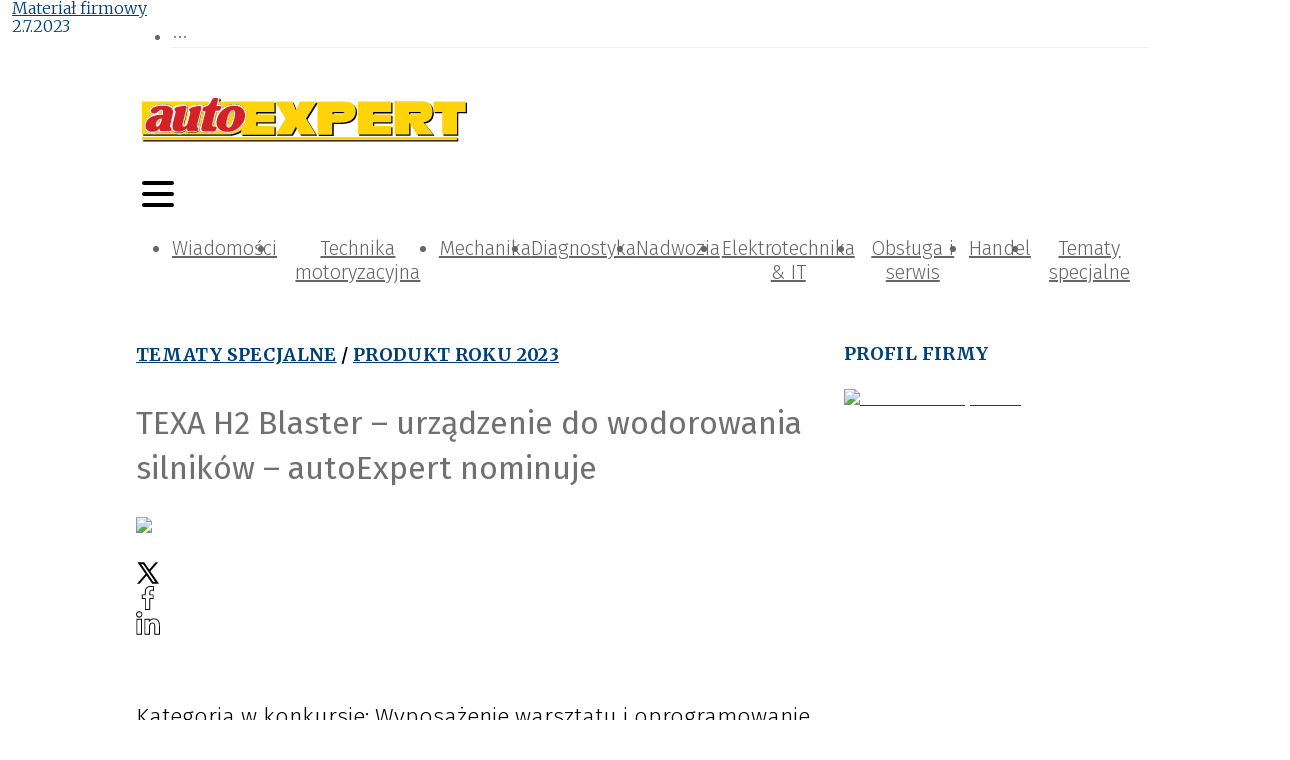

--- FILE ---
content_type: text/html; charset=utf-8
request_url: https://autoexpert.pl/artykuly/texa-h2-blaster-urzadzenie-do-wodorowania-silnikow-autoexpert-nominuje
body_size: 40640
content:
<!DOCTYPE html><html lang="pl-PL"><head><meta charSet="utf-8"/><meta name="viewport" content="width=device-width"/><meta name="twitter:card" content="summary_large_image"/><meta property="og:locale" content="pl_PL"/><meta property="og:site_name" content="autoEXPERT"/><link rel="icon" href="/static/images/favicon.ico"/><title>TEXA H2 Blaster – autoExpert nominuje | autoEXPERT</title><meta name="robots" content="index,follow"/><meta name="description" content="Zobacz produkt urządzenie do wodorowania silników H2 Blaster firmy TEXA Poland nominowany w konkursie na Produkt Roku 2023 autoEXPERTA."/><meta property="og:title" content="TEXA H2 Blaster – urządzenie do wodorowania silników – autoExpert nominuje"/><meta property="og:description" content="Zobacz produkt urządzenie do wodorowania silników H2 Blaster firmy TEXA Poland nominowany w konkursie na Produkt Roku 2023 autoEXPERTA."/><meta property="og:url" content="https://autoexpert.pl/artykuly/texa-h2-blaster-urzadzenie-do-wodorowania-silnikow-autoexpert-nominuje"/><meta property="og:type" content="article"/><meta property="article:published_time" content="2023-07-03T00:26:00+02:00"/><meta property="article:modified_time" content="2023-07-03T00:26:00+02:00"/><meta property="article:author" content="https://autoexpert.pl/autorzy/material-firmowy"/><meta property="article:section" content="Produkt Roku 2023"/><meta property="article:tag" content="TEXA"/><meta property="article:tag" content="nominacja"/><meta property="article:tag" content="Produkt Roku 2023"/><meta property="og:image" content="https://autoexpert.pl//media/artykuly/TEXA-H2-Blaster.jpg"/><meta property="og:image:alt" content="Produkt_Roku_2023_Texa"/><meta property="og:image:width" content="885"/><meta property="og:image:height" content="500"/><link rel="canonical" href="https://autoexpert.pl/artykuly/texa-h2-blaster-urzadzenie-do-wodorowania-silnikow-autoexpert-nominuje"/><script type="application/ld+json">{"@context":"https://schema.org","@type":"Article","datePublished":"2023-07-03T00:26:00+02:00","description":"Zobacz produkt urządzenie do wodorowania silników H2 Blaster firmy TEXA Poland nominowany w konkursie na Produkt Roku 2023 autoEXPERTA.","mainEntityOfPage":{"@type":"WebPage","@id":"https://autoexpert.pl/artykuly/texa-h2-blaster-urzadzenie-do-wodorowania-silnikow-autoexpert-nominuje"},"headline":"&lt;p&gt;Kategoria w konkursie: Wyposażenie warsztatu i oprogramowanie&lt;br /&gt;\r\n&amp;nbsp;&lt;/p&gt;","image":["https://autoexpert.pl//media/artykuly/TEXA-H2-Blaster.jpg"],"dateModified":"2023-07-03T00:26:00+02:00","author":[{"@type":"Person","name":"Materiał firmowy","url":"https://autoexpert.pl/autorzy/material-firmowy"}],"publisher":{"@type":"Organization","name":"autoEXPERT","logo":{"@type":"ImageObject","url":"https://autoexpert.pl/static/images/logo.svg"}}}</script><meta name="next-head-count" content="26"/><link rel="preconnect" href="https://cms.autoexpert.pl"/><link rel="dns-prefetch" href="https://cms.autoexpert.pl"/><link rel="preconnect" href="https://www.googletagmanager.com"/><link rel="dns-prefetch" href="https://www.googletagmanager.com"/><link rel="preload" href="/_next/static/media/82050c55ac1c8c11-s.p.woff2" as="font" type="font/woff2" crossorigin="anonymous" data-next-font="size-adjust"/><link rel="preload" href="/_next/static/media/1f3fe8c6df3d47c1-s.p.woff2" as="font" type="font/woff2" crossorigin="anonymous" data-next-font="size-adjust"/><link rel="preload" href="/_next/static/media/ea30a9d67e5a5f79-s.p.woff2" as="font" type="font/woff2" crossorigin="anonymous" data-next-font="size-adjust"/><link rel="preload" href="/_next/static/media/098064a1ece52d38-s.p.woff2" as="font" type="font/woff2" crossorigin="anonymous" data-next-font="size-adjust"/><link rel="preload" href="/_next/static/media/634ff3e68456c607-s.p.woff2" as="font" type="font/woff2" crossorigin="anonymous" data-next-font="size-adjust"/><link rel="preload" href="/_next/static/media/2fa4c0ce5c452366-s.p.woff2" as="font" type="font/woff2" crossorigin="anonymous" data-next-font="size-adjust"/><link rel="preload" href="/_next/static/media/7b16d6bf437d2efc-s.p.woff2" as="font" type="font/woff2" crossorigin="anonymous" data-next-font="size-adjust"/><link rel="preload" href="/_next/static/media/7806ef5df85cda4a-s.p.woff2" as="font" type="font/woff2" crossorigin="anonymous" data-next-font="size-adjust"/><link rel="preload" href="/_next/static/media/4d1af68a2715a16a-s.p.woff2" as="font" type="font/woff2" crossorigin="anonymous" data-next-font="size-adjust"/><link rel="preload" href="/_next/static/media/83c07cea5b6249d7-s.p.woff2" as="font" type="font/woff2" crossorigin="anonymous" data-next-font="size-adjust"/><link rel="preload" href="/_next/static/css/c7ae7fafd867cc79.css" as="style"/><link rel="stylesheet" href="/_next/static/css/c7ae7fafd867cc79.css" data-n-g=""/><noscript data-n-css=""></noscript><script defer="" nomodule="" src="/_next/static/chunks/polyfills-78c92fac7aa8fdd8.js"></script><script defer="" src="/_next/static/chunks/4681.db9e60f34f8faa29.js"></script><script defer="" src="/_next/static/chunks/7846.6b5b2f1d90f473d7.js"></script><script src="/_next/static/chunks/webpack-27c151108c818860.js" defer=""></script><script src="/_next/static/chunks/framework-b9b262e39597e8cd.js" defer=""></script><script src="/_next/static/chunks/main-2c30279d1e90ed95.js" defer=""></script><script src="/_next/static/chunks/pages/_app-6363e34fdb2f6d2d.js" defer=""></script><script src="/_next/static/chunks/3256-0795315a6008e33d.js" defer=""></script><script src="/_next/static/chunks/9484-7e8c9a5d79e08dca.js" defer=""></script><script src="/_next/static/chunks/4793-70f7bf71d19288b6.js" defer=""></script><script src="/_next/static/chunks/3409-0007b20178edbc1d.js" defer=""></script><script src="/_next/static/chunks/7915-68fef53f8777c456.js" defer=""></script><script src="/_next/static/chunks/7311-09fabd493701d551.js" defer=""></script><script src="/_next/static/chunks/1261-d1b2a421e14c89ff.js" defer=""></script><script src="/_next/static/chunks/7381-9085e8fda171959a.js" defer=""></script><script src="/_next/static/chunks/6614-69498e2a3403aac9.js" defer=""></script><script src="/_next/static/chunks/8150-d77a9ab5c07244bd.js" defer=""></script><script src="/_next/static/chunks/3855-4a70b965ed8706cf.js" defer=""></script><script src="/_next/static/chunks/6647-21d6baee635b5531.js" defer=""></script><script src="/_next/static/chunks/pages/artykuly/%5Bslug%5D-2174d82bb2a3d50d.js" defer=""></script><script src="/_next/static/FrZ8k92ybFZYnGQQn9Tfk/_buildManifest.js" defer=""></script><script src="/_next/static/FrZ8k92ybFZYnGQQn9Tfk/_ssgManifest.js" defer=""></script><style>:where(.css-1d3mfkc) a{color:#004077;text-decoration:none;background-color:transparent;outline:none;cursor:pointer;transition:color 0s;-webkit-text-decoration-skip:objects;}:where(.css-1d3mfkc) a:hover{color:#222222;}:where(.css-1d3mfkc) a:active{color:#002952;}:where(.css-1d3mfkc) a:active,:where(.css-1d3mfkc) a:hover{text-decoration:none;outline:0;}:where(.css-1d3mfkc) a:focus{text-decoration:none;outline:0;}:where(.css-1d3mfkc) a[disabled]{color:rgba(0, 0, 0, 0.25);cursor:not-allowed;}:where(.css-1d3mfkc).ant-layout{font-family:'__Fira_Sans_6ddda2','__Fira_Sans_Fallback_6ddda2';font-size:14px;box-sizing:border-box;}:where(.css-1d3mfkc).ant-layout::before,:where(.css-1d3mfkc).ant-layout::after{box-sizing:border-box;}:where(.css-1d3mfkc).ant-layout [class^="ant-layout"],:where(.css-1d3mfkc).ant-layout [class*=" ant-layout"]{box-sizing:border-box;}:where(.css-1d3mfkc).ant-layout [class^="ant-layout"]::before,:where(.css-1d3mfkc).ant-layout [class*=" ant-layout"]::before,:where(.css-1d3mfkc).ant-layout [class^="ant-layout"]::after,:where(.css-1d3mfkc).ant-layout [class*=" ant-layout"]::after{box-sizing:border-box;}:where(.css-1d3mfkc).ant-layout{display:flex;flex:auto;flex-direction:column;min-height:0;background:#fff;}:where(.css-1d3mfkc).ant-layout,:where(.css-1d3mfkc).ant-layout *{box-sizing:border-box;}:where(.css-1d3mfkc).ant-layout.ant-layout-has-sider{flex-direction:row;}:where(.css-1d3mfkc).ant-layout.ant-layout-has-sider >.ant-layout,:where(.css-1d3mfkc).ant-layout.ant-layout-has-sider >.ant-layout-content{width:0;}:where(.css-1d3mfkc).ant-layout .ant-layout-header,:where(.css-1d3mfkc).ant-layout.ant-layout-footer{flex:0 0 auto;}:where(.css-1d3mfkc).ant-layout .ant-layout-sider{position:relative;min-width:0;background:#001529;transition:all 0s,background 0s;}:where(.css-1d3mfkc).ant-layout .ant-layout-sider-children{height:100%;margin-top:-0.1px;padding-top:0.1px;}:where(.css-1d3mfkc).ant-layout .ant-layout-sider-children .ant-menu.ant-menu-inline-collapsed{width:auto;}:where(.css-1d3mfkc).ant-layout .ant-layout-sider-has-trigger{padding-bottom:48px;}:where(.css-1d3mfkc).ant-layout .ant-layout-sider-right{order:1;}:where(.css-1d3mfkc).ant-layout .ant-layout-sider-trigger{position:fixed;bottom:0;z-index:1;height:48px;color:#fff;line-height:48px;text-align:center;background:#002140;cursor:pointer;transition:all 0s;}:where(.css-1d3mfkc).ant-layout .ant-layout-sider-zero-width >*{overflow:hidden;}:where(.css-1d3mfkc).ant-layout .ant-layout-sider-zero-width-trigger{position:absolute;top:64px;inset-inline-end:-40px;z-index:1;width:40px;height:40px;color:#fff;font-size:20px;display:flex;align-items:center;justify-content:center;background:#001529;border-start-start-radius:0;border-start-end-radius:6px;border-end-end-radius:6px;border-end-start-radius:0;cursor:pointer;transition:background 0s ease;}:where(.css-1d3mfkc).ant-layout .ant-layout-sider-zero-width-trigger::after{position:absolute;inset:0;background:transparent;transition:all 0s;content:"";}:where(.css-1d3mfkc).ant-layout .ant-layout-sider-zero-width-trigger:hover::after{background:rgba(255, 255, 255, 0.2);}:where(.css-1d3mfkc).ant-layout .ant-layout-sider-zero-width-trigger-right{inset-inline-start:-40px;border-start-start-radius:6px;border-start-end-radius:0;border-end-end-radius:0;border-end-start-radius:6px;}:where(.css-1d3mfkc).ant-layout .ant-layout-sider-light{background:#ffffff;}:where(.css-1d3mfkc).ant-layout .ant-layout-sider-light .ant-layout-sider-trigger{color:rgba(0, 0, 0, 0.88);background:#ffffff;}:where(.css-1d3mfkc).ant-layout .ant-layout-sider-light .ant-layout-sider-zero-width-trigger{color:rgba(0, 0, 0, 0.88);background:#ffffff;border:1px solid #fff;border-inline-start:0;}:where(.css-1d3mfkc).ant-layout-rtl{direction:rtl;}:where(.css-1d3mfkc).ant-layout-header{height:64px;padding:0 50px;color:rgba(0, 0, 0, 0.88);line-height:64px;background:#fff;}:where(.css-1d3mfkc).ant-layout-header .ant-menu{line-height:inherit;}:where(.css-1d3mfkc).ant-layout-footer{padding:24px 50px;color:rgba(0, 0, 0, 0.88);font-size:14px;background:#f5f5f5;}:where(.css-1d3mfkc).ant-layout-content{flex:auto;color:rgba(0, 0, 0, 0.88);min-height:0;}:where(.css-1d3mfkc).ant-row{font-family:'__Fira_Sans_6ddda2','__Fira_Sans_Fallback_6ddda2';font-size:14px;box-sizing:border-box;}:where(.css-1d3mfkc).ant-row::before,:where(.css-1d3mfkc).ant-row::after{box-sizing:border-box;}:where(.css-1d3mfkc).ant-row [class^="ant-row"],:where(.css-1d3mfkc).ant-row [class*=" ant-row"]{box-sizing:border-box;}:where(.css-1d3mfkc).ant-row [class^="ant-row"]::before,:where(.css-1d3mfkc).ant-row [class*=" ant-row"]::before,:where(.css-1d3mfkc).ant-row [class^="ant-row"]::after,:where(.css-1d3mfkc).ant-row [class*=" ant-row"]::after{box-sizing:border-box;}:where(.css-1d3mfkc).ant-row{display:flex;flex-flow:row wrap;min-width:0;}:where(.css-1d3mfkc).ant-row::before,:where(.css-1d3mfkc).ant-row::after{display:flex;}:where(.css-1d3mfkc).ant-row-no-wrap{flex-wrap:nowrap;}:where(.css-1d3mfkc).ant-row-start{justify-content:flex-start;}:where(.css-1d3mfkc).ant-row-center{justify-content:center;}:where(.css-1d3mfkc).ant-row-end{justify-content:flex-end;}:where(.css-1d3mfkc).ant-row-space-between{justify-content:space-between;}:where(.css-1d3mfkc).ant-row-space-around{justify-content:space-around;}:where(.css-1d3mfkc).ant-row-space-evenly{justify-content:space-evenly;}:where(.css-1d3mfkc).ant-row-top{align-items:flex-start;}:where(.css-1d3mfkc).ant-row-middle{align-items:center;}:where(.css-1d3mfkc).ant-row-bottom{align-items:flex-end;}:where(.css-1d3mfkc).ant-col{font-family:'__Fira_Sans_6ddda2','__Fira_Sans_Fallback_6ddda2';font-size:14px;box-sizing:border-box;}:where(.css-1d3mfkc).ant-col::before,:where(.css-1d3mfkc).ant-col::after{box-sizing:border-box;}:where(.css-1d3mfkc).ant-col [class^="ant-col"],:where(.css-1d3mfkc).ant-col [class*=" ant-col"]{box-sizing:border-box;}:where(.css-1d3mfkc).ant-col [class^="ant-col"]::before,:where(.css-1d3mfkc).ant-col [class*=" ant-col"]::before,:where(.css-1d3mfkc).ant-col [class^="ant-col"]::after,:where(.css-1d3mfkc).ant-col [class*=" ant-col"]::after{box-sizing:border-box;}:where(.css-1d3mfkc).ant-col{position:relative;max-width:100%;min-height:1px;}:where(.css-1d3mfkc).ant-col-24{--ant-display:block;display:block;display:var(--ant-display);flex:0 0 100%;max-width:100%;}:where(.css-1d3mfkc).ant-col-push-24{inset-inline-start:100%;}:where(.css-1d3mfkc).ant-col-pull-24{inset-inline-end:100%;}:where(.css-1d3mfkc).ant-col-offset-24{margin-inline-start:100%;}:where(.css-1d3mfkc).ant-col-order-24{order:24;}:where(.css-1d3mfkc).ant-col-23{--ant-display:block;display:block;display:var(--ant-display);flex:0 0 95.83333333333334%;max-width:95.83333333333334%;}:where(.css-1d3mfkc).ant-col-push-23{inset-inline-start:95.83333333333334%;}:where(.css-1d3mfkc).ant-col-pull-23{inset-inline-end:95.83333333333334%;}:where(.css-1d3mfkc).ant-col-offset-23{margin-inline-start:95.83333333333334%;}:where(.css-1d3mfkc).ant-col-order-23{order:23;}:where(.css-1d3mfkc).ant-col-22{--ant-display:block;display:block;display:var(--ant-display);flex:0 0 91.66666666666666%;max-width:91.66666666666666%;}:where(.css-1d3mfkc).ant-col-push-22{inset-inline-start:91.66666666666666%;}:where(.css-1d3mfkc).ant-col-pull-22{inset-inline-end:91.66666666666666%;}:where(.css-1d3mfkc).ant-col-offset-22{margin-inline-start:91.66666666666666%;}:where(.css-1d3mfkc).ant-col-order-22{order:22;}:where(.css-1d3mfkc).ant-col-21{--ant-display:block;display:block;display:var(--ant-display);flex:0 0 87.5%;max-width:87.5%;}:where(.css-1d3mfkc).ant-col-push-21{inset-inline-start:87.5%;}:where(.css-1d3mfkc).ant-col-pull-21{inset-inline-end:87.5%;}:where(.css-1d3mfkc).ant-col-offset-21{margin-inline-start:87.5%;}:where(.css-1d3mfkc).ant-col-order-21{order:21;}:where(.css-1d3mfkc).ant-col-20{--ant-display:block;display:block;display:var(--ant-display);flex:0 0 83.33333333333334%;max-width:83.33333333333334%;}:where(.css-1d3mfkc).ant-col-push-20{inset-inline-start:83.33333333333334%;}:where(.css-1d3mfkc).ant-col-pull-20{inset-inline-end:83.33333333333334%;}:where(.css-1d3mfkc).ant-col-offset-20{margin-inline-start:83.33333333333334%;}:where(.css-1d3mfkc).ant-col-order-20{order:20;}:where(.css-1d3mfkc).ant-col-19{--ant-display:block;display:block;display:var(--ant-display);flex:0 0 79.16666666666666%;max-width:79.16666666666666%;}:where(.css-1d3mfkc).ant-col-push-19{inset-inline-start:79.16666666666666%;}:where(.css-1d3mfkc).ant-col-pull-19{inset-inline-end:79.16666666666666%;}:where(.css-1d3mfkc).ant-col-offset-19{margin-inline-start:79.16666666666666%;}:where(.css-1d3mfkc).ant-col-order-19{order:19;}:where(.css-1d3mfkc).ant-col-18{--ant-display:block;display:block;display:var(--ant-display);flex:0 0 75%;max-width:75%;}:where(.css-1d3mfkc).ant-col-push-18{inset-inline-start:75%;}:where(.css-1d3mfkc).ant-col-pull-18{inset-inline-end:75%;}:where(.css-1d3mfkc).ant-col-offset-18{margin-inline-start:75%;}:where(.css-1d3mfkc).ant-col-order-18{order:18;}:where(.css-1d3mfkc).ant-col-17{--ant-display:block;display:block;display:var(--ant-display);flex:0 0 70.83333333333334%;max-width:70.83333333333334%;}:where(.css-1d3mfkc).ant-col-push-17{inset-inline-start:70.83333333333334%;}:where(.css-1d3mfkc).ant-col-pull-17{inset-inline-end:70.83333333333334%;}:where(.css-1d3mfkc).ant-col-offset-17{margin-inline-start:70.83333333333334%;}:where(.css-1d3mfkc).ant-col-order-17{order:17;}:where(.css-1d3mfkc).ant-col-16{--ant-display:block;display:block;display:var(--ant-display);flex:0 0 66.66666666666666%;max-width:66.66666666666666%;}:where(.css-1d3mfkc).ant-col-push-16{inset-inline-start:66.66666666666666%;}:where(.css-1d3mfkc).ant-col-pull-16{inset-inline-end:66.66666666666666%;}:where(.css-1d3mfkc).ant-col-offset-16{margin-inline-start:66.66666666666666%;}:where(.css-1d3mfkc).ant-col-order-16{order:16;}:where(.css-1d3mfkc).ant-col-15{--ant-display:block;display:block;display:var(--ant-display);flex:0 0 62.5%;max-width:62.5%;}:where(.css-1d3mfkc).ant-col-push-15{inset-inline-start:62.5%;}:where(.css-1d3mfkc).ant-col-pull-15{inset-inline-end:62.5%;}:where(.css-1d3mfkc).ant-col-offset-15{margin-inline-start:62.5%;}:where(.css-1d3mfkc).ant-col-order-15{order:15;}:where(.css-1d3mfkc).ant-col-14{--ant-display:block;display:block;display:var(--ant-display);flex:0 0 58.333333333333336%;max-width:58.333333333333336%;}:where(.css-1d3mfkc).ant-col-push-14{inset-inline-start:58.333333333333336%;}:where(.css-1d3mfkc).ant-col-pull-14{inset-inline-end:58.333333333333336%;}:where(.css-1d3mfkc).ant-col-offset-14{margin-inline-start:58.333333333333336%;}:where(.css-1d3mfkc).ant-col-order-14{order:14;}:where(.css-1d3mfkc).ant-col-13{--ant-display:block;display:block;display:var(--ant-display);flex:0 0 54.166666666666664%;max-width:54.166666666666664%;}:where(.css-1d3mfkc).ant-col-push-13{inset-inline-start:54.166666666666664%;}:where(.css-1d3mfkc).ant-col-pull-13{inset-inline-end:54.166666666666664%;}:where(.css-1d3mfkc).ant-col-offset-13{margin-inline-start:54.166666666666664%;}:where(.css-1d3mfkc).ant-col-order-13{order:13;}:where(.css-1d3mfkc).ant-col-12{--ant-display:block;display:block;display:var(--ant-display);flex:0 0 50%;max-width:50%;}:where(.css-1d3mfkc).ant-col-push-12{inset-inline-start:50%;}:where(.css-1d3mfkc).ant-col-pull-12{inset-inline-end:50%;}:where(.css-1d3mfkc).ant-col-offset-12{margin-inline-start:50%;}:where(.css-1d3mfkc).ant-col-order-12{order:12;}:where(.css-1d3mfkc).ant-col-11{--ant-display:block;display:block;display:var(--ant-display);flex:0 0 45.83333333333333%;max-width:45.83333333333333%;}:where(.css-1d3mfkc).ant-col-push-11{inset-inline-start:45.83333333333333%;}:where(.css-1d3mfkc).ant-col-pull-11{inset-inline-end:45.83333333333333%;}:where(.css-1d3mfkc).ant-col-offset-11{margin-inline-start:45.83333333333333%;}:where(.css-1d3mfkc).ant-col-order-11{order:11;}:where(.css-1d3mfkc).ant-col-10{--ant-display:block;display:block;display:var(--ant-display);flex:0 0 41.66666666666667%;max-width:41.66666666666667%;}:where(.css-1d3mfkc).ant-col-push-10{inset-inline-start:41.66666666666667%;}:where(.css-1d3mfkc).ant-col-pull-10{inset-inline-end:41.66666666666667%;}:where(.css-1d3mfkc).ant-col-offset-10{margin-inline-start:41.66666666666667%;}:where(.css-1d3mfkc).ant-col-order-10{order:10;}:where(.css-1d3mfkc).ant-col-9{--ant-display:block;display:block;display:var(--ant-display);flex:0 0 37.5%;max-width:37.5%;}:where(.css-1d3mfkc).ant-col-push-9{inset-inline-start:37.5%;}:where(.css-1d3mfkc).ant-col-pull-9{inset-inline-end:37.5%;}:where(.css-1d3mfkc).ant-col-offset-9{margin-inline-start:37.5%;}:where(.css-1d3mfkc).ant-col-order-9{order:9;}:where(.css-1d3mfkc).ant-col-8{--ant-display:block;display:block;display:var(--ant-display);flex:0 0 33.33333333333333%;max-width:33.33333333333333%;}:where(.css-1d3mfkc).ant-col-push-8{inset-inline-start:33.33333333333333%;}:where(.css-1d3mfkc).ant-col-pull-8{inset-inline-end:33.33333333333333%;}:where(.css-1d3mfkc).ant-col-offset-8{margin-inline-start:33.33333333333333%;}:where(.css-1d3mfkc).ant-col-order-8{order:8;}:where(.css-1d3mfkc).ant-col-7{--ant-display:block;display:block;display:var(--ant-display);flex:0 0 29.166666666666668%;max-width:29.166666666666668%;}:where(.css-1d3mfkc).ant-col-push-7{inset-inline-start:29.166666666666668%;}:where(.css-1d3mfkc).ant-col-pull-7{inset-inline-end:29.166666666666668%;}:where(.css-1d3mfkc).ant-col-offset-7{margin-inline-start:29.166666666666668%;}:where(.css-1d3mfkc).ant-col-order-7{order:7;}:where(.css-1d3mfkc).ant-col-6{--ant-display:block;display:block;display:var(--ant-display);flex:0 0 25%;max-width:25%;}:where(.css-1d3mfkc).ant-col-push-6{inset-inline-start:25%;}:where(.css-1d3mfkc).ant-col-pull-6{inset-inline-end:25%;}:where(.css-1d3mfkc).ant-col-offset-6{margin-inline-start:25%;}:where(.css-1d3mfkc).ant-col-order-6{order:6;}:where(.css-1d3mfkc).ant-col-5{--ant-display:block;display:block;display:var(--ant-display);flex:0 0 20.833333333333336%;max-width:20.833333333333336%;}:where(.css-1d3mfkc).ant-col-push-5{inset-inline-start:20.833333333333336%;}:where(.css-1d3mfkc).ant-col-pull-5{inset-inline-end:20.833333333333336%;}:where(.css-1d3mfkc).ant-col-offset-5{margin-inline-start:20.833333333333336%;}:where(.css-1d3mfkc).ant-col-order-5{order:5;}:where(.css-1d3mfkc).ant-col-4{--ant-display:block;display:block;display:var(--ant-display);flex:0 0 16.666666666666664%;max-width:16.666666666666664%;}:where(.css-1d3mfkc).ant-col-push-4{inset-inline-start:16.666666666666664%;}:where(.css-1d3mfkc).ant-col-pull-4{inset-inline-end:16.666666666666664%;}:where(.css-1d3mfkc).ant-col-offset-4{margin-inline-start:16.666666666666664%;}:where(.css-1d3mfkc).ant-col-order-4{order:4;}:where(.css-1d3mfkc).ant-col-3{--ant-display:block;display:block;display:var(--ant-display);flex:0 0 12.5%;max-width:12.5%;}:where(.css-1d3mfkc).ant-col-push-3{inset-inline-start:12.5%;}:where(.css-1d3mfkc).ant-col-pull-3{inset-inline-end:12.5%;}:where(.css-1d3mfkc).ant-col-offset-3{margin-inline-start:12.5%;}:where(.css-1d3mfkc).ant-col-order-3{order:3;}:where(.css-1d3mfkc).ant-col-2{--ant-display:block;display:block;display:var(--ant-display);flex:0 0 8.333333333333332%;max-width:8.333333333333332%;}:where(.css-1d3mfkc).ant-col-push-2{inset-inline-start:8.333333333333332%;}:where(.css-1d3mfkc).ant-col-pull-2{inset-inline-end:8.333333333333332%;}:where(.css-1d3mfkc).ant-col-offset-2{margin-inline-start:8.333333333333332%;}:where(.css-1d3mfkc).ant-col-order-2{order:2;}:where(.css-1d3mfkc).ant-col-1{--ant-display:block;display:block;display:var(--ant-display);flex:0 0 4.166666666666666%;max-width:4.166666666666666%;}:where(.css-1d3mfkc).ant-col-push-1{inset-inline-start:4.166666666666666%;}:where(.css-1d3mfkc).ant-col-pull-1{inset-inline-end:4.166666666666666%;}:where(.css-1d3mfkc).ant-col-offset-1{margin-inline-start:4.166666666666666%;}:where(.css-1d3mfkc).ant-col-order-1{order:1;}:where(.css-1d3mfkc).ant-col-0{display:none;}:where(.css-1d3mfkc).ant-col-push-0{inset-inline-start:auto;}:where(.css-1d3mfkc).ant-col-pull-0{inset-inline-end:auto;}:where(.css-1d3mfkc).ant-col-offset-0{margin-inline-start:0;}:where(.css-1d3mfkc).ant-col-order-0{order:0;}:where(.css-1d3mfkc).ant-col-flex{flex:var(--ant-col-flex);}:where(.css-1d3mfkc).ant-col-xs-24{--ant-display:block;display:block;display:var(--ant-display);flex:0 0 100%;max-width:100%;}:where(.css-1d3mfkc).ant-col-xs-push-24{inset-inline-start:100%;}:where(.css-1d3mfkc).ant-col-xs-pull-24{inset-inline-end:100%;}:where(.css-1d3mfkc).ant-col-xs-offset-24{margin-inline-start:100%;}:where(.css-1d3mfkc).ant-col-xs-order-24{order:24;}:where(.css-1d3mfkc).ant-col-xs-23{--ant-display:block;display:block;display:var(--ant-display);flex:0 0 95.83333333333334%;max-width:95.83333333333334%;}:where(.css-1d3mfkc).ant-col-xs-push-23{inset-inline-start:95.83333333333334%;}:where(.css-1d3mfkc).ant-col-xs-pull-23{inset-inline-end:95.83333333333334%;}:where(.css-1d3mfkc).ant-col-xs-offset-23{margin-inline-start:95.83333333333334%;}:where(.css-1d3mfkc).ant-col-xs-order-23{order:23;}:where(.css-1d3mfkc).ant-col-xs-22{--ant-display:block;display:block;display:var(--ant-display);flex:0 0 91.66666666666666%;max-width:91.66666666666666%;}:where(.css-1d3mfkc).ant-col-xs-push-22{inset-inline-start:91.66666666666666%;}:where(.css-1d3mfkc).ant-col-xs-pull-22{inset-inline-end:91.66666666666666%;}:where(.css-1d3mfkc).ant-col-xs-offset-22{margin-inline-start:91.66666666666666%;}:where(.css-1d3mfkc).ant-col-xs-order-22{order:22;}:where(.css-1d3mfkc).ant-col-xs-21{--ant-display:block;display:block;display:var(--ant-display);flex:0 0 87.5%;max-width:87.5%;}:where(.css-1d3mfkc).ant-col-xs-push-21{inset-inline-start:87.5%;}:where(.css-1d3mfkc).ant-col-xs-pull-21{inset-inline-end:87.5%;}:where(.css-1d3mfkc).ant-col-xs-offset-21{margin-inline-start:87.5%;}:where(.css-1d3mfkc).ant-col-xs-order-21{order:21;}:where(.css-1d3mfkc).ant-col-xs-20{--ant-display:block;display:block;display:var(--ant-display);flex:0 0 83.33333333333334%;max-width:83.33333333333334%;}:where(.css-1d3mfkc).ant-col-xs-push-20{inset-inline-start:83.33333333333334%;}:where(.css-1d3mfkc).ant-col-xs-pull-20{inset-inline-end:83.33333333333334%;}:where(.css-1d3mfkc).ant-col-xs-offset-20{margin-inline-start:83.33333333333334%;}:where(.css-1d3mfkc).ant-col-xs-order-20{order:20;}:where(.css-1d3mfkc).ant-col-xs-19{--ant-display:block;display:block;display:var(--ant-display);flex:0 0 79.16666666666666%;max-width:79.16666666666666%;}:where(.css-1d3mfkc).ant-col-xs-push-19{inset-inline-start:79.16666666666666%;}:where(.css-1d3mfkc).ant-col-xs-pull-19{inset-inline-end:79.16666666666666%;}:where(.css-1d3mfkc).ant-col-xs-offset-19{margin-inline-start:79.16666666666666%;}:where(.css-1d3mfkc).ant-col-xs-order-19{order:19;}:where(.css-1d3mfkc).ant-col-xs-18{--ant-display:block;display:block;display:var(--ant-display);flex:0 0 75%;max-width:75%;}:where(.css-1d3mfkc).ant-col-xs-push-18{inset-inline-start:75%;}:where(.css-1d3mfkc).ant-col-xs-pull-18{inset-inline-end:75%;}:where(.css-1d3mfkc).ant-col-xs-offset-18{margin-inline-start:75%;}:where(.css-1d3mfkc).ant-col-xs-order-18{order:18;}:where(.css-1d3mfkc).ant-col-xs-17{--ant-display:block;display:block;display:var(--ant-display);flex:0 0 70.83333333333334%;max-width:70.83333333333334%;}:where(.css-1d3mfkc).ant-col-xs-push-17{inset-inline-start:70.83333333333334%;}:where(.css-1d3mfkc).ant-col-xs-pull-17{inset-inline-end:70.83333333333334%;}:where(.css-1d3mfkc).ant-col-xs-offset-17{margin-inline-start:70.83333333333334%;}:where(.css-1d3mfkc).ant-col-xs-order-17{order:17;}:where(.css-1d3mfkc).ant-col-xs-16{--ant-display:block;display:block;display:var(--ant-display);flex:0 0 66.66666666666666%;max-width:66.66666666666666%;}:where(.css-1d3mfkc).ant-col-xs-push-16{inset-inline-start:66.66666666666666%;}:where(.css-1d3mfkc).ant-col-xs-pull-16{inset-inline-end:66.66666666666666%;}:where(.css-1d3mfkc).ant-col-xs-offset-16{margin-inline-start:66.66666666666666%;}:where(.css-1d3mfkc).ant-col-xs-order-16{order:16;}:where(.css-1d3mfkc).ant-col-xs-15{--ant-display:block;display:block;display:var(--ant-display);flex:0 0 62.5%;max-width:62.5%;}:where(.css-1d3mfkc).ant-col-xs-push-15{inset-inline-start:62.5%;}:where(.css-1d3mfkc).ant-col-xs-pull-15{inset-inline-end:62.5%;}:where(.css-1d3mfkc).ant-col-xs-offset-15{margin-inline-start:62.5%;}:where(.css-1d3mfkc).ant-col-xs-order-15{order:15;}:where(.css-1d3mfkc).ant-col-xs-14{--ant-display:block;display:block;display:var(--ant-display);flex:0 0 58.333333333333336%;max-width:58.333333333333336%;}:where(.css-1d3mfkc).ant-col-xs-push-14{inset-inline-start:58.333333333333336%;}:where(.css-1d3mfkc).ant-col-xs-pull-14{inset-inline-end:58.333333333333336%;}:where(.css-1d3mfkc).ant-col-xs-offset-14{margin-inline-start:58.333333333333336%;}:where(.css-1d3mfkc).ant-col-xs-order-14{order:14;}:where(.css-1d3mfkc).ant-col-xs-13{--ant-display:block;display:block;display:var(--ant-display);flex:0 0 54.166666666666664%;max-width:54.166666666666664%;}:where(.css-1d3mfkc).ant-col-xs-push-13{inset-inline-start:54.166666666666664%;}:where(.css-1d3mfkc).ant-col-xs-pull-13{inset-inline-end:54.166666666666664%;}:where(.css-1d3mfkc).ant-col-xs-offset-13{margin-inline-start:54.166666666666664%;}:where(.css-1d3mfkc).ant-col-xs-order-13{order:13;}:where(.css-1d3mfkc).ant-col-xs-12{--ant-display:block;display:block;display:var(--ant-display);flex:0 0 50%;max-width:50%;}:where(.css-1d3mfkc).ant-col-xs-push-12{inset-inline-start:50%;}:where(.css-1d3mfkc).ant-col-xs-pull-12{inset-inline-end:50%;}:where(.css-1d3mfkc).ant-col-xs-offset-12{margin-inline-start:50%;}:where(.css-1d3mfkc).ant-col-xs-order-12{order:12;}:where(.css-1d3mfkc).ant-col-xs-11{--ant-display:block;display:block;display:var(--ant-display);flex:0 0 45.83333333333333%;max-width:45.83333333333333%;}:where(.css-1d3mfkc).ant-col-xs-push-11{inset-inline-start:45.83333333333333%;}:where(.css-1d3mfkc).ant-col-xs-pull-11{inset-inline-end:45.83333333333333%;}:where(.css-1d3mfkc).ant-col-xs-offset-11{margin-inline-start:45.83333333333333%;}:where(.css-1d3mfkc).ant-col-xs-order-11{order:11;}:where(.css-1d3mfkc).ant-col-xs-10{--ant-display:block;display:block;display:var(--ant-display);flex:0 0 41.66666666666667%;max-width:41.66666666666667%;}:where(.css-1d3mfkc).ant-col-xs-push-10{inset-inline-start:41.66666666666667%;}:where(.css-1d3mfkc).ant-col-xs-pull-10{inset-inline-end:41.66666666666667%;}:where(.css-1d3mfkc).ant-col-xs-offset-10{margin-inline-start:41.66666666666667%;}:where(.css-1d3mfkc).ant-col-xs-order-10{order:10;}:where(.css-1d3mfkc).ant-col-xs-9{--ant-display:block;display:block;display:var(--ant-display);flex:0 0 37.5%;max-width:37.5%;}:where(.css-1d3mfkc).ant-col-xs-push-9{inset-inline-start:37.5%;}:where(.css-1d3mfkc).ant-col-xs-pull-9{inset-inline-end:37.5%;}:where(.css-1d3mfkc).ant-col-xs-offset-9{margin-inline-start:37.5%;}:where(.css-1d3mfkc).ant-col-xs-order-9{order:9;}:where(.css-1d3mfkc).ant-col-xs-8{--ant-display:block;display:block;display:var(--ant-display);flex:0 0 33.33333333333333%;max-width:33.33333333333333%;}:where(.css-1d3mfkc).ant-col-xs-push-8{inset-inline-start:33.33333333333333%;}:where(.css-1d3mfkc).ant-col-xs-pull-8{inset-inline-end:33.33333333333333%;}:where(.css-1d3mfkc).ant-col-xs-offset-8{margin-inline-start:33.33333333333333%;}:where(.css-1d3mfkc).ant-col-xs-order-8{order:8;}:where(.css-1d3mfkc).ant-col-xs-7{--ant-display:block;display:block;display:var(--ant-display);flex:0 0 29.166666666666668%;max-width:29.166666666666668%;}:where(.css-1d3mfkc).ant-col-xs-push-7{inset-inline-start:29.166666666666668%;}:where(.css-1d3mfkc).ant-col-xs-pull-7{inset-inline-end:29.166666666666668%;}:where(.css-1d3mfkc).ant-col-xs-offset-7{margin-inline-start:29.166666666666668%;}:where(.css-1d3mfkc).ant-col-xs-order-7{order:7;}:where(.css-1d3mfkc).ant-col-xs-6{--ant-display:block;display:block;display:var(--ant-display);flex:0 0 25%;max-width:25%;}:where(.css-1d3mfkc).ant-col-xs-push-6{inset-inline-start:25%;}:where(.css-1d3mfkc).ant-col-xs-pull-6{inset-inline-end:25%;}:where(.css-1d3mfkc).ant-col-xs-offset-6{margin-inline-start:25%;}:where(.css-1d3mfkc).ant-col-xs-order-6{order:6;}:where(.css-1d3mfkc).ant-col-xs-5{--ant-display:block;display:block;display:var(--ant-display);flex:0 0 20.833333333333336%;max-width:20.833333333333336%;}:where(.css-1d3mfkc).ant-col-xs-push-5{inset-inline-start:20.833333333333336%;}:where(.css-1d3mfkc).ant-col-xs-pull-5{inset-inline-end:20.833333333333336%;}:where(.css-1d3mfkc).ant-col-xs-offset-5{margin-inline-start:20.833333333333336%;}:where(.css-1d3mfkc).ant-col-xs-order-5{order:5;}:where(.css-1d3mfkc).ant-col-xs-4{--ant-display:block;display:block;display:var(--ant-display);flex:0 0 16.666666666666664%;max-width:16.666666666666664%;}:where(.css-1d3mfkc).ant-col-xs-push-4{inset-inline-start:16.666666666666664%;}:where(.css-1d3mfkc).ant-col-xs-pull-4{inset-inline-end:16.666666666666664%;}:where(.css-1d3mfkc).ant-col-xs-offset-4{margin-inline-start:16.666666666666664%;}:where(.css-1d3mfkc).ant-col-xs-order-4{order:4;}:where(.css-1d3mfkc).ant-col-xs-3{--ant-display:block;display:block;display:var(--ant-display);flex:0 0 12.5%;max-width:12.5%;}:where(.css-1d3mfkc).ant-col-xs-push-3{inset-inline-start:12.5%;}:where(.css-1d3mfkc).ant-col-xs-pull-3{inset-inline-end:12.5%;}:where(.css-1d3mfkc).ant-col-xs-offset-3{margin-inline-start:12.5%;}:where(.css-1d3mfkc).ant-col-xs-order-3{order:3;}:where(.css-1d3mfkc).ant-col-xs-2{--ant-display:block;display:block;display:var(--ant-display);flex:0 0 8.333333333333332%;max-width:8.333333333333332%;}:where(.css-1d3mfkc).ant-col-xs-push-2{inset-inline-start:8.333333333333332%;}:where(.css-1d3mfkc).ant-col-xs-pull-2{inset-inline-end:8.333333333333332%;}:where(.css-1d3mfkc).ant-col-xs-offset-2{margin-inline-start:8.333333333333332%;}:where(.css-1d3mfkc).ant-col-xs-order-2{order:2;}:where(.css-1d3mfkc).ant-col-xs-1{--ant-display:block;display:block;display:var(--ant-display);flex:0 0 4.166666666666666%;max-width:4.166666666666666%;}:where(.css-1d3mfkc).ant-col-xs-push-1{inset-inline-start:4.166666666666666%;}:where(.css-1d3mfkc).ant-col-xs-pull-1{inset-inline-end:4.166666666666666%;}:where(.css-1d3mfkc).ant-col-xs-offset-1{margin-inline-start:4.166666666666666%;}:where(.css-1d3mfkc).ant-col-xs-order-1{order:1;}:where(.css-1d3mfkc).ant-col-xs-0{display:none;}:where(.css-1d3mfkc).ant-col-push-0{inset-inline-start:auto;}:where(.css-1d3mfkc).ant-col-pull-0{inset-inline-end:auto;}:where(.css-1d3mfkc).ant-col-xs-push-0{inset-inline-start:auto;}:where(.css-1d3mfkc).ant-col-xs-pull-0{inset-inline-end:auto;}:where(.css-1d3mfkc).ant-col-xs-offset-0{margin-inline-start:0;}:where(.css-1d3mfkc).ant-col-xs-order-0{order:0;}:where(.css-1d3mfkc).ant-col-xs-flex{flex:var(--ant-col-xs-flex);}@media (min-width: 576px){:where(.css-1d3mfkc).ant-col-sm-24{--ant-display:block;display:block;display:var(--ant-display);flex:0 0 100%;max-width:100%;}:where(.css-1d3mfkc).ant-col-sm-push-24{inset-inline-start:100%;}:where(.css-1d3mfkc).ant-col-sm-pull-24{inset-inline-end:100%;}:where(.css-1d3mfkc).ant-col-sm-offset-24{margin-inline-start:100%;}:where(.css-1d3mfkc).ant-col-sm-order-24{order:24;}:where(.css-1d3mfkc).ant-col-sm-23{--ant-display:block;display:block;display:var(--ant-display);flex:0 0 95.83333333333334%;max-width:95.83333333333334%;}:where(.css-1d3mfkc).ant-col-sm-push-23{inset-inline-start:95.83333333333334%;}:where(.css-1d3mfkc).ant-col-sm-pull-23{inset-inline-end:95.83333333333334%;}:where(.css-1d3mfkc).ant-col-sm-offset-23{margin-inline-start:95.83333333333334%;}:where(.css-1d3mfkc).ant-col-sm-order-23{order:23;}:where(.css-1d3mfkc).ant-col-sm-22{--ant-display:block;display:block;display:var(--ant-display);flex:0 0 91.66666666666666%;max-width:91.66666666666666%;}:where(.css-1d3mfkc).ant-col-sm-push-22{inset-inline-start:91.66666666666666%;}:where(.css-1d3mfkc).ant-col-sm-pull-22{inset-inline-end:91.66666666666666%;}:where(.css-1d3mfkc).ant-col-sm-offset-22{margin-inline-start:91.66666666666666%;}:where(.css-1d3mfkc).ant-col-sm-order-22{order:22;}:where(.css-1d3mfkc).ant-col-sm-21{--ant-display:block;display:block;display:var(--ant-display);flex:0 0 87.5%;max-width:87.5%;}:where(.css-1d3mfkc).ant-col-sm-push-21{inset-inline-start:87.5%;}:where(.css-1d3mfkc).ant-col-sm-pull-21{inset-inline-end:87.5%;}:where(.css-1d3mfkc).ant-col-sm-offset-21{margin-inline-start:87.5%;}:where(.css-1d3mfkc).ant-col-sm-order-21{order:21;}:where(.css-1d3mfkc).ant-col-sm-20{--ant-display:block;display:block;display:var(--ant-display);flex:0 0 83.33333333333334%;max-width:83.33333333333334%;}:where(.css-1d3mfkc).ant-col-sm-push-20{inset-inline-start:83.33333333333334%;}:where(.css-1d3mfkc).ant-col-sm-pull-20{inset-inline-end:83.33333333333334%;}:where(.css-1d3mfkc).ant-col-sm-offset-20{margin-inline-start:83.33333333333334%;}:where(.css-1d3mfkc).ant-col-sm-order-20{order:20;}:where(.css-1d3mfkc).ant-col-sm-19{--ant-display:block;display:block;display:var(--ant-display);flex:0 0 79.16666666666666%;max-width:79.16666666666666%;}:where(.css-1d3mfkc).ant-col-sm-push-19{inset-inline-start:79.16666666666666%;}:where(.css-1d3mfkc).ant-col-sm-pull-19{inset-inline-end:79.16666666666666%;}:where(.css-1d3mfkc).ant-col-sm-offset-19{margin-inline-start:79.16666666666666%;}:where(.css-1d3mfkc).ant-col-sm-order-19{order:19;}:where(.css-1d3mfkc).ant-col-sm-18{--ant-display:block;display:block;display:var(--ant-display);flex:0 0 75%;max-width:75%;}:where(.css-1d3mfkc).ant-col-sm-push-18{inset-inline-start:75%;}:where(.css-1d3mfkc).ant-col-sm-pull-18{inset-inline-end:75%;}:where(.css-1d3mfkc).ant-col-sm-offset-18{margin-inline-start:75%;}:where(.css-1d3mfkc).ant-col-sm-order-18{order:18;}:where(.css-1d3mfkc).ant-col-sm-17{--ant-display:block;display:block;display:var(--ant-display);flex:0 0 70.83333333333334%;max-width:70.83333333333334%;}:where(.css-1d3mfkc).ant-col-sm-push-17{inset-inline-start:70.83333333333334%;}:where(.css-1d3mfkc).ant-col-sm-pull-17{inset-inline-end:70.83333333333334%;}:where(.css-1d3mfkc).ant-col-sm-offset-17{margin-inline-start:70.83333333333334%;}:where(.css-1d3mfkc).ant-col-sm-order-17{order:17;}:where(.css-1d3mfkc).ant-col-sm-16{--ant-display:block;display:block;display:var(--ant-display);flex:0 0 66.66666666666666%;max-width:66.66666666666666%;}:where(.css-1d3mfkc).ant-col-sm-push-16{inset-inline-start:66.66666666666666%;}:where(.css-1d3mfkc).ant-col-sm-pull-16{inset-inline-end:66.66666666666666%;}:where(.css-1d3mfkc).ant-col-sm-offset-16{margin-inline-start:66.66666666666666%;}:where(.css-1d3mfkc).ant-col-sm-order-16{order:16;}:where(.css-1d3mfkc).ant-col-sm-15{--ant-display:block;display:block;display:var(--ant-display);flex:0 0 62.5%;max-width:62.5%;}:where(.css-1d3mfkc).ant-col-sm-push-15{inset-inline-start:62.5%;}:where(.css-1d3mfkc).ant-col-sm-pull-15{inset-inline-end:62.5%;}:where(.css-1d3mfkc).ant-col-sm-offset-15{margin-inline-start:62.5%;}:where(.css-1d3mfkc).ant-col-sm-order-15{order:15;}:where(.css-1d3mfkc).ant-col-sm-14{--ant-display:block;display:block;display:var(--ant-display);flex:0 0 58.333333333333336%;max-width:58.333333333333336%;}:where(.css-1d3mfkc).ant-col-sm-push-14{inset-inline-start:58.333333333333336%;}:where(.css-1d3mfkc).ant-col-sm-pull-14{inset-inline-end:58.333333333333336%;}:where(.css-1d3mfkc).ant-col-sm-offset-14{margin-inline-start:58.333333333333336%;}:where(.css-1d3mfkc).ant-col-sm-order-14{order:14;}:where(.css-1d3mfkc).ant-col-sm-13{--ant-display:block;display:block;display:var(--ant-display);flex:0 0 54.166666666666664%;max-width:54.166666666666664%;}:where(.css-1d3mfkc).ant-col-sm-push-13{inset-inline-start:54.166666666666664%;}:where(.css-1d3mfkc).ant-col-sm-pull-13{inset-inline-end:54.166666666666664%;}:where(.css-1d3mfkc).ant-col-sm-offset-13{margin-inline-start:54.166666666666664%;}:where(.css-1d3mfkc).ant-col-sm-order-13{order:13;}:where(.css-1d3mfkc).ant-col-sm-12{--ant-display:block;display:block;display:var(--ant-display);flex:0 0 50%;max-width:50%;}:where(.css-1d3mfkc).ant-col-sm-push-12{inset-inline-start:50%;}:where(.css-1d3mfkc).ant-col-sm-pull-12{inset-inline-end:50%;}:where(.css-1d3mfkc).ant-col-sm-offset-12{margin-inline-start:50%;}:where(.css-1d3mfkc).ant-col-sm-order-12{order:12;}:where(.css-1d3mfkc).ant-col-sm-11{--ant-display:block;display:block;display:var(--ant-display);flex:0 0 45.83333333333333%;max-width:45.83333333333333%;}:where(.css-1d3mfkc).ant-col-sm-push-11{inset-inline-start:45.83333333333333%;}:where(.css-1d3mfkc).ant-col-sm-pull-11{inset-inline-end:45.83333333333333%;}:where(.css-1d3mfkc).ant-col-sm-offset-11{margin-inline-start:45.83333333333333%;}:where(.css-1d3mfkc).ant-col-sm-order-11{order:11;}:where(.css-1d3mfkc).ant-col-sm-10{--ant-display:block;display:block;display:var(--ant-display);flex:0 0 41.66666666666667%;max-width:41.66666666666667%;}:where(.css-1d3mfkc).ant-col-sm-push-10{inset-inline-start:41.66666666666667%;}:where(.css-1d3mfkc).ant-col-sm-pull-10{inset-inline-end:41.66666666666667%;}:where(.css-1d3mfkc).ant-col-sm-offset-10{margin-inline-start:41.66666666666667%;}:where(.css-1d3mfkc).ant-col-sm-order-10{order:10;}:where(.css-1d3mfkc).ant-col-sm-9{--ant-display:block;display:block;display:var(--ant-display);flex:0 0 37.5%;max-width:37.5%;}:where(.css-1d3mfkc).ant-col-sm-push-9{inset-inline-start:37.5%;}:where(.css-1d3mfkc).ant-col-sm-pull-9{inset-inline-end:37.5%;}:where(.css-1d3mfkc).ant-col-sm-offset-9{margin-inline-start:37.5%;}:where(.css-1d3mfkc).ant-col-sm-order-9{order:9;}:where(.css-1d3mfkc).ant-col-sm-8{--ant-display:block;display:block;display:var(--ant-display);flex:0 0 33.33333333333333%;max-width:33.33333333333333%;}:where(.css-1d3mfkc).ant-col-sm-push-8{inset-inline-start:33.33333333333333%;}:where(.css-1d3mfkc).ant-col-sm-pull-8{inset-inline-end:33.33333333333333%;}:where(.css-1d3mfkc).ant-col-sm-offset-8{margin-inline-start:33.33333333333333%;}:where(.css-1d3mfkc).ant-col-sm-order-8{order:8;}:where(.css-1d3mfkc).ant-col-sm-7{--ant-display:block;display:block;display:var(--ant-display);flex:0 0 29.166666666666668%;max-width:29.166666666666668%;}:where(.css-1d3mfkc).ant-col-sm-push-7{inset-inline-start:29.166666666666668%;}:where(.css-1d3mfkc).ant-col-sm-pull-7{inset-inline-end:29.166666666666668%;}:where(.css-1d3mfkc).ant-col-sm-offset-7{margin-inline-start:29.166666666666668%;}:where(.css-1d3mfkc).ant-col-sm-order-7{order:7;}:where(.css-1d3mfkc).ant-col-sm-6{--ant-display:block;display:block;display:var(--ant-display);flex:0 0 25%;max-width:25%;}:where(.css-1d3mfkc).ant-col-sm-push-6{inset-inline-start:25%;}:where(.css-1d3mfkc).ant-col-sm-pull-6{inset-inline-end:25%;}:where(.css-1d3mfkc).ant-col-sm-offset-6{margin-inline-start:25%;}:where(.css-1d3mfkc).ant-col-sm-order-6{order:6;}:where(.css-1d3mfkc).ant-col-sm-5{--ant-display:block;display:block;display:var(--ant-display);flex:0 0 20.833333333333336%;max-width:20.833333333333336%;}:where(.css-1d3mfkc).ant-col-sm-push-5{inset-inline-start:20.833333333333336%;}:where(.css-1d3mfkc).ant-col-sm-pull-5{inset-inline-end:20.833333333333336%;}:where(.css-1d3mfkc).ant-col-sm-offset-5{margin-inline-start:20.833333333333336%;}:where(.css-1d3mfkc).ant-col-sm-order-5{order:5;}:where(.css-1d3mfkc).ant-col-sm-4{--ant-display:block;display:block;display:var(--ant-display);flex:0 0 16.666666666666664%;max-width:16.666666666666664%;}:where(.css-1d3mfkc).ant-col-sm-push-4{inset-inline-start:16.666666666666664%;}:where(.css-1d3mfkc).ant-col-sm-pull-4{inset-inline-end:16.666666666666664%;}:where(.css-1d3mfkc).ant-col-sm-offset-4{margin-inline-start:16.666666666666664%;}:where(.css-1d3mfkc).ant-col-sm-order-4{order:4;}:where(.css-1d3mfkc).ant-col-sm-3{--ant-display:block;display:block;display:var(--ant-display);flex:0 0 12.5%;max-width:12.5%;}:where(.css-1d3mfkc).ant-col-sm-push-3{inset-inline-start:12.5%;}:where(.css-1d3mfkc).ant-col-sm-pull-3{inset-inline-end:12.5%;}:where(.css-1d3mfkc).ant-col-sm-offset-3{margin-inline-start:12.5%;}:where(.css-1d3mfkc).ant-col-sm-order-3{order:3;}:where(.css-1d3mfkc).ant-col-sm-2{--ant-display:block;display:block;display:var(--ant-display);flex:0 0 8.333333333333332%;max-width:8.333333333333332%;}:where(.css-1d3mfkc).ant-col-sm-push-2{inset-inline-start:8.333333333333332%;}:where(.css-1d3mfkc).ant-col-sm-pull-2{inset-inline-end:8.333333333333332%;}:where(.css-1d3mfkc).ant-col-sm-offset-2{margin-inline-start:8.333333333333332%;}:where(.css-1d3mfkc).ant-col-sm-order-2{order:2;}:where(.css-1d3mfkc).ant-col-sm-1{--ant-display:block;display:block;display:var(--ant-display);flex:0 0 4.166666666666666%;max-width:4.166666666666666%;}:where(.css-1d3mfkc).ant-col-sm-push-1{inset-inline-start:4.166666666666666%;}:where(.css-1d3mfkc).ant-col-sm-pull-1{inset-inline-end:4.166666666666666%;}:where(.css-1d3mfkc).ant-col-sm-offset-1{margin-inline-start:4.166666666666666%;}:where(.css-1d3mfkc).ant-col-sm-order-1{order:1;}:where(.css-1d3mfkc).ant-col-sm-0{display:none;}:where(.css-1d3mfkc).ant-col-push-0{inset-inline-start:auto;}:where(.css-1d3mfkc).ant-col-pull-0{inset-inline-end:auto;}:where(.css-1d3mfkc).ant-col-sm-push-0{inset-inline-start:auto;}:where(.css-1d3mfkc).ant-col-sm-pull-0{inset-inline-end:auto;}:where(.css-1d3mfkc).ant-col-sm-offset-0{margin-inline-start:0;}:where(.css-1d3mfkc).ant-col-sm-order-0{order:0;}:where(.css-1d3mfkc).ant-col-sm-flex{flex:var(--ant-col-sm-flex);}}@media (min-width: 768px){:where(.css-1d3mfkc).ant-col-md-24{--ant-display:block;display:block;display:var(--ant-display);flex:0 0 100%;max-width:100%;}:where(.css-1d3mfkc).ant-col-md-push-24{inset-inline-start:100%;}:where(.css-1d3mfkc).ant-col-md-pull-24{inset-inline-end:100%;}:where(.css-1d3mfkc).ant-col-md-offset-24{margin-inline-start:100%;}:where(.css-1d3mfkc).ant-col-md-order-24{order:24;}:where(.css-1d3mfkc).ant-col-md-23{--ant-display:block;display:block;display:var(--ant-display);flex:0 0 95.83333333333334%;max-width:95.83333333333334%;}:where(.css-1d3mfkc).ant-col-md-push-23{inset-inline-start:95.83333333333334%;}:where(.css-1d3mfkc).ant-col-md-pull-23{inset-inline-end:95.83333333333334%;}:where(.css-1d3mfkc).ant-col-md-offset-23{margin-inline-start:95.83333333333334%;}:where(.css-1d3mfkc).ant-col-md-order-23{order:23;}:where(.css-1d3mfkc).ant-col-md-22{--ant-display:block;display:block;display:var(--ant-display);flex:0 0 91.66666666666666%;max-width:91.66666666666666%;}:where(.css-1d3mfkc).ant-col-md-push-22{inset-inline-start:91.66666666666666%;}:where(.css-1d3mfkc).ant-col-md-pull-22{inset-inline-end:91.66666666666666%;}:where(.css-1d3mfkc).ant-col-md-offset-22{margin-inline-start:91.66666666666666%;}:where(.css-1d3mfkc).ant-col-md-order-22{order:22;}:where(.css-1d3mfkc).ant-col-md-21{--ant-display:block;display:block;display:var(--ant-display);flex:0 0 87.5%;max-width:87.5%;}:where(.css-1d3mfkc).ant-col-md-push-21{inset-inline-start:87.5%;}:where(.css-1d3mfkc).ant-col-md-pull-21{inset-inline-end:87.5%;}:where(.css-1d3mfkc).ant-col-md-offset-21{margin-inline-start:87.5%;}:where(.css-1d3mfkc).ant-col-md-order-21{order:21;}:where(.css-1d3mfkc).ant-col-md-20{--ant-display:block;display:block;display:var(--ant-display);flex:0 0 83.33333333333334%;max-width:83.33333333333334%;}:where(.css-1d3mfkc).ant-col-md-push-20{inset-inline-start:83.33333333333334%;}:where(.css-1d3mfkc).ant-col-md-pull-20{inset-inline-end:83.33333333333334%;}:where(.css-1d3mfkc).ant-col-md-offset-20{margin-inline-start:83.33333333333334%;}:where(.css-1d3mfkc).ant-col-md-order-20{order:20;}:where(.css-1d3mfkc).ant-col-md-19{--ant-display:block;display:block;display:var(--ant-display);flex:0 0 79.16666666666666%;max-width:79.16666666666666%;}:where(.css-1d3mfkc).ant-col-md-push-19{inset-inline-start:79.16666666666666%;}:where(.css-1d3mfkc).ant-col-md-pull-19{inset-inline-end:79.16666666666666%;}:where(.css-1d3mfkc).ant-col-md-offset-19{margin-inline-start:79.16666666666666%;}:where(.css-1d3mfkc).ant-col-md-order-19{order:19;}:where(.css-1d3mfkc).ant-col-md-18{--ant-display:block;display:block;display:var(--ant-display);flex:0 0 75%;max-width:75%;}:where(.css-1d3mfkc).ant-col-md-push-18{inset-inline-start:75%;}:where(.css-1d3mfkc).ant-col-md-pull-18{inset-inline-end:75%;}:where(.css-1d3mfkc).ant-col-md-offset-18{margin-inline-start:75%;}:where(.css-1d3mfkc).ant-col-md-order-18{order:18;}:where(.css-1d3mfkc).ant-col-md-17{--ant-display:block;display:block;display:var(--ant-display);flex:0 0 70.83333333333334%;max-width:70.83333333333334%;}:where(.css-1d3mfkc).ant-col-md-push-17{inset-inline-start:70.83333333333334%;}:where(.css-1d3mfkc).ant-col-md-pull-17{inset-inline-end:70.83333333333334%;}:where(.css-1d3mfkc).ant-col-md-offset-17{margin-inline-start:70.83333333333334%;}:where(.css-1d3mfkc).ant-col-md-order-17{order:17;}:where(.css-1d3mfkc).ant-col-md-16{--ant-display:block;display:block;display:var(--ant-display);flex:0 0 66.66666666666666%;max-width:66.66666666666666%;}:where(.css-1d3mfkc).ant-col-md-push-16{inset-inline-start:66.66666666666666%;}:where(.css-1d3mfkc).ant-col-md-pull-16{inset-inline-end:66.66666666666666%;}:where(.css-1d3mfkc).ant-col-md-offset-16{margin-inline-start:66.66666666666666%;}:where(.css-1d3mfkc).ant-col-md-order-16{order:16;}:where(.css-1d3mfkc).ant-col-md-15{--ant-display:block;display:block;display:var(--ant-display);flex:0 0 62.5%;max-width:62.5%;}:where(.css-1d3mfkc).ant-col-md-push-15{inset-inline-start:62.5%;}:where(.css-1d3mfkc).ant-col-md-pull-15{inset-inline-end:62.5%;}:where(.css-1d3mfkc).ant-col-md-offset-15{margin-inline-start:62.5%;}:where(.css-1d3mfkc).ant-col-md-order-15{order:15;}:where(.css-1d3mfkc).ant-col-md-14{--ant-display:block;display:block;display:var(--ant-display);flex:0 0 58.333333333333336%;max-width:58.333333333333336%;}:where(.css-1d3mfkc).ant-col-md-push-14{inset-inline-start:58.333333333333336%;}:where(.css-1d3mfkc).ant-col-md-pull-14{inset-inline-end:58.333333333333336%;}:where(.css-1d3mfkc).ant-col-md-offset-14{margin-inline-start:58.333333333333336%;}:where(.css-1d3mfkc).ant-col-md-order-14{order:14;}:where(.css-1d3mfkc).ant-col-md-13{--ant-display:block;display:block;display:var(--ant-display);flex:0 0 54.166666666666664%;max-width:54.166666666666664%;}:where(.css-1d3mfkc).ant-col-md-push-13{inset-inline-start:54.166666666666664%;}:where(.css-1d3mfkc).ant-col-md-pull-13{inset-inline-end:54.166666666666664%;}:where(.css-1d3mfkc).ant-col-md-offset-13{margin-inline-start:54.166666666666664%;}:where(.css-1d3mfkc).ant-col-md-order-13{order:13;}:where(.css-1d3mfkc).ant-col-md-12{--ant-display:block;display:block;display:var(--ant-display);flex:0 0 50%;max-width:50%;}:where(.css-1d3mfkc).ant-col-md-push-12{inset-inline-start:50%;}:where(.css-1d3mfkc).ant-col-md-pull-12{inset-inline-end:50%;}:where(.css-1d3mfkc).ant-col-md-offset-12{margin-inline-start:50%;}:where(.css-1d3mfkc).ant-col-md-order-12{order:12;}:where(.css-1d3mfkc).ant-col-md-11{--ant-display:block;display:block;display:var(--ant-display);flex:0 0 45.83333333333333%;max-width:45.83333333333333%;}:where(.css-1d3mfkc).ant-col-md-push-11{inset-inline-start:45.83333333333333%;}:where(.css-1d3mfkc).ant-col-md-pull-11{inset-inline-end:45.83333333333333%;}:where(.css-1d3mfkc).ant-col-md-offset-11{margin-inline-start:45.83333333333333%;}:where(.css-1d3mfkc).ant-col-md-order-11{order:11;}:where(.css-1d3mfkc).ant-col-md-10{--ant-display:block;display:block;display:var(--ant-display);flex:0 0 41.66666666666667%;max-width:41.66666666666667%;}:where(.css-1d3mfkc).ant-col-md-push-10{inset-inline-start:41.66666666666667%;}:where(.css-1d3mfkc).ant-col-md-pull-10{inset-inline-end:41.66666666666667%;}:where(.css-1d3mfkc).ant-col-md-offset-10{margin-inline-start:41.66666666666667%;}:where(.css-1d3mfkc).ant-col-md-order-10{order:10;}:where(.css-1d3mfkc).ant-col-md-9{--ant-display:block;display:block;display:var(--ant-display);flex:0 0 37.5%;max-width:37.5%;}:where(.css-1d3mfkc).ant-col-md-push-9{inset-inline-start:37.5%;}:where(.css-1d3mfkc).ant-col-md-pull-9{inset-inline-end:37.5%;}:where(.css-1d3mfkc).ant-col-md-offset-9{margin-inline-start:37.5%;}:where(.css-1d3mfkc).ant-col-md-order-9{order:9;}:where(.css-1d3mfkc).ant-col-md-8{--ant-display:block;display:block;display:var(--ant-display);flex:0 0 33.33333333333333%;max-width:33.33333333333333%;}:where(.css-1d3mfkc).ant-col-md-push-8{inset-inline-start:33.33333333333333%;}:where(.css-1d3mfkc).ant-col-md-pull-8{inset-inline-end:33.33333333333333%;}:where(.css-1d3mfkc).ant-col-md-offset-8{margin-inline-start:33.33333333333333%;}:where(.css-1d3mfkc).ant-col-md-order-8{order:8;}:where(.css-1d3mfkc).ant-col-md-7{--ant-display:block;display:block;display:var(--ant-display);flex:0 0 29.166666666666668%;max-width:29.166666666666668%;}:where(.css-1d3mfkc).ant-col-md-push-7{inset-inline-start:29.166666666666668%;}:where(.css-1d3mfkc).ant-col-md-pull-7{inset-inline-end:29.166666666666668%;}:where(.css-1d3mfkc).ant-col-md-offset-7{margin-inline-start:29.166666666666668%;}:where(.css-1d3mfkc).ant-col-md-order-7{order:7;}:where(.css-1d3mfkc).ant-col-md-6{--ant-display:block;display:block;display:var(--ant-display);flex:0 0 25%;max-width:25%;}:where(.css-1d3mfkc).ant-col-md-push-6{inset-inline-start:25%;}:where(.css-1d3mfkc).ant-col-md-pull-6{inset-inline-end:25%;}:where(.css-1d3mfkc).ant-col-md-offset-6{margin-inline-start:25%;}:where(.css-1d3mfkc).ant-col-md-order-6{order:6;}:where(.css-1d3mfkc).ant-col-md-5{--ant-display:block;display:block;display:var(--ant-display);flex:0 0 20.833333333333336%;max-width:20.833333333333336%;}:where(.css-1d3mfkc).ant-col-md-push-5{inset-inline-start:20.833333333333336%;}:where(.css-1d3mfkc).ant-col-md-pull-5{inset-inline-end:20.833333333333336%;}:where(.css-1d3mfkc).ant-col-md-offset-5{margin-inline-start:20.833333333333336%;}:where(.css-1d3mfkc).ant-col-md-order-5{order:5;}:where(.css-1d3mfkc).ant-col-md-4{--ant-display:block;display:block;display:var(--ant-display);flex:0 0 16.666666666666664%;max-width:16.666666666666664%;}:where(.css-1d3mfkc).ant-col-md-push-4{inset-inline-start:16.666666666666664%;}:where(.css-1d3mfkc).ant-col-md-pull-4{inset-inline-end:16.666666666666664%;}:where(.css-1d3mfkc).ant-col-md-offset-4{margin-inline-start:16.666666666666664%;}:where(.css-1d3mfkc).ant-col-md-order-4{order:4;}:where(.css-1d3mfkc).ant-col-md-3{--ant-display:block;display:block;display:var(--ant-display);flex:0 0 12.5%;max-width:12.5%;}:where(.css-1d3mfkc).ant-col-md-push-3{inset-inline-start:12.5%;}:where(.css-1d3mfkc).ant-col-md-pull-3{inset-inline-end:12.5%;}:where(.css-1d3mfkc).ant-col-md-offset-3{margin-inline-start:12.5%;}:where(.css-1d3mfkc).ant-col-md-order-3{order:3;}:where(.css-1d3mfkc).ant-col-md-2{--ant-display:block;display:block;display:var(--ant-display);flex:0 0 8.333333333333332%;max-width:8.333333333333332%;}:where(.css-1d3mfkc).ant-col-md-push-2{inset-inline-start:8.333333333333332%;}:where(.css-1d3mfkc).ant-col-md-pull-2{inset-inline-end:8.333333333333332%;}:where(.css-1d3mfkc).ant-col-md-offset-2{margin-inline-start:8.333333333333332%;}:where(.css-1d3mfkc).ant-col-md-order-2{order:2;}:where(.css-1d3mfkc).ant-col-md-1{--ant-display:block;display:block;display:var(--ant-display);flex:0 0 4.166666666666666%;max-width:4.166666666666666%;}:where(.css-1d3mfkc).ant-col-md-push-1{inset-inline-start:4.166666666666666%;}:where(.css-1d3mfkc).ant-col-md-pull-1{inset-inline-end:4.166666666666666%;}:where(.css-1d3mfkc).ant-col-md-offset-1{margin-inline-start:4.166666666666666%;}:where(.css-1d3mfkc).ant-col-md-order-1{order:1;}:where(.css-1d3mfkc).ant-col-md-0{display:none;}:where(.css-1d3mfkc).ant-col-push-0{inset-inline-start:auto;}:where(.css-1d3mfkc).ant-col-pull-0{inset-inline-end:auto;}:where(.css-1d3mfkc).ant-col-md-push-0{inset-inline-start:auto;}:where(.css-1d3mfkc).ant-col-md-pull-0{inset-inline-end:auto;}:where(.css-1d3mfkc).ant-col-md-offset-0{margin-inline-start:0;}:where(.css-1d3mfkc).ant-col-md-order-0{order:0;}:where(.css-1d3mfkc).ant-col-md-flex{flex:var(--ant-col-md-flex);}}@media (min-width: 992px){:where(.css-1d3mfkc).ant-col-lg-24{--ant-display:block;display:block;display:var(--ant-display);flex:0 0 100%;max-width:100%;}:where(.css-1d3mfkc).ant-col-lg-push-24{inset-inline-start:100%;}:where(.css-1d3mfkc).ant-col-lg-pull-24{inset-inline-end:100%;}:where(.css-1d3mfkc).ant-col-lg-offset-24{margin-inline-start:100%;}:where(.css-1d3mfkc).ant-col-lg-order-24{order:24;}:where(.css-1d3mfkc).ant-col-lg-23{--ant-display:block;display:block;display:var(--ant-display);flex:0 0 95.83333333333334%;max-width:95.83333333333334%;}:where(.css-1d3mfkc).ant-col-lg-push-23{inset-inline-start:95.83333333333334%;}:where(.css-1d3mfkc).ant-col-lg-pull-23{inset-inline-end:95.83333333333334%;}:where(.css-1d3mfkc).ant-col-lg-offset-23{margin-inline-start:95.83333333333334%;}:where(.css-1d3mfkc).ant-col-lg-order-23{order:23;}:where(.css-1d3mfkc).ant-col-lg-22{--ant-display:block;display:block;display:var(--ant-display);flex:0 0 91.66666666666666%;max-width:91.66666666666666%;}:where(.css-1d3mfkc).ant-col-lg-push-22{inset-inline-start:91.66666666666666%;}:where(.css-1d3mfkc).ant-col-lg-pull-22{inset-inline-end:91.66666666666666%;}:where(.css-1d3mfkc).ant-col-lg-offset-22{margin-inline-start:91.66666666666666%;}:where(.css-1d3mfkc).ant-col-lg-order-22{order:22;}:where(.css-1d3mfkc).ant-col-lg-21{--ant-display:block;display:block;display:var(--ant-display);flex:0 0 87.5%;max-width:87.5%;}:where(.css-1d3mfkc).ant-col-lg-push-21{inset-inline-start:87.5%;}:where(.css-1d3mfkc).ant-col-lg-pull-21{inset-inline-end:87.5%;}:where(.css-1d3mfkc).ant-col-lg-offset-21{margin-inline-start:87.5%;}:where(.css-1d3mfkc).ant-col-lg-order-21{order:21;}:where(.css-1d3mfkc).ant-col-lg-20{--ant-display:block;display:block;display:var(--ant-display);flex:0 0 83.33333333333334%;max-width:83.33333333333334%;}:where(.css-1d3mfkc).ant-col-lg-push-20{inset-inline-start:83.33333333333334%;}:where(.css-1d3mfkc).ant-col-lg-pull-20{inset-inline-end:83.33333333333334%;}:where(.css-1d3mfkc).ant-col-lg-offset-20{margin-inline-start:83.33333333333334%;}:where(.css-1d3mfkc).ant-col-lg-order-20{order:20;}:where(.css-1d3mfkc).ant-col-lg-19{--ant-display:block;display:block;display:var(--ant-display);flex:0 0 79.16666666666666%;max-width:79.16666666666666%;}:where(.css-1d3mfkc).ant-col-lg-push-19{inset-inline-start:79.16666666666666%;}:where(.css-1d3mfkc).ant-col-lg-pull-19{inset-inline-end:79.16666666666666%;}:where(.css-1d3mfkc).ant-col-lg-offset-19{margin-inline-start:79.16666666666666%;}:where(.css-1d3mfkc).ant-col-lg-order-19{order:19;}:where(.css-1d3mfkc).ant-col-lg-18{--ant-display:block;display:block;display:var(--ant-display);flex:0 0 75%;max-width:75%;}:where(.css-1d3mfkc).ant-col-lg-push-18{inset-inline-start:75%;}:where(.css-1d3mfkc).ant-col-lg-pull-18{inset-inline-end:75%;}:where(.css-1d3mfkc).ant-col-lg-offset-18{margin-inline-start:75%;}:where(.css-1d3mfkc).ant-col-lg-order-18{order:18;}:where(.css-1d3mfkc).ant-col-lg-17{--ant-display:block;display:block;display:var(--ant-display);flex:0 0 70.83333333333334%;max-width:70.83333333333334%;}:where(.css-1d3mfkc).ant-col-lg-push-17{inset-inline-start:70.83333333333334%;}:where(.css-1d3mfkc).ant-col-lg-pull-17{inset-inline-end:70.83333333333334%;}:where(.css-1d3mfkc).ant-col-lg-offset-17{margin-inline-start:70.83333333333334%;}:where(.css-1d3mfkc).ant-col-lg-order-17{order:17;}:where(.css-1d3mfkc).ant-col-lg-16{--ant-display:block;display:block;display:var(--ant-display);flex:0 0 66.66666666666666%;max-width:66.66666666666666%;}:where(.css-1d3mfkc).ant-col-lg-push-16{inset-inline-start:66.66666666666666%;}:where(.css-1d3mfkc).ant-col-lg-pull-16{inset-inline-end:66.66666666666666%;}:where(.css-1d3mfkc).ant-col-lg-offset-16{margin-inline-start:66.66666666666666%;}:where(.css-1d3mfkc).ant-col-lg-order-16{order:16;}:where(.css-1d3mfkc).ant-col-lg-15{--ant-display:block;display:block;display:var(--ant-display);flex:0 0 62.5%;max-width:62.5%;}:where(.css-1d3mfkc).ant-col-lg-push-15{inset-inline-start:62.5%;}:where(.css-1d3mfkc).ant-col-lg-pull-15{inset-inline-end:62.5%;}:where(.css-1d3mfkc).ant-col-lg-offset-15{margin-inline-start:62.5%;}:where(.css-1d3mfkc).ant-col-lg-order-15{order:15;}:where(.css-1d3mfkc).ant-col-lg-14{--ant-display:block;display:block;display:var(--ant-display);flex:0 0 58.333333333333336%;max-width:58.333333333333336%;}:where(.css-1d3mfkc).ant-col-lg-push-14{inset-inline-start:58.333333333333336%;}:where(.css-1d3mfkc).ant-col-lg-pull-14{inset-inline-end:58.333333333333336%;}:where(.css-1d3mfkc).ant-col-lg-offset-14{margin-inline-start:58.333333333333336%;}:where(.css-1d3mfkc).ant-col-lg-order-14{order:14;}:where(.css-1d3mfkc).ant-col-lg-13{--ant-display:block;display:block;display:var(--ant-display);flex:0 0 54.166666666666664%;max-width:54.166666666666664%;}:where(.css-1d3mfkc).ant-col-lg-push-13{inset-inline-start:54.166666666666664%;}:where(.css-1d3mfkc).ant-col-lg-pull-13{inset-inline-end:54.166666666666664%;}:where(.css-1d3mfkc).ant-col-lg-offset-13{margin-inline-start:54.166666666666664%;}:where(.css-1d3mfkc).ant-col-lg-order-13{order:13;}:where(.css-1d3mfkc).ant-col-lg-12{--ant-display:block;display:block;display:var(--ant-display);flex:0 0 50%;max-width:50%;}:where(.css-1d3mfkc).ant-col-lg-push-12{inset-inline-start:50%;}:where(.css-1d3mfkc).ant-col-lg-pull-12{inset-inline-end:50%;}:where(.css-1d3mfkc).ant-col-lg-offset-12{margin-inline-start:50%;}:where(.css-1d3mfkc).ant-col-lg-order-12{order:12;}:where(.css-1d3mfkc).ant-col-lg-11{--ant-display:block;display:block;display:var(--ant-display);flex:0 0 45.83333333333333%;max-width:45.83333333333333%;}:where(.css-1d3mfkc).ant-col-lg-push-11{inset-inline-start:45.83333333333333%;}:where(.css-1d3mfkc).ant-col-lg-pull-11{inset-inline-end:45.83333333333333%;}:where(.css-1d3mfkc).ant-col-lg-offset-11{margin-inline-start:45.83333333333333%;}:where(.css-1d3mfkc).ant-col-lg-order-11{order:11;}:where(.css-1d3mfkc).ant-col-lg-10{--ant-display:block;display:block;display:var(--ant-display);flex:0 0 41.66666666666667%;max-width:41.66666666666667%;}:where(.css-1d3mfkc).ant-col-lg-push-10{inset-inline-start:41.66666666666667%;}:where(.css-1d3mfkc).ant-col-lg-pull-10{inset-inline-end:41.66666666666667%;}:where(.css-1d3mfkc).ant-col-lg-offset-10{margin-inline-start:41.66666666666667%;}:where(.css-1d3mfkc).ant-col-lg-order-10{order:10;}:where(.css-1d3mfkc).ant-col-lg-9{--ant-display:block;display:block;display:var(--ant-display);flex:0 0 37.5%;max-width:37.5%;}:where(.css-1d3mfkc).ant-col-lg-push-9{inset-inline-start:37.5%;}:where(.css-1d3mfkc).ant-col-lg-pull-9{inset-inline-end:37.5%;}:where(.css-1d3mfkc).ant-col-lg-offset-9{margin-inline-start:37.5%;}:where(.css-1d3mfkc).ant-col-lg-order-9{order:9;}:where(.css-1d3mfkc).ant-col-lg-8{--ant-display:block;display:block;display:var(--ant-display);flex:0 0 33.33333333333333%;max-width:33.33333333333333%;}:where(.css-1d3mfkc).ant-col-lg-push-8{inset-inline-start:33.33333333333333%;}:where(.css-1d3mfkc).ant-col-lg-pull-8{inset-inline-end:33.33333333333333%;}:where(.css-1d3mfkc).ant-col-lg-offset-8{margin-inline-start:33.33333333333333%;}:where(.css-1d3mfkc).ant-col-lg-order-8{order:8;}:where(.css-1d3mfkc).ant-col-lg-7{--ant-display:block;display:block;display:var(--ant-display);flex:0 0 29.166666666666668%;max-width:29.166666666666668%;}:where(.css-1d3mfkc).ant-col-lg-push-7{inset-inline-start:29.166666666666668%;}:where(.css-1d3mfkc).ant-col-lg-pull-7{inset-inline-end:29.166666666666668%;}:where(.css-1d3mfkc).ant-col-lg-offset-7{margin-inline-start:29.166666666666668%;}:where(.css-1d3mfkc).ant-col-lg-order-7{order:7;}:where(.css-1d3mfkc).ant-col-lg-6{--ant-display:block;display:block;display:var(--ant-display);flex:0 0 25%;max-width:25%;}:where(.css-1d3mfkc).ant-col-lg-push-6{inset-inline-start:25%;}:where(.css-1d3mfkc).ant-col-lg-pull-6{inset-inline-end:25%;}:where(.css-1d3mfkc).ant-col-lg-offset-6{margin-inline-start:25%;}:where(.css-1d3mfkc).ant-col-lg-order-6{order:6;}:where(.css-1d3mfkc).ant-col-lg-5{--ant-display:block;display:block;display:var(--ant-display);flex:0 0 20.833333333333336%;max-width:20.833333333333336%;}:where(.css-1d3mfkc).ant-col-lg-push-5{inset-inline-start:20.833333333333336%;}:where(.css-1d3mfkc).ant-col-lg-pull-5{inset-inline-end:20.833333333333336%;}:where(.css-1d3mfkc).ant-col-lg-offset-5{margin-inline-start:20.833333333333336%;}:where(.css-1d3mfkc).ant-col-lg-order-5{order:5;}:where(.css-1d3mfkc).ant-col-lg-4{--ant-display:block;display:block;display:var(--ant-display);flex:0 0 16.666666666666664%;max-width:16.666666666666664%;}:where(.css-1d3mfkc).ant-col-lg-push-4{inset-inline-start:16.666666666666664%;}:where(.css-1d3mfkc).ant-col-lg-pull-4{inset-inline-end:16.666666666666664%;}:where(.css-1d3mfkc).ant-col-lg-offset-4{margin-inline-start:16.666666666666664%;}:where(.css-1d3mfkc).ant-col-lg-order-4{order:4;}:where(.css-1d3mfkc).ant-col-lg-3{--ant-display:block;display:block;display:var(--ant-display);flex:0 0 12.5%;max-width:12.5%;}:where(.css-1d3mfkc).ant-col-lg-push-3{inset-inline-start:12.5%;}:where(.css-1d3mfkc).ant-col-lg-pull-3{inset-inline-end:12.5%;}:where(.css-1d3mfkc).ant-col-lg-offset-3{margin-inline-start:12.5%;}:where(.css-1d3mfkc).ant-col-lg-order-3{order:3;}:where(.css-1d3mfkc).ant-col-lg-2{--ant-display:block;display:block;display:var(--ant-display);flex:0 0 8.333333333333332%;max-width:8.333333333333332%;}:where(.css-1d3mfkc).ant-col-lg-push-2{inset-inline-start:8.333333333333332%;}:where(.css-1d3mfkc).ant-col-lg-pull-2{inset-inline-end:8.333333333333332%;}:where(.css-1d3mfkc).ant-col-lg-offset-2{margin-inline-start:8.333333333333332%;}:where(.css-1d3mfkc).ant-col-lg-order-2{order:2;}:where(.css-1d3mfkc).ant-col-lg-1{--ant-display:block;display:block;display:var(--ant-display);flex:0 0 4.166666666666666%;max-width:4.166666666666666%;}:where(.css-1d3mfkc).ant-col-lg-push-1{inset-inline-start:4.166666666666666%;}:where(.css-1d3mfkc).ant-col-lg-pull-1{inset-inline-end:4.166666666666666%;}:where(.css-1d3mfkc).ant-col-lg-offset-1{margin-inline-start:4.166666666666666%;}:where(.css-1d3mfkc).ant-col-lg-order-1{order:1;}:where(.css-1d3mfkc).ant-col-lg-0{display:none;}:where(.css-1d3mfkc).ant-col-push-0{inset-inline-start:auto;}:where(.css-1d3mfkc).ant-col-pull-0{inset-inline-end:auto;}:where(.css-1d3mfkc).ant-col-lg-push-0{inset-inline-start:auto;}:where(.css-1d3mfkc).ant-col-lg-pull-0{inset-inline-end:auto;}:where(.css-1d3mfkc).ant-col-lg-offset-0{margin-inline-start:0;}:where(.css-1d3mfkc).ant-col-lg-order-0{order:0;}:where(.css-1d3mfkc).ant-col-lg-flex{flex:var(--ant-col-lg-flex);}}@media (min-width: 1200px){:where(.css-1d3mfkc).ant-col-xl-24{--ant-display:block;display:block;display:var(--ant-display);flex:0 0 100%;max-width:100%;}:where(.css-1d3mfkc).ant-col-xl-push-24{inset-inline-start:100%;}:where(.css-1d3mfkc).ant-col-xl-pull-24{inset-inline-end:100%;}:where(.css-1d3mfkc).ant-col-xl-offset-24{margin-inline-start:100%;}:where(.css-1d3mfkc).ant-col-xl-order-24{order:24;}:where(.css-1d3mfkc).ant-col-xl-23{--ant-display:block;display:block;display:var(--ant-display);flex:0 0 95.83333333333334%;max-width:95.83333333333334%;}:where(.css-1d3mfkc).ant-col-xl-push-23{inset-inline-start:95.83333333333334%;}:where(.css-1d3mfkc).ant-col-xl-pull-23{inset-inline-end:95.83333333333334%;}:where(.css-1d3mfkc).ant-col-xl-offset-23{margin-inline-start:95.83333333333334%;}:where(.css-1d3mfkc).ant-col-xl-order-23{order:23;}:where(.css-1d3mfkc).ant-col-xl-22{--ant-display:block;display:block;display:var(--ant-display);flex:0 0 91.66666666666666%;max-width:91.66666666666666%;}:where(.css-1d3mfkc).ant-col-xl-push-22{inset-inline-start:91.66666666666666%;}:where(.css-1d3mfkc).ant-col-xl-pull-22{inset-inline-end:91.66666666666666%;}:where(.css-1d3mfkc).ant-col-xl-offset-22{margin-inline-start:91.66666666666666%;}:where(.css-1d3mfkc).ant-col-xl-order-22{order:22;}:where(.css-1d3mfkc).ant-col-xl-21{--ant-display:block;display:block;display:var(--ant-display);flex:0 0 87.5%;max-width:87.5%;}:where(.css-1d3mfkc).ant-col-xl-push-21{inset-inline-start:87.5%;}:where(.css-1d3mfkc).ant-col-xl-pull-21{inset-inline-end:87.5%;}:where(.css-1d3mfkc).ant-col-xl-offset-21{margin-inline-start:87.5%;}:where(.css-1d3mfkc).ant-col-xl-order-21{order:21;}:where(.css-1d3mfkc).ant-col-xl-20{--ant-display:block;display:block;display:var(--ant-display);flex:0 0 83.33333333333334%;max-width:83.33333333333334%;}:where(.css-1d3mfkc).ant-col-xl-push-20{inset-inline-start:83.33333333333334%;}:where(.css-1d3mfkc).ant-col-xl-pull-20{inset-inline-end:83.33333333333334%;}:where(.css-1d3mfkc).ant-col-xl-offset-20{margin-inline-start:83.33333333333334%;}:where(.css-1d3mfkc).ant-col-xl-order-20{order:20;}:where(.css-1d3mfkc).ant-col-xl-19{--ant-display:block;display:block;display:var(--ant-display);flex:0 0 79.16666666666666%;max-width:79.16666666666666%;}:where(.css-1d3mfkc).ant-col-xl-push-19{inset-inline-start:79.16666666666666%;}:where(.css-1d3mfkc).ant-col-xl-pull-19{inset-inline-end:79.16666666666666%;}:where(.css-1d3mfkc).ant-col-xl-offset-19{margin-inline-start:79.16666666666666%;}:where(.css-1d3mfkc).ant-col-xl-order-19{order:19;}:where(.css-1d3mfkc).ant-col-xl-18{--ant-display:block;display:block;display:var(--ant-display);flex:0 0 75%;max-width:75%;}:where(.css-1d3mfkc).ant-col-xl-push-18{inset-inline-start:75%;}:where(.css-1d3mfkc).ant-col-xl-pull-18{inset-inline-end:75%;}:where(.css-1d3mfkc).ant-col-xl-offset-18{margin-inline-start:75%;}:where(.css-1d3mfkc).ant-col-xl-order-18{order:18;}:where(.css-1d3mfkc).ant-col-xl-17{--ant-display:block;display:block;display:var(--ant-display);flex:0 0 70.83333333333334%;max-width:70.83333333333334%;}:where(.css-1d3mfkc).ant-col-xl-push-17{inset-inline-start:70.83333333333334%;}:where(.css-1d3mfkc).ant-col-xl-pull-17{inset-inline-end:70.83333333333334%;}:where(.css-1d3mfkc).ant-col-xl-offset-17{margin-inline-start:70.83333333333334%;}:where(.css-1d3mfkc).ant-col-xl-order-17{order:17;}:where(.css-1d3mfkc).ant-col-xl-16{--ant-display:block;display:block;display:var(--ant-display);flex:0 0 66.66666666666666%;max-width:66.66666666666666%;}:where(.css-1d3mfkc).ant-col-xl-push-16{inset-inline-start:66.66666666666666%;}:where(.css-1d3mfkc).ant-col-xl-pull-16{inset-inline-end:66.66666666666666%;}:where(.css-1d3mfkc).ant-col-xl-offset-16{margin-inline-start:66.66666666666666%;}:where(.css-1d3mfkc).ant-col-xl-order-16{order:16;}:where(.css-1d3mfkc).ant-col-xl-15{--ant-display:block;display:block;display:var(--ant-display);flex:0 0 62.5%;max-width:62.5%;}:where(.css-1d3mfkc).ant-col-xl-push-15{inset-inline-start:62.5%;}:where(.css-1d3mfkc).ant-col-xl-pull-15{inset-inline-end:62.5%;}:where(.css-1d3mfkc).ant-col-xl-offset-15{margin-inline-start:62.5%;}:where(.css-1d3mfkc).ant-col-xl-order-15{order:15;}:where(.css-1d3mfkc).ant-col-xl-14{--ant-display:block;display:block;display:var(--ant-display);flex:0 0 58.333333333333336%;max-width:58.333333333333336%;}:where(.css-1d3mfkc).ant-col-xl-push-14{inset-inline-start:58.333333333333336%;}:where(.css-1d3mfkc).ant-col-xl-pull-14{inset-inline-end:58.333333333333336%;}:where(.css-1d3mfkc).ant-col-xl-offset-14{margin-inline-start:58.333333333333336%;}:where(.css-1d3mfkc).ant-col-xl-order-14{order:14;}:where(.css-1d3mfkc).ant-col-xl-13{--ant-display:block;display:block;display:var(--ant-display);flex:0 0 54.166666666666664%;max-width:54.166666666666664%;}:where(.css-1d3mfkc).ant-col-xl-push-13{inset-inline-start:54.166666666666664%;}:where(.css-1d3mfkc).ant-col-xl-pull-13{inset-inline-end:54.166666666666664%;}:where(.css-1d3mfkc).ant-col-xl-offset-13{margin-inline-start:54.166666666666664%;}:where(.css-1d3mfkc).ant-col-xl-order-13{order:13;}:where(.css-1d3mfkc).ant-col-xl-12{--ant-display:block;display:block;display:var(--ant-display);flex:0 0 50%;max-width:50%;}:where(.css-1d3mfkc).ant-col-xl-push-12{inset-inline-start:50%;}:where(.css-1d3mfkc).ant-col-xl-pull-12{inset-inline-end:50%;}:where(.css-1d3mfkc).ant-col-xl-offset-12{margin-inline-start:50%;}:where(.css-1d3mfkc).ant-col-xl-order-12{order:12;}:where(.css-1d3mfkc).ant-col-xl-11{--ant-display:block;display:block;display:var(--ant-display);flex:0 0 45.83333333333333%;max-width:45.83333333333333%;}:where(.css-1d3mfkc).ant-col-xl-push-11{inset-inline-start:45.83333333333333%;}:where(.css-1d3mfkc).ant-col-xl-pull-11{inset-inline-end:45.83333333333333%;}:where(.css-1d3mfkc).ant-col-xl-offset-11{margin-inline-start:45.83333333333333%;}:where(.css-1d3mfkc).ant-col-xl-order-11{order:11;}:where(.css-1d3mfkc).ant-col-xl-10{--ant-display:block;display:block;display:var(--ant-display);flex:0 0 41.66666666666667%;max-width:41.66666666666667%;}:where(.css-1d3mfkc).ant-col-xl-push-10{inset-inline-start:41.66666666666667%;}:where(.css-1d3mfkc).ant-col-xl-pull-10{inset-inline-end:41.66666666666667%;}:where(.css-1d3mfkc).ant-col-xl-offset-10{margin-inline-start:41.66666666666667%;}:where(.css-1d3mfkc).ant-col-xl-order-10{order:10;}:where(.css-1d3mfkc).ant-col-xl-9{--ant-display:block;display:block;display:var(--ant-display);flex:0 0 37.5%;max-width:37.5%;}:where(.css-1d3mfkc).ant-col-xl-push-9{inset-inline-start:37.5%;}:where(.css-1d3mfkc).ant-col-xl-pull-9{inset-inline-end:37.5%;}:where(.css-1d3mfkc).ant-col-xl-offset-9{margin-inline-start:37.5%;}:where(.css-1d3mfkc).ant-col-xl-order-9{order:9;}:where(.css-1d3mfkc).ant-col-xl-8{--ant-display:block;display:block;display:var(--ant-display);flex:0 0 33.33333333333333%;max-width:33.33333333333333%;}:where(.css-1d3mfkc).ant-col-xl-push-8{inset-inline-start:33.33333333333333%;}:where(.css-1d3mfkc).ant-col-xl-pull-8{inset-inline-end:33.33333333333333%;}:where(.css-1d3mfkc).ant-col-xl-offset-8{margin-inline-start:33.33333333333333%;}:where(.css-1d3mfkc).ant-col-xl-order-8{order:8;}:where(.css-1d3mfkc).ant-col-xl-7{--ant-display:block;display:block;display:var(--ant-display);flex:0 0 29.166666666666668%;max-width:29.166666666666668%;}:where(.css-1d3mfkc).ant-col-xl-push-7{inset-inline-start:29.166666666666668%;}:where(.css-1d3mfkc).ant-col-xl-pull-7{inset-inline-end:29.166666666666668%;}:where(.css-1d3mfkc).ant-col-xl-offset-7{margin-inline-start:29.166666666666668%;}:where(.css-1d3mfkc).ant-col-xl-order-7{order:7;}:where(.css-1d3mfkc).ant-col-xl-6{--ant-display:block;display:block;display:var(--ant-display);flex:0 0 25%;max-width:25%;}:where(.css-1d3mfkc).ant-col-xl-push-6{inset-inline-start:25%;}:where(.css-1d3mfkc).ant-col-xl-pull-6{inset-inline-end:25%;}:where(.css-1d3mfkc).ant-col-xl-offset-6{margin-inline-start:25%;}:where(.css-1d3mfkc).ant-col-xl-order-6{order:6;}:where(.css-1d3mfkc).ant-col-xl-5{--ant-display:block;display:block;display:var(--ant-display);flex:0 0 20.833333333333336%;max-width:20.833333333333336%;}:where(.css-1d3mfkc).ant-col-xl-push-5{inset-inline-start:20.833333333333336%;}:where(.css-1d3mfkc).ant-col-xl-pull-5{inset-inline-end:20.833333333333336%;}:where(.css-1d3mfkc).ant-col-xl-offset-5{margin-inline-start:20.833333333333336%;}:where(.css-1d3mfkc).ant-col-xl-order-5{order:5;}:where(.css-1d3mfkc).ant-col-xl-4{--ant-display:block;display:block;display:var(--ant-display);flex:0 0 16.666666666666664%;max-width:16.666666666666664%;}:where(.css-1d3mfkc).ant-col-xl-push-4{inset-inline-start:16.666666666666664%;}:where(.css-1d3mfkc).ant-col-xl-pull-4{inset-inline-end:16.666666666666664%;}:where(.css-1d3mfkc).ant-col-xl-offset-4{margin-inline-start:16.666666666666664%;}:where(.css-1d3mfkc).ant-col-xl-order-4{order:4;}:where(.css-1d3mfkc).ant-col-xl-3{--ant-display:block;display:block;display:var(--ant-display);flex:0 0 12.5%;max-width:12.5%;}:where(.css-1d3mfkc).ant-col-xl-push-3{inset-inline-start:12.5%;}:where(.css-1d3mfkc).ant-col-xl-pull-3{inset-inline-end:12.5%;}:where(.css-1d3mfkc).ant-col-xl-offset-3{margin-inline-start:12.5%;}:where(.css-1d3mfkc).ant-col-xl-order-3{order:3;}:where(.css-1d3mfkc).ant-col-xl-2{--ant-display:block;display:block;display:var(--ant-display);flex:0 0 8.333333333333332%;max-width:8.333333333333332%;}:where(.css-1d3mfkc).ant-col-xl-push-2{inset-inline-start:8.333333333333332%;}:where(.css-1d3mfkc).ant-col-xl-pull-2{inset-inline-end:8.333333333333332%;}:where(.css-1d3mfkc).ant-col-xl-offset-2{margin-inline-start:8.333333333333332%;}:where(.css-1d3mfkc).ant-col-xl-order-2{order:2;}:where(.css-1d3mfkc).ant-col-xl-1{--ant-display:block;display:block;display:var(--ant-display);flex:0 0 4.166666666666666%;max-width:4.166666666666666%;}:where(.css-1d3mfkc).ant-col-xl-push-1{inset-inline-start:4.166666666666666%;}:where(.css-1d3mfkc).ant-col-xl-pull-1{inset-inline-end:4.166666666666666%;}:where(.css-1d3mfkc).ant-col-xl-offset-1{margin-inline-start:4.166666666666666%;}:where(.css-1d3mfkc).ant-col-xl-order-1{order:1;}:where(.css-1d3mfkc).ant-col-xl-0{display:none;}:where(.css-1d3mfkc).ant-col-push-0{inset-inline-start:auto;}:where(.css-1d3mfkc).ant-col-pull-0{inset-inline-end:auto;}:where(.css-1d3mfkc).ant-col-xl-push-0{inset-inline-start:auto;}:where(.css-1d3mfkc).ant-col-xl-pull-0{inset-inline-end:auto;}:where(.css-1d3mfkc).ant-col-xl-offset-0{margin-inline-start:0;}:where(.css-1d3mfkc).ant-col-xl-order-0{order:0;}:where(.css-1d3mfkc).ant-col-xl-flex{flex:var(--ant-col-xl-flex);}}@media (min-width: 1600px){:where(.css-1d3mfkc).ant-col-xxl-24{--ant-display:block;display:block;display:var(--ant-display);flex:0 0 100%;max-width:100%;}:where(.css-1d3mfkc).ant-col-xxl-push-24{inset-inline-start:100%;}:where(.css-1d3mfkc).ant-col-xxl-pull-24{inset-inline-end:100%;}:where(.css-1d3mfkc).ant-col-xxl-offset-24{margin-inline-start:100%;}:where(.css-1d3mfkc).ant-col-xxl-order-24{order:24;}:where(.css-1d3mfkc).ant-col-xxl-23{--ant-display:block;display:block;display:var(--ant-display);flex:0 0 95.83333333333334%;max-width:95.83333333333334%;}:where(.css-1d3mfkc).ant-col-xxl-push-23{inset-inline-start:95.83333333333334%;}:where(.css-1d3mfkc).ant-col-xxl-pull-23{inset-inline-end:95.83333333333334%;}:where(.css-1d3mfkc).ant-col-xxl-offset-23{margin-inline-start:95.83333333333334%;}:where(.css-1d3mfkc).ant-col-xxl-order-23{order:23;}:where(.css-1d3mfkc).ant-col-xxl-22{--ant-display:block;display:block;display:var(--ant-display);flex:0 0 91.66666666666666%;max-width:91.66666666666666%;}:where(.css-1d3mfkc).ant-col-xxl-push-22{inset-inline-start:91.66666666666666%;}:where(.css-1d3mfkc).ant-col-xxl-pull-22{inset-inline-end:91.66666666666666%;}:where(.css-1d3mfkc).ant-col-xxl-offset-22{margin-inline-start:91.66666666666666%;}:where(.css-1d3mfkc).ant-col-xxl-order-22{order:22;}:where(.css-1d3mfkc).ant-col-xxl-21{--ant-display:block;display:block;display:var(--ant-display);flex:0 0 87.5%;max-width:87.5%;}:where(.css-1d3mfkc).ant-col-xxl-push-21{inset-inline-start:87.5%;}:where(.css-1d3mfkc).ant-col-xxl-pull-21{inset-inline-end:87.5%;}:where(.css-1d3mfkc).ant-col-xxl-offset-21{margin-inline-start:87.5%;}:where(.css-1d3mfkc).ant-col-xxl-order-21{order:21;}:where(.css-1d3mfkc).ant-col-xxl-20{--ant-display:block;display:block;display:var(--ant-display);flex:0 0 83.33333333333334%;max-width:83.33333333333334%;}:where(.css-1d3mfkc).ant-col-xxl-push-20{inset-inline-start:83.33333333333334%;}:where(.css-1d3mfkc).ant-col-xxl-pull-20{inset-inline-end:83.33333333333334%;}:where(.css-1d3mfkc).ant-col-xxl-offset-20{margin-inline-start:83.33333333333334%;}:where(.css-1d3mfkc).ant-col-xxl-order-20{order:20;}:where(.css-1d3mfkc).ant-col-xxl-19{--ant-display:block;display:block;display:var(--ant-display);flex:0 0 79.16666666666666%;max-width:79.16666666666666%;}:where(.css-1d3mfkc).ant-col-xxl-push-19{inset-inline-start:79.16666666666666%;}:where(.css-1d3mfkc).ant-col-xxl-pull-19{inset-inline-end:79.16666666666666%;}:where(.css-1d3mfkc).ant-col-xxl-offset-19{margin-inline-start:79.16666666666666%;}:where(.css-1d3mfkc).ant-col-xxl-order-19{order:19;}:where(.css-1d3mfkc).ant-col-xxl-18{--ant-display:block;display:block;display:var(--ant-display);flex:0 0 75%;max-width:75%;}:where(.css-1d3mfkc).ant-col-xxl-push-18{inset-inline-start:75%;}:where(.css-1d3mfkc).ant-col-xxl-pull-18{inset-inline-end:75%;}:where(.css-1d3mfkc).ant-col-xxl-offset-18{margin-inline-start:75%;}:where(.css-1d3mfkc).ant-col-xxl-order-18{order:18;}:where(.css-1d3mfkc).ant-col-xxl-17{--ant-display:block;display:block;display:var(--ant-display);flex:0 0 70.83333333333334%;max-width:70.83333333333334%;}:where(.css-1d3mfkc).ant-col-xxl-push-17{inset-inline-start:70.83333333333334%;}:where(.css-1d3mfkc).ant-col-xxl-pull-17{inset-inline-end:70.83333333333334%;}:where(.css-1d3mfkc).ant-col-xxl-offset-17{margin-inline-start:70.83333333333334%;}:where(.css-1d3mfkc).ant-col-xxl-order-17{order:17;}:where(.css-1d3mfkc).ant-col-xxl-16{--ant-display:block;display:block;display:var(--ant-display);flex:0 0 66.66666666666666%;max-width:66.66666666666666%;}:where(.css-1d3mfkc).ant-col-xxl-push-16{inset-inline-start:66.66666666666666%;}:where(.css-1d3mfkc).ant-col-xxl-pull-16{inset-inline-end:66.66666666666666%;}:where(.css-1d3mfkc).ant-col-xxl-offset-16{margin-inline-start:66.66666666666666%;}:where(.css-1d3mfkc).ant-col-xxl-order-16{order:16;}:where(.css-1d3mfkc).ant-col-xxl-15{--ant-display:block;display:block;display:var(--ant-display);flex:0 0 62.5%;max-width:62.5%;}:where(.css-1d3mfkc).ant-col-xxl-push-15{inset-inline-start:62.5%;}:where(.css-1d3mfkc).ant-col-xxl-pull-15{inset-inline-end:62.5%;}:where(.css-1d3mfkc).ant-col-xxl-offset-15{margin-inline-start:62.5%;}:where(.css-1d3mfkc).ant-col-xxl-order-15{order:15;}:where(.css-1d3mfkc).ant-col-xxl-14{--ant-display:block;display:block;display:var(--ant-display);flex:0 0 58.333333333333336%;max-width:58.333333333333336%;}:where(.css-1d3mfkc).ant-col-xxl-push-14{inset-inline-start:58.333333333333336%;}:where(.css-1d3mfkc).ant-col-xxl-pull-14{inset-inline-end:58.333333333333336%;}:where(.css-1d3mfkc).ant-col-xxl-offset-14{margin-inline-start:58.333333333333336%;}:where(.css-1d3mfkc).ant-col-xxl-order-14{order:14;}:where(.css-1d3mfkc).ant-col-xxl-13{--ant-display:block;display:block;display:var(--ant-display);flex:0 0 54.166666666666664%;max-width:54.166666666666664%;}:where(.css-1d3mfkc).ant-col-xxl-push-13{inset-inline-start:54.166666666666664%;}:where(.css-1d3mfkc).ant-col-xxl-pull-13{inset-inline-end:54.166666666666664%;}:where(.css-1d3mfkc).ant-col-xxl-offset-13{margin-inline-start:54.166666666666664%;}:where(.css-1d3mfkc).ant-col-xxl-order-13{order:13;}:where(.css-1d3mfkc).ant-col-xxl-12{--ant-display:block;display:block;display:var(--ant-display);flex:0 0 50%;max-width:50%;}:where(.css-1d3mfkc).ant-col-xxl-push-12{inset-inline-start:50%;}:where(.css-1d3mfkc).ant-col-xxl-pull-12{inset-inline-end:50%;}:where(.css-1d3mfkc).ant-col-xxl-offset-12{margin-inline-start:50%;}:where(.css-1d3mfkc).ant-col-xxl-order-12{order:12;}:where(.css-1d3mfkc).ant-col-xxl-11{--ant-display:block;display:block;display:var(--ant-display);flex:0 0 45.83333333333333%;max-width:45.83333333333333%;}:where(.css-1d3mfkc).ant-col-xxl-push-11{inset-inline-start:45.83333333333333%;}:where(.css-1d3mfkc).ant-col-xxl-pull-11{inset-inline-end:45.83333333333333%;}:where(.css-1d3mfkc).ant-col-xxl-offset-11{margin-inline-start:45.83333333333333%;}:where(.css-1d3mfkc).ant-col-xxl-order-11{order:11;}:where(.css-1d3mfkc).ant-col-xxl-10{--ant-display:block;display:block;display:var(--ant-display);flex:0 0 41.66666666666667%;max-width:41.66666666666667%;}:where(.css-1d3mfkc).ant-col-xxl-push-10{inset-inline-start:41.66666666666667%;}:where(.css-1d3mfkc).ant-col-xxl-pull-10{inset-inline-end:41.66666666666667%;}:where(.css-1d3mfkc).ant-col-xxl-offset-10{margin-inline-start:41.66666666666667%;}:where(.css-1d3mfkc).ant-col-xxl-order-10{order:10;}:where(.css-1d3mfkc).ant-col-xxl-9{--ant-display:block;display:block;display:var(--ant-display);flex:0 0 37.5%;max-width:37.5%;}:where(.css-1d3mfkc).ant-col-xxl-push-9{inset-inline-start:37.5%;}:where(.css-1d3mfkc).ant-col-xxl-pull-9{inset-inline-end:37.5%;}:where(.css-1d3mfkc).ant-col-xxl-offset-9{margin-inline-start:37.5%;}:where(.css-1d3mfkc).ant-col-xxl-order-9{order:9;}:where(.css-1d3mfkc).ant-col-xxl-8{--ant-display:block;display:block;display:var(--ant-display);flex:0 0 33.33333333333333%;max-width:33.33333333333333%;}:where(.css-1d3mfkc).ant-col-xxl-push-8{inset-inline-start:33.33333333333333%;}:where(.css-1d3mfkc).ant-col-xxl-pull-8{inset-inline-end:33.33333333333333%;}:where(.css-1d3mfkc).ant-col-xxl-offset-8{margin-inline-start:33.33333333333333%;}:where(.css-1d3mfkc).ant-col-xxl-order-8{order:8;}:where(.css-1d3mfkc).ant-col-xxl-7{--ant-display:block;display:block;display:var(--ant-display);flex:0 0 29.166666666666668%;max-width:29.166666666666668%;}:where(.css-1d3mfkc).ant-col-xxl-push-7{inset-inline-start:29.166666666666668%;}:where(.css-1d3mfkc).ant-col-xxl-pull-7{inset-inline-end:29.166666666666668%;}:where(.css-1d3mfkc).ant-col-xxl-offset-7{margin-inline-start:29.166666666666668%;}:where(.css-1d3mfkc).ant-col-xxl-order-7{order:7;}:where(.css-1d3mfkc).ant-col-xxl-6{--ant-display:block;display:block;display:var(--ant-display);flex:0 0 25%;max-width:25%;}:where(.css-1d3mfkc).ant-col-xxl-push-6{inset-inline-start:25%;}:where(.css-1d3mfkc).ant-col-xxl-pull-6{inset-inline-end:25%;}:where(.css-1d3mfkc).ant-col-xxl-offset-6{margin-inline-start:25%;}:where(.css-1d3mfkc).ant-col-xxl-order-6{order:6;}:where(.css-1d3mfkc).ant-col-xxl-5{--ant-display:block;display:block;display:var(--ant-display);flex:0 0 20.833333333333336%;max-width:20.833333333333336%;}:where(.css-1d3mfkc).ant-col-xxl-push-5{inset-inline-start:20.833333333333336%;}:where(.css-1d3mfkc).ant-col-xxl-pull-5{inset-inline-end:20.833333333333336%;}:where(.css-1d3mfkc).ant-col-xxl-offset-5{margin-inline-start:20.833333333333336%;}:where(.css-1d3mfkc).ant-col-xxl-order-5{order:5;}:where(.css-1d3mfkc).ant-col-xxl-4{--ant-display:block;display:block;display:var(--ant-display);flex:0 0 16.666666666666664%;max-width:16.666666666666664%;}:where(.css-1d3mfkc).ant-col-xxl-push-4{inset-inline-start:16.666666666666664%;}:where(.css-1d3mfkc).ant-col-xxl-pull-4{inset-inline-end:16.666666666666664%;}:where(.css-1d3mfkc).ant-col-xxl-offset-4{margin-inline-start:16.666666666666664%;}:where(.css-1d3mfkc).ant-col-xxl-order-4{order:4;}:where(.css-1d3mfkc).ant-col-xxl-3{--ant-display:block;display:block;display:var(--ant-display);flex:0 0 12.5%;max-width:12.5%;}:where(.css-1d3mfkc).ant-col-xxl-push-3{inset-inline-start:12.5%;}:where(.css-1d3mfkc).ant-col-xxl-pull-3{inset-inline-end:12.5%;}:where(.css-1d3mfkc).ant-col-xxl-offset-3{margin-inline-start:12.5%;}:where(.css-1d3mfkc).ant-col-xxl-order-3{order:3;}:where(.css-1d3mfkc).ant-col-xxl-2{--ant-display:block;display:block;display:var(--ant-display);flex:0 0 8.333333333333332%;max-width:8.333333333333332%;}:where(.css-1d3mfkc).ant-col-xxl-push-2{inset-inline-start:8.333333333333332%;}:where(.css-1d3mfkc).ant-col-xxl-pull-2{inset-inline-end:8.333333333333332%;}:where(.css-1d3mfkc).ant-col-xxl-offset-2{margin-inline-start:8.333333333333332%;}:where(.css-1d3mfkc).ant-col-xxl-order-2{order:2;}:where(.css-1d3mfkc).ant-col-xxl-1{--ant-display:block;display:block;display:var(--ant-display);flex:0 0 4.166666666666666%;max-width:4.166666666666666%;}:where(.css-1d3mfkc).ant-col-xxl-push-1{inset-inline-start:4.166666666666666%;}:where(.css-1d3mfkc).ant-col-xxl-pull-1{inset-inline-end:4.166666666666666%;}:where(.css-1d3mfkc).ant-col-xxl-offset-1{margin-inline-start:4.166666666666666%;}:where(.css-1d3mfkc).ant-col-xxl-order-1{order:1;}:where(.css-1d3mfkc).ant-col-xxl-0{display:none;}:where(.css-1d3mfkc).ant-col-push-0{inset-inline-start:auto;}:where(.css-1d3mfkc).ant-col-pull-0{inset-inline-end:auto;}:where(.css-1d3mfkc).ant-col-xxl-push-0{inset-inline-start:auto;}:where(.css-1d3mfkc).ant-col-xxl-pull-0{inset-inline-end:auto;}:where(.css-1d3mfkc).ant-col-xxl-offset-0{margin-inline-start:0;}:where(.css-1d3mfkc).ant-col-xxl-order-0{order:0;}:where(.css-1d3mfkc).ant-col-xxl-flex{flex:var(--ant-col-xxl-flex);}}:where(.css-1d3mfkc)[class^="ant-menu"],:where(.css-1d3mfkc)[class*=" ant-menu"]{font-family:'__Fira_Sans_6ddda2','__Fira_Sans_Fallback_6ddda2';font-size:14px;box-sizing:border-box;}:where(.css-1d3mfkc)[class^="ant-menu"]::before,:where(.css-1d3mfkc)[class*=" ant-menu"]::before,:where(.css-1d3mfkc)[class^="ant-menu"]::after,:where(.css-1d3mfkc)[class*=" ant-menu"]::after{box-sizing:border-box;}:where(.css-1d3mfkc)[class^="ant-menu"] [class^="ant-menu"],:where(.css-1d3mfkc)[class*=" ant-menu"] [class^="ant-menu"],:where(.css-1d3mfkc)[class^="ant-menu"] [class*=" ant-menu"],:where(.css-1d3mfkc)[class*=" ant-menu"] [class*=" ant-menu"]{box-sizing:border-box;}:where(.css-1d3mfkc)[class^="ant-menu"] [class^="ant-menu"]::before,:where(.css-1d3mfkc)[class*=" ant-menu"] [class^="ant-menu"]::before,:where(.css-1d3mfkc)[class^="ant-menu"] [class*=" ant-menu"]::before,:where(.css-1d3mfkc)[class*=" ant-menu"] [class*=" ant-menu"]::before,:where(.css-1d3mfkc)[class^="ant-menu"] [class^="ant-menu"]::after,:where(.css-1d3mfkc)[class*=" ant-menu"] [class^="ant-menu"]::after,:where(.css-1d3mfkc)[class^="ant-menu"] [class*=" ant-menu"]::after,:where(.css-1d3mfkc)[class*=" ant-menu"] [class*=" ant-menu"]::after{box-sizing:border-box;}:where(.css-1d3mfkc) .ant-menu::before{display:table;content:"";}:where(.css-1d3mfkc) .ant-menu::after{display:table;clear:both;content:"";}:where(.css-1d3mfkc) .ant-menu-hidden{display:none;}:where(.css-1d3mfkc).ant-menu-submenu-hidden{display:none;}:where(.css-1d3mfkc).ant-menu{box-sizing:border-box;margin:0;padding:0;color:rgba(0, 0, 0, 0.88);font-size:14px;line-height:0;list-style:none;font-family:'__Fira_Sans_6ddda2','__Fira_Sans_Fallback_6ddda2';margin-bottom:0;padding-inline-start:0;outline:none;transition:width 0s cubic-bezier(0.2, 0, 0, 1) 0s;}:where(.css-1d3mfkc).ant-menu::before{display:table;content:"";}:where(.css-1d3mfkc).ant-menu::after{display:table;clear:both;content:"";}:where(.css-1d3mfkc).ant-menu ul,:where(.css-1d3mfkc).ant-menu ol{margin:0;padding:0;list-style:none;}:where(.css-1d3mfkc).ant-menu-overflow{display:flex;}:where(.css-1d3mfkc).ant-menu-overflow .ant-menu-item{flex:none;}:where(.css-1d3mfkc).ant-menu .ant-menu-item,:where(.css-1d3mfkc).ant-menu .ant-menu-submenu,:where(.css-1d3mfkc).ant-menu .ant-menu-submenu-title{border-radius:8px;}:where(.css-1d3mfkc).ant-menu .ant-menu-item-group-title{padding:8px 16px;font-size:14px;line-height:1.5714285714285714;transition:all 0s;}:where(.css-1d3mfkc).ant-menu-horizontal .ant-menu-submenu{transition:border-color 0s cubic-bezier(0.645, 0.045, 0.355, 1),background 0s cubic-bezier(0.645, 0.045, 0.355, 1);}:where(.css-1d3mfkc).ant-menu .ant-menu-submenu,:where(.css-1d3mfkc).ant-menu .ant-menu-submenu-inline{transition:border-color 0s cubic-bezier(0.645, 0.045, 0.355, 1),background 0s cubic-bezier(0.645, 0.045, 0.355, 1),padding 0s cubic-bezier(0.645, 0.045, 0.355, 1);}:where(.css-1d3mfkc).ant-menu .ant-menu-submenu .ant-menu-sub{cursor:initial;transition:background 0s cubic-bezier(0.645, 0.045, 0.355, 1),padding 0s cubic-bezier(0.645, 0.045, 0.355, 1);}:where(.css-1d3mfkc).ant-menu .ant-menu-title-content{transition:color 0s;}:where(.css-1d3mfkc).ant-menu .ant-menu-title-content >.ant-typography-ellipsis-single-line{display:inline;vertical-align:unset;}:where(.css-1d3mfkc).ant-menu .ant-menu-item a::before{position:absolute;inset:0;background-color:transparent;content:"";}:where(.css-1d3mfkc).ant-menu .ant-menu-item-divider{overflow:hidden;line-height:0;border-color:rgba(5, 5, 5, 0.06);border-style:solid;border-width:0;border-top-width:1px;margin-block:1px;padding:0;}:where(.css-1d3mfkc).ant-menu .ant-menu-item-divider-dashed{border-style:dashed;}:where(.css-1d3mfkc).ant-menu .ant-menu-item,:where(.css-1d3mfkc).ant-menu .ant-menu-submenu-title{position:relative;display:block;margin:0;white-space:nowrap;cursor:pointer;transition:border-color 0s,background 0s,padding 0s cubic-bezier(0.645, 0.045, 0.355, 1);}:where(.css-1d3mfkc).ant-menu .ant-menu-item .ant-menu-item-icon,:where(.css-1d3mfkc).ant-menu .ant-menu-submenu-title .ant-menu-item-icon,:where(.css-1d3mfkc).ant-menu .ant-menu-item .anticon,:where(.css-1d3mfkc).ant-menu .ant-menu-submenu-title .anticon{min-width:14px;font-size:14px;transition:font-size 0s cubic-bezier(0.215, 0.61, 0.355, 1),margin 0s cubic-bezier(0.645, 0.045, 0.355, 1),color 0s;}:where(.css-1d3mfkc).ant-menu .ant-menu-item .ant-menu-item-icon +span,:where(.css-1d3mfkc).ant-menu .ant-menu-submenu-title .ant-menu-item-icon +span,:where(.css-1d3mfkc).ant-menu .ant-menu-item .anticon +span,:where(.css-1d3mfkc).ant-menu .ant-menu-submenu-title .anticon +span{margin-inline-start:10px;opacity:1;transition:opacity 0s cubic-bezier(0.645, 0.045, 0.355, 1),margin 0s,color 0s;}:where(.css-1d3mfkc).ant-menu .ant-menu-item .ant-menu-item-icon,:where(.css-1d3mfkc).ant-menu .ant-menu-submenu-title .ant-menu-item-icon{display:inline-flex;align-items:center;color:inherit;font-style:normal;line-height:0;text-align:center;text-transform:none;vertical-align:-0.125em;text-rendering:optimizeLegibility;-webkit-font-smoothing:antialiased;-moz-osx-font-smoothing:grayscale;}:where(.css-1d3mfkc).ant-menu .ant-menu-item .ant-menu-item-icon >*,:where(.css-1d3mfkc).ant-menu .ant-menu-submenu-title .ant-menu-item-icon >*{line-height:1;}:where(.css-1d3mfkc).ant-menu .ant-menu-item .ant-menu-item-icon svg,:where(.css-1d3mfkc).ant-menu .ant-menu-submenu-title .ant-menu-item-icon svg{display:inline-block;}:where(.css-1d3mfkc).ant-menu .ant-menu-item.ant-menu-item-only-child >.anticon,:where(.css-1d3mfkc).ant-menu .ant-menu-submenu-title.ant-menu-item-only-child >.anticon,:where(.css-1d3mfkc).ant-menu .ant-menu-item.ant-menu-item-only-child >.ant-menu-item-icon,:where(.css-1d3mfkc).ant-menu .ant-menu-submenu-title.ant-menu-item-only-child >.ant-menu-item-icon{margin-inline-end:0;}:where(.css-1d3mfkc).ant-menu .ant-menu-item-disabled,:where(.css-1d3mfkc).ant-menu .ant-menu-submenu-disabled{background:none!important;cursor:not-allowed;}:where(.css-1d3mfkc).ant-menu .ant-menu-item-disabled::after,:where(.css-1d3mfkc).ant-menu .ant-menu-submenu-disabled::after{border-color:transparent!important;}:where(.css-1d3mfkc).ant-menu .ant-menu-item-disabled a,:where(.css-1d3mfkc).ant-menu .ant-menu-submenu-disabled a{color:inherit!important;}:where(.css-1d3mfkc).ant-menu .ant-menu-item-disabled >.ant-menu-submenu-title,:where(.css-1d3mfkc).ant-menu .ant-menu-submenu-disabled >.ant-menu-submenu-title{color:inherit!important;cursor:not-allowed;}:where(.css-1d3mfkc).ant-menu .ant-menu-item-group .ant-menu-item-group-list{margin:0;padding:0;}:where(.css-1d3mfkc).ant-menu .ant-menu-item-group .ant-menu-item-group-list .ant-menu-item,:where(.css-1d3mfkc).ant-menu .ant-menu-item-group .ant-menu-item-group-list .ant-menu-submenu-title{padding-inline:28px 16px;}:where(.css-1d3mfkc).ant-menu-submenu-popup{position:absolute;z-index:1050;border-radius:8px;box-shadow:none;transform-origin:0 0;}:where(.css-1d3mfkc).ant-menu-submenu-popup.ant-menu-submenu{background:transparent;}:where(.css-1d3mfkc).ant-menu-submenu-popup::before{position:absolute;inset:0;z-index:-1;width:100%;height:100%;opacity:0;content:"";}:where(.css-1d3mfkc).ant-menu-submenu-popup >.ant-menu{border-radius:8px;}:where(.css-1d3mfkc).ant-menu-submenu-popup >.ant-menu .ant-menu-item,:where(.css-1d3mfkc).ant-menu-submenu-popup >.ant-menu .ant-menu-submenu-title{position:relative;display:block;margin:0;white-space:nowrap;cursor:pointer;transition:border-color 0s,background 0s,padding 0s cubic-bezier(0.645, 0.045, 0.355, 1);}:where(.css-1d3mfkc).ant-menu-submenu-popup >.ant-menu .ant-menu-item .ant-menu-item-icon,:where(.css-1d3mfkc).ant-menu-submenu-popup >.ant-menu .ant-menu-submenu-title .ant-menu-item-icon,:where(.css-1d3mfkc).ant-menu-submenu-popup >.ant-menu .ant-menu-item .anticon,:where(.css-1d3mfkc).ant-menu-submenu-popup >.ant-menu .ant-menu-submenu-title .anticon{min-width:14px;font-size:14px;transition:font-size 0s cubic-bezier(0.215, 0.61, 0.355, 1),margin 0s cubic-bezier(0.645, 0.045, 0.355, 1),color 0s;}:where(.css-1d3mfkc).ant-menu-submenu-popup >.ant-menu .ant-menu-item .ant-menu-item-icon +span,:where(.css-1d3mfkc).ant-menu-submenu-popup >.ant-menu .ant-menu-submenu-title .ant-menu-item-icon +span,:where(.css-1d3mfkc).ant-menu-submenu-popup >.ant-menu .ant-menu-item .anticon +span,:where(.css-1d3mfkc).ant-menu-submenu-popup >.ant-menu .ant-menu-submenu-title .anticon +span{margin-inline-start:10px;opacity:1;transition:opacity 0s cubic-bezier(0.645, 0.045, 0.355, 1),margin 0s,color 0s;}:where(.css-1d3mfkc).ant-menu-submenu-popup >.ant-menu .ant-menu-item .ant-menu-item-icon,:where(.css-1d3mfkc).ant-menu-submenu-popup >.ant-menu .ant-menu-submenu-title .ant-menu-item-icon{display:inline-flex;align-items:center;color:inherit;font-style:normal;line-height:0;text-align:center;text-transform:none;vertical-align:-0.125em;text-rendering:optimizeLegibility;-webkit-font-smoothing:antialiased;-moz-osx-font-smoothing:grayscale;}:where(.css-1d3mfkc).ant-menu-submenu-popup >.ant-menu .ant-menu-item .ant-menu-item-icon >*,:where(.css-1d3mfkc).ant-menu-submenu-popup >.ant-menu .ant-menu-submenu-title .ant-menu-item-icon >*{line-height:1;}:where(.css-1d3mfkc).ant-menu-submenu-popup >.ant-menu .ant-menu-item .ant-menu-item-icon svg,:where(.css-1d3mfkc).ant-menu-submenu-popup >.ant-menu .ant-menu-submenu-title .ant-menu-item-icon svg{display:inline-block;}:where(.css-1d3mfkc).ant-menu-submenu-popup >.ant-menu .ant-menu-item.ant-menu-item-only-child >.anticon,:where(.css-1d3mfkc).ant-menu-submenu-popup >.ant-menu .ant-menu-submenu-title.ant-menu-item-only-child >.anticon,:where(.css-1d3mfkc).ant-menu-submenu-popup >.ant-menu .ant-menu-item.ant-menu-item-only-child >.ant-menu-item-icon,:where(.css-1d3mfkc).ant-menu-submenu-popup >.ant-menu .ant-menu-submenu-title.ant-menu-item-only-child >.ant-menu-item-icon{margin-inline-end:0;}:where(.css-1d3mfkc).ant-menu-submenu-popup >.ant-menu .ant-menu-item-disabled,:where(.css-1d3mfkc).ant-menu-submenu-popup >.ant-menu .ant-menu-submenu-disabled{background:none!important;cursor:not-allowed;}:where(.css-1d3mfkc).ant-menu-submenu-popup >.ant-menu .ant-menu-item-disabled::after,:where(.css-1d3mfkc).ant-menu-submenu-popup >.ant-menu .ant-menu-submenu-disabled::after{border-color:transparent!important;}:where(.css-1d3mfkc).ant-menu-submenu-popup >.ant-menu .ant-menu-item-disabled a,:where(.css-1d3mfkc).ant-menu-submenu-popup >.ant-menu .ant-menu-submenu-disabled a{color:inherit!important;}:where(.css-1d3mfkc).ant-menu-submenu-popup >.ant-menu .ant-menu-item-disabled >.ant-menu-submenu-title,:where(.css-1d3mfkc).ant-menu-submenu-popup >.ant-menu .ant-menu-submenu-disabled >.ant-menu-submenu-title{color:inherit!important;cursor:not-allowed;}:where(.css-1d3mfkc).ant-menu-submenu-popup >.ant-menu .ant-menu-submenu-expand-icon,:where(.css-1d3mfkc).ant-menu-submenu-popup >.ant-menu .ant-menu-submenu-arrow{position:absolute;top:50%;inset-inline-end:16px;width:10px;color:currentcolor;transform:translateY(-50%);transition:transform 0s cubic-bezier(0.645, 0.045, 0.355, 1),opacity 0s;}:where(.css-1d3mfkc).ant-menu-submenu-popup >.ant-menu .ant-menu-submenu-arrow::before,:where(.css-1d3mfkc).ant-menu-submenu-popup >.ant-menu .ant-menu-submenu-arrow::after{position:absolute;width:6px;height:1.5px;background-color:currentcolor;border-radius:6px;transition:background 0s cubic-bezier(0.645, 0.045, 0.355, 1),transform 0s cubic-bezier(0.645, 0.045, 0.355, 1),top 0s cubic-bezier(0.645, 0.045, 0.355, 1),color 0s cubic-bezier(0.645, 0.045, 0.355, 1);content:"";}:where(.css-1d3mfkc).ant-menu-submenu-popup >.ant-menu .ant-menu-submenu-arrow::before{transform:rotate(45deg) translateY(-2.5px);}:where(.css-1d3mfkc).ant-menu-submenu-popup >.ant-menu .ant-menu-submenu-arrow::after{transform:rotate(-45deg) translateY(2.5px);}:where(.css-1d3mfkc).ant-menu-submenu-popup >.ant-menu .ant-menu-item,:where(.css-1d3mfkc).ant-menu-submenu-popup >.ant-menu .ant-menu-submenu>.ant-menu-submenu-title{border-radius:4px;}:where(.css-1d3mfkc).ant-menu-submenu-popup >.ant-menu .ant-menu-submenu-title::after{transition:transform 0s cubic-bezier(0.645, 0.045, 0.355, 1);}:where(.css-1d3mfkc).ant-menu-submenu-placement-leftTop,:where(.css-1d3mfkc).ant-menu-submenu-placement-bottomRight,:where(.css-1d3mfkc).ant-menu-submenu{transform-origin:100% 0;}:where(.css-1d3mfkc).ant-menu-submenu-placement-leftBottom,:where(.css-1d3mfkc).ant-menu-submenu-placement-topRight,:where(.css-1d3mfkc).ant-menu-submenu{transform-origin:100% 100%;}:where(.css-1d3mfkc).ant-menu-submenu-placement-rightBottom,:where(.css-1d3mfkc).ant-menu-submenu-placement-topLeft,:where(.css-1d3mfkc).ant-menu-submenu{transform-origin:0 100%;}:where(.css-1d3mfkc).ant-menu-submenu-placement-bottomLeft,:where(.css-1d3mfkc).ant-menu-submenu-placement-rightTop,:where(.css-1d3mfkc).ant-menu-submenu{transform-origin:0 0;}:where(.css-1d3mfkc).ant-menu-submenu-placement-leftTop,:where(.css-1d3mfkc).ant-menu-submenu-placement-leftBottom{padding-inline-end:8px;}:where(.css-1d3mfkc).ant-menu-submenu-placement-rightTop,:where(.css-1d3mfkc).ant-menu-submenu-placement-rightBottom{padding-inline-start:8px;}:where(.css-1d3mfkc).ant-menu-submenu-placement-topRight,:where(.css-1d3mfkc).ant-menu-submenu-placement-topLeft{padding-bottom:8px;}:where(.css-1d3mfkc).ant-menu-submenu-placement-bottomRight,:where(.css-1d3mfkc).ant-menu-submenu-placement-bottomLeft{padding-top:8px;}:where(.css-1d3mfkc).ant-menu .ant-menu-submenu-expand-icon,:where(.css-1d3mfkc).ant-menu .ant-menu-submenu-arrow{position:absolute;top:50%;inset-inline-end:16px;width:10px;color:currentcolor;transform:translateY(-50%);transition:transform 0s cubic-bezier(0.645, 0.045, 0.355, 1),opacity 0s;}:where(.css-1d3mfkc).ant-menu .ant-menu-submenu-arrow::before,:where(.css-1d3mfkc).ant-menu .ant-menu-submenu-arrow::after{position:absolute;width:6px;height:1.5px;background-color:currentcolor;border-radius:6px;transition:background 0s cubic-bezier(0.645, 0.045, 0.355, 1),transform 0s cubic-bezier(0.645, 0.045, 0.355, 1),top 0s cubic-bezier(0.645, 0.045, 0.355, 1),color 0s cubic-bezier(0.645, 0.045, 0.355, 1);content:"";}:where(.css-1d3mfkc).ant-menu .ant-menu-submenu-arrow::before{transform:rotate(45deg) translateY(-2.5px);}:where(.css-1d3mfkc).ant-menu .ant-menu-submenu-arrow::after{transform:rotate(-45deg) translateY(2.5px);}:where(.css-1d3mfkc).ant-menu-inline-collapsed .ant-menu-submenu-arrow::before,:where(.css-1d3mfkc).ant-menu-inline .ant-menu-submenu-arrow::before{transform:rotate(-45deg) translateX(2.5px);}:where(.css-1d3mfkc).ant-menu-inline-collapsed .ant-menu-submenu-arrow::after,:where(.css-1d3mfkc).ant-menu-inline .ant-menu-submenu-arrow::after{transform:rotate(45deg) translateX(-2.5px);}:where(.css-1d3mfkc).ant-menu .ant-menu-submenu-open.ant-menu-submenu-inline>.ant-menu-submenu-title>.ant-menu-submenu-arrow{transform:translateY(-2px);}:where(.css-1d3mfkc).ant-menu .ant-menu-submenu-open.ant-menu-submenu-inline>.ant-menu-submenu-title>.ant-menu-submenu-arrow::after{transform:rotate(-45deg) translateX(-2.5px);}:where(.css-1d3mfkc).ant-menu .ant-menu-submenu-open.ant-menu-submenu-inline>.ant-menu-submenu-title>.ant-menu-submenu-arrow::before{transform:rotate(45deg) translateX(2.5px);}:where(.css-1d3mfkc).ant-layout-header .ant-menu{line-height:inherit;}:where(.css-1d3mfkc).ant-menu-horizontal{line-height:46px;border:0;border-bottom:1px solid rgba(5, 5, 5, 0.06);box-shadow:none;}:where(.css-1d3mfkc).ant-menu-horizontal::after{display:block;clear:both;height:0;content:"\20";}:where(.css-1d3mfkc).ant-menu-horizontal .ant-menu-item,:where(.css-1d3mfkc).ant-menu-horizontal .ant-menu-submenu{position:relative;display:inline-block;vertical-align:bottom;padding-inline:16px;}:where(.css-1d3mfkc).ant-menu-horizontal >.ant-menu-item:hover,:where(.css-1d3mfkc).ant-menu-horizontal >.ant-menu-item-active,:where(.css-1d3mfkc).ant-menu-horizontal >.ant-menu-submenu .ant-menu-submenu-title:hover{background-color:transparent;}:where(.css-1d3mfkc).ant-menu-horizontal .ant-menu-item,:where(.css-1d3mfkc).ant-menu-horizontal .ant-menu-submenu-title{transition:border-color 0s,background 0s;}:where(.css-1d3mfkc).ant-menu-horizontal .ant-menu-submenu-arrow{display:none;}:where(.css-1d3mfkc).ant-menu-inline.ant-menu-root,:where(.css-1d3mfkc).ant-menu-vertical.ant-menu-root{box-shadow:none;}:where(.css-1d3mfkc).ant-menu-inline .ant-menu-item,:where(.css-1d3mfkc).ant-menu-vertical .ant-menu-item{position:relative;overflow:hidden;}:where(.css-1d3mfkc).ant-menu-inline .ant-menu-item,:where(.css-1d3mfkc).ant-menu-vertical .ant-menu-item,:where(.css-1d3mfkc).ant-menu-inline .ant-menu-submenu-title,:where(.css-1d3mfkc).ant-menu-vertical .ant-menu-submenu-title{height:40px;line-height:40px;padding-inline:16px;overflow:hidden;text-overflow:ellipsis;margin-inline:4px;margin-block:4px;width:calc(100% - 8px);}:where(.css-1d3mfkc).ant-menu-inline >.ant-menu-item,:where(.css-1d3mfkc).ant-menu-vertical >.ant-menu-item,:where(.css-1d3mfkc).ant-menu-inline >.ant-menu-submenu>.ant-menu-submenu-title,:where(.css-1d3mfkc).ant-menu-vertical >.ant-menu-submenu>.ant-menu-submenu-title{height:40px;line-height:40px;}:where(.css-1d3mfkc).ant-menu-inline .ant-menu-item-group-list .ant-menu-submenu-title,:where(.css-1d3mfkc).ant-menu-vertical .ant-menu-item-group-list .ant-menu-submenu-title,:where(.css-1d3mfkc).ant-menu-inline .ant-menu-submenu-title,:where(.css-1d3mfkc).ant-menu-vertical .ant-menu-submenu-title{padding-inline-end:34px;}:where(.css-1d3mfkc).ant-menu-submenu-popup .ant-menu-vertical{box-shadow:0 6px 16px 0 rgba(0, 0, 0, 0.08),0 3px 6px -4px rgba(0, 0, 0, 0.12),0 9px 28px 8px rgba(0, 0, 0, 0.05);}:where(.css-1d3mfkc).ant-menu-submenu-popup .ant-menu-vertical .ant-menu-item{position:relative;overflow:hidden;}:where(.css-1d3mfkc).ant-menu-submenu-popup .ant-menu-vertical .ant-menu-item,:where(.css-1d3mfkc).ant-menu-submenu-popup .ant-menu-vertical .ant-menu-submenu-title{height:40px;line-height:40px;padding-inline:16px;overflow:hidden;text-overflow:ellipsis;margin-inline:4px;margin-block:4px;width:calc(100% - 8px);}:where(.css-1d3mfkc).ant-menu-submenu-popup .ant-menu-vertical >.ant-menu-item,:where(.css-1d3mfkc).ant-menu-submenu-popup .ant-menu-vertical >.ant-menu-submenu>.ant-menu-submenu-title{height:40px;line-height:40px;}:where(.css-1d3mfkc).ant-menu-submenu-popup .ant-menu-vertical .ant-menu-item-group-list .ant-menu-submenu-title,:where(.css-1d3mfkc).ant-menu-submenu-popup .ant-menu-vertical .ant-menu-submenu-title{padding-inline-end:34px;}:where(.css-1d3mfkc).ant-menu-submenu-popup .ant-menu-vertical.ant-menu-sub{min-width:160px;max-height:calc(100vh - 100px);padding:0;overflow:hidden;border-inline-end:0;}:where(.css-1d3mfkc).ant-menu-submenu-popup .ant-menu-vertical.ant-menu-sub:not([class*='-active']){overflow-x:hidden;overflow-y:auto;}:where(.css-1d3mfkc).ant-menu-inline{width:100%;}:where(.css-1d3mfkc).ant-menu-inline.ant-menu-root .ant-menu-item,:where(.css-1d3mfkc).ant-menu-inline.ant-menu-root .ant-menu-submenu-title{display:flex;align-items:center;transition:border-color 0s,background 0s,padding 0s cubic-bezier(0.215, 0.61, 0.355, 1),padding-inline calc(50% - 8px - 4px);}:where(.css-1d3mfkc).ant-menu-inline.ant-menu-root .ant-menu-item >.ant-menu-title-content,:where(.css-1d3mfkc).ant-menu-inline.ant-menu-root .ant-menu-submenu-title >.ant-menu-title-content{flex:auto;min-width:0;overflow:hidden;text-overflow:ellipsis;}:where(.css-1d3mfkc).ant-menu-inline.ant-menu-root .ant-menu-item >*,:where(.css-1d3mfkc).ant-menu-inline.ant-menu-root .ant-menu-submenu-title >*{flex:none;}:where(.css-1d3mfkc).ant-menu-inline .ant-menu-sub.ant-menu-inline{padding:0;border:0;border-radius:0;box-shadow:none;}:where(.css-1d3mfkc).ant-menu-inline .ant-menu-sub.ant-menu-inline>.ant-menu-submenu>.ant-menu-submenu-title{height:40px;line-height:40px;list-style-position:inside;list-style-type:disc;}:where(.css-1d3mfkc).ant-menu-inline .ant-menu-sub.ant-menu-inline .ant-menu-item-group-title{padding-inline-start:32px;}:where(.css-1d3mfkc).ant-menu-inline .ant-menu-item{height:40px;line-height:40px;list-style-position:inside;list-style-type:disc;}:where(.css-1d3mfkc).ant-menu-inline-collapsed{width:80px;}:where(.css-1d3mfkc).ant-menu-inline-collapsed.ant-menu-root .ant-menu-item >.ant-menu-inline-collapsed-noicon,:where(.css-1d3mfkc).ant-menu-inline-collapsed.ant-menu-root .ant-menu-submenu .ant-menu-submenu-title >.ant-menu-inline-collapsed-noicon{font-size:16px;text-align:center;}:where(.css-1d3mfkc).ant-menu-inline-collapsed >.ant-menu-item,:where(.css-1d3mfkc).ant-menu-inline-collapsed >.ant-menu-item-group>.ant-menu-item-group-list>.ant-menu-item,:where(.css-1d3mfkc).ant-menu-inline-collapsed >.ant-menu-item-group>.ant-menu-item-group-list>.ant-menu-submenu>.ant-menu-submenu-title,:where(.css-1d3mfkc).ant-menu-inline-collapsed >.ant-menu-submenu>.ant-menu-submenu-title{inset-inline-start:0;padding-inline:calc(50% - 8px - 4px);text-overflow:clip;}:where(.css-1d3mfkc).ant-menu-inline-collapsed >.ant-menu-item .ant-menu-submenu-arrow,:where(.css-1d3mfkc).ant-menu-inline-collapsed >.ant-menu-item-group>.ant-menu-item-group-list>.ant-menu-item .ant-menu-submenu-arrow,:where(.css-1d3mfkc).ant-menu-inline-collapsed >.ant-menu-item-group>.ant-menu-item-group-list>.ant-menu-submenu>.ant-menu-submenu-title .ant-menu-submenu-arrow,:where(.css-1d3mfkc).ant-menu-inline-collapsed >.ant-menu-submenu>.ant-menu-submenu-title .ant-menu-submenu-arrow,:where(.css-1d3mfkc).ant-menu-inline-collapsed >.ant-menu-item .ant-menu-submenu-expand-icon,:where(.css-1d3mfkc).ant-menu-inline-collapsed >.ant-menu-item-group>.ant-menu-item-group-list>.ant-menu-item .ant-menu-submenu-expand-icon,:where(.css-1d3mfkc).ant-menu-inline-collapsed >.ant-menu-item-group>.ant-menu-item-group-list>.ant-menu-submenu>.ant-menu-submenu-title .ant-menu-submenu-expand-icon,:where(.css-1d3mfkc).ant-menu-inline-collapsed >.ant-menu-submenu>.ant-menu-submenu-title .ant-menu-submenu-expand-icon{opacity:0;}:where(.css-1d3mfkc).ant-menu-inline-collapsed >.ant-menu-item .ant-menu-item-icon,:where(.css-1d3mfkc).ant-menu-inline-collapsed >.ant-menu-item-group>.ant-menu-item-group-list>.ant-menu-item .ant-menu-item-icon,:where(.css-1d3mfkc).ant-menu-inline-collapsed >.ant-menu-item-group>.ant-menu-item-group-list>.ant-menu-submenu>.ant-menu-submenu-title .ant-menu-item-icon,:where(.css-1d3mfkc).ant-menu-inline-collapsed >.ant-menu-submenu>.ant-menu-submenu-title .ant-menu-item-icon,:where(.css-1d3mfkc).ant-menu-inline-collapsed >.ant-menu-item .anticon,:where(.css-1d3mfkc).ant-menu-inline-collapsed >.ant-menu-item-group>.ant-menu-item-group-list>.ant-menu-item .anticon,:where(.css-1d3mfkc).ant-menu-inline-collapsed >.ant-menu-item-group>.ant-menu-item-group-list>.ant-menu-submenu>.ant-menu-submenu-title .anticon,:where(.css-1d3mfkc).ant-menu-inline-collapsed >.ant-menu-submenu>.ant-menu-submenu-title .anticon{margin:0;font-size:16px;line-height:40px;}:where(.css-1d3mfkc).ant-menu-inline-collapsed >.ant-menu-item .ant-menu-item-icon +span,:where(.css-1d3mfkc).ant-menu-inline-collapsed >.ant-menu-item-group>.ant-menu-item-group-list>.ant-menu-item .ant-menu-item-icon +span,:where(.css-1d3mfkc).ant-menu-inline-collapsed >.ant-menu-item-group>.ant-menu-item-group-list>.ant-menu-submenu>.ant-menu-submenu-title .ant-menu-item-icon +span,:where(.css-1d3mfkc).ant-menu-inline-collapsed >.ant-menu-submenu>.ant-menu-submenu-title .ant-menu-item-icon +span,:where(.css-1d3mfkc).ant-menu-inline-collapsed >.ant-menu-item .anticon +span,:where(.css-1d3mfkc).ant-menu-inline-collapsed >.ant-menu-item-group>.ant-menu-item-group-list>.ant-menu-item .anticon +span,:where(.css-1d3mfkc).ant-menu-inline-collapsed >.ant-menu-item-group>.ant-menu-item-group-list>.ant-menu-submenu>.ant-menu-submenu-title .anticon +span,:where(.css-1d3mfkc).ant-menu-inline-collapsed >.ant-menu-submenu>.ant-menu-submenu-title .anticon +span{display:inline-block;opacity:0;}:where(.css-1d3mfkc).ant-menu-inline-collapsed .ant-menu-item-icon,:where(.css-1d3mfkc).ant-menu-inline-collapsed .anticon{display:inline-block;}:where(.css-1d3mfkc).ant-menu-inline-collapsed-tooltip{pointer-events:none;}:where(.css-1d3mfkc).ant-menu-inline-collapsed-tooltip .ant-menu-item-icon,:where(.css-1d3mfkc).ant-menu-inline-collapsed-tooltip .anticon{display:none;}:where(.css-1d3mfkc).ant-menu-inline-collapsed-tooltip a,:where(.css-1d3mfkc).ant-menu-inline-collapsed-tooltip a:hover{color:#fff;}:where(.css-1d3mfkc).ant-menu-inline-collapsed .ant-menu-item-group-title{overflow:hidden;white-space:nowrap;text-overflow:ellipsis;padding-inline:8px;}:where(.css-1d3mfkc).ant-menu-light,:where(.css-1d3mfkc).ant-menu-light>.ant-menu{color:rgba(0, 0, 0, 0.88);background:#ffffff;}:where(.css-1d3mfkc).ant-menu-light.ant-menu-root:focus-visible,:where(.css-1d3mfkc).ant-menu-light>.ant-menu.ant-menu-root:focus-visible{outline:4px solid #4c809e;outline-offset:1px;transition:outline-offset 0s,outline 0s;}:where(.css-1d3mfkc).ant-menu-light .ant-menu-item-group-title,:where(.css-1d3mfkc).ant-menu-light>.ant-menu .ant-menu-item-group-title{color:rgba(0, 0, 0, 0.45);}:where(.css-1d3mfkc).ant-menu-light .ant-menu-submenu-selected >.ant-menu-submenu-title,:where(.css-1d3mfkc).ant-menu-light>.ant-menu .ant-menu-submenu-selected >.ant-menu-submenu-title{color:#004077;}:where(.css-1d3mfkc).ant-menu-light .ant-menu-item,:where(.css-1d3mfkc).ant-menu-light>.ant-menu .ant-menu-item,:where(.css-1d3mfkc).ant-menu-light .ant-menu-submenu-title,:where(.css-1d3mfkc).ant-menu-light>.ant-menu .ant-menu-submenu-title{color:rgba(0, 0, 0, 0.88);}:where(.css-1d3mfkc).ant-menu-light .ant-menu-item:not(.ant-menu-item-disabled):focus-visible,:where(.css-1d3mfkc).ant-menu-light>.ant-menu .ant-menu-item:not(.ant-menu-item-disabled):focus-visible,:where(.css-1d3mfkc).ant-menu-light .ant-menu-submenu-title:not(.ant-menu-item-disabled):focus-visible,:where(.css-1d3mfkc).ant-menu-light>.ant-menu .ant-menu-submenu-title:not(.ant-menu-item-disabled):focus-visible{outline:4px solid #4c809e;outline-offset:1px;transition:outline-offset 0s,outline 0s;}:where(.css-1d3mfkc).ant-menu-light .ant-menu-item-disabled,:where(.css-1d3mfkc).ant-menu-light>.ant-menu .ant-menu-item-disabled,:where(.css-1d3mfkc).ant-menu-light .ant-menu-submenu-disabled,:where(.css-1d3mfkc).ant-menu-light>.ant-menu .ant-menu-submenu-disabled{color:rgba(0, 0, 0, 0.25)!important;}:where(.css-1d3mfkc).ant-menu-light .ant-menu-item:not(.ant-menu-item-selected):not(.ant-menu-submenu-selected):hover,:where(.css-1d3mfkc).ant-menu-light>.ant-menu .ant-menu-item:not(.ant-menu-item-selected):not(.ant-menu-submenu-selected):hover,:where(.css-1d3mfkc).ant-menu-light .ant-menu-item:not(.ant-menu-item-selected):not(.ant-menu-submenu-selected) >.ant-menu-submenu-title:hover,:where(.css-1d3mfkc).ant-menu-light>.ant-menu .ant-menu-item:not(.ant-menu-item-selected):not(.ant-menu-submenu-selected) >.ant-menu-submenu-title:hover{color:rgba(0, 0, 0, 0.88);}:where(.css-1d3mfkc).ant-menu-light:not(.ant-menu-horizontal) .ant-menu-item:not(.ant-menu-item-selected):hover,:where(.css-1d3mfkc).ant-menu-light>.ant-menu:not(.ant-menu-horizontal) .ant-menu-item:not(.ant-menu-item-selected):hover{background-color:rgba(0, 0, 0, 0.06);}:where(.css-1d3mfkc).ant-menu-light:not(.ant-menu-horizontal) .ant-menu-item:not(.ant-menu-item-selected):active,:where(.css-1d3mfkc).ant-menu-light>.ant-menu:not(.ant-menu-horizontal) .ant-menu-item:not(.ant-menu-item-selected):active{background-color:#a5b2b8;}:where(.css-1d3mfkc).ant-menu-light:not(.ant-menu-horizontal) .ant-menu-submenu-title:hover,:where(.css-1d3mfkc).ant-menu-light>.ant-menu:not(.ant-menu-horizontal) .ant-menu-submenu-title:hover{background-color:rgba(0, 0, 0, 0.06);}:where(.css-1d3mfkc).ant-menu-light:not(.ant-menu-horizontal) .ant-menu-submenu-title:active,:where(.css-1d3mfkc).ant-menu-light>.ant-menu:not(.ant-menu-horizontal) .ant-menu-submenu-title:active{background-color:#a5b2b8;}:where(.css-1d3mfkc).ant-menu-light .ant-menu-item-danger,:where(.css-1d3mfkc).ant-menu-light>.ant-menu .ant-menu-item-danger{color:#ff4d4f;}:where(.css-1d3mfkc).ant-menu-light .ant-menu-item-danger.ant-menu-item:hover:not(.ant-menu-item-selected):not(.ant-menu-submenu-selected),:where(.css-1d3mfkc).ant-menu-light>.ant-menu .ant-menu-item-danger.ant-menu-item:hover:not(.ant-menu-item-selected):not(.ant-menu-submenu-selected){color:#ff4d4f;}:where(.css-1d3mfkc).ant-menu-light .ant-menu-item-danger.ant-menu-item:active,:where(.css-1d3mfkc).ant-menu-light>.ant-menu .ant-menu-item-danger.ant-menu-item:active{background:#fff2f0;}:where(.css-1d3mfkc).ant-menu-light .ant-menu-item a,:where(.css-1d3mfkc).ant-menu-light>.ant-menu .ant-menu-item a,:where(.css-1d3mfkc).ant-menu-light .ant-menu-item a:hover,:where(.css-1d3mfkc).ant-menu-light>.ant-menu .ant-menu-item a:hover{color:inherit;}:where(.css-1d3mfkc).ant-menu-light .ant-menu-item-selected,:where(.css-1d3mfkc).ant-menu-light>.ant-menu .ant-menu-item-selected{color:#004077;}:where(.css-1d3mfkc).ant-menu-light .ant-menu-item-selected.ant-menu-item-danger,:where(.css-1d3mfkc).ant-menu-light>.ant-menu .ant-menu-item-selected.ant-menu-item-danger{color:#ff4d4f;}:where(.css-1d3mfkc).ant-menu-light .ant-menu-item-selected a,:where(.css-1d3mfkc).ant-menu-light>.ant-menu .ant-menu-item-selected a,:where(.css-1d3mfkc).ant-menu-light .ant-menu-item-selected a:hover,:where(.css-1d3mfkc).ant-menu-light>.ant-menu .ant-menu-item-selected a:hover{color:inherit;}:where(.css-1d3mfkc).ant-menu-light .ant-menu-item-selected,:where(.css-1d3mfkc).ant-menu-light>.ant-menu .ant-menu-item-selected{background-color:#a5b2b8;}:where(.css-1d3mfkc).ant-menu-light .ant-menu-item-selected.ant-menu-item-danger,:where(.css-1d3mfkc).ant-menu-light>.ant-menu .ant-menu-item-selected.ant-menu-item-danger{background-color:#fff2f0;}:where(.css-1d3mfkc).ant-menu-light.ant-menu-submenu>.ant-menu,:where(.css-1d3mfkc).ant-menu-light>.ant-menu.ant-menu-submenu>.ant-menu{background-color:#ffffff;}:where(.css-1d3mfkc).ant-menu-light.ant-menu-popup>.ant-menu,:where(.css-1d3mfkc).ant-menu-light>.ant-menu.ant-menu-popup>.ant-menu{background-color:#ffffff;}:where(.css-1d3mfkc).ant-menu-light.ant-menu-submenu-popup>.ant-menu,:where(.css-1d3mfkc).ant-menu-light>.ant-menu.ant-menu-submenu-popup>.ant-menu{background-color:#ffffff;}:where(.css-1d3mfkc).ant-menu-light.ant-menu-horizontal >.ant-menu-item,:where(.css-1d3mfkc).ant-menu-light>.ant-menu.ant-menu-horizontal >.ant-menu-item,:where(.css-1d3mfkc).ant-menu-light.ant-menu-horizontal >.ant-menu-submenu,:where(.css-1d3mfkc).ant-menu-light>.ant-menu.ant-menu-horizontal >.ant-menu-submenu{top:1px;margin-top:-1px;margin-bottom:0;border-radius:0;}:where(.css-1d3mfkc).ant-menu-light.ant-menu-horizontal >.ant-menu-item::after,:where(.css-1d3mfkc).ant-menu-light>.ant-menu.ant-menu-horizontal >.ant-menu-item::after,:where(.css-1d3mfkc).ant-menu-light.ant-menu-horizontal >.ant-menu-submenu::after,:where(.css-1d3mfkc).ant-menu-light>.ant-menu.ant-menu-horizontal >.ant-menu-submenu::after{position:absolute;inset-inline:16px;bottom:0;border-bottom:2px solid transparent;transition:border-color 0s cubic-bezier(0.645, 0.045, 0.355, 1);content:"";}:where(.css-1d3mfkc).ant-menu-light.ant-menu-horizontal >.ant-menu-item:hover,:where(.css-1d3mfkc).ant-menu-light>.ant-menu.ant-menu-horizontal >.ant-menu-item:hover,:where(.css-1d3mfkc).ant-menu-light.ant-menu-horizontal >.ant-menu-submenu:hover,:where(.css-1d3mfkc).ant-menu-light>.ant-menu.ant-menu-horizontal >.ant-menu-submenu:hover,:where(.css-1d3mfkc).ant-menu-light.ant-menu-horizontal >.ant-menu-item-active,:where(.css-1d3mfkc).ant-menu-light>.ant-menu.ant-menu-horizontal >.ant-menu-item-active,:where(.css-1d3mfkc).ant-menu-light.ant-menu-horizontal >.ant-menu-submenu-active,:where(.css-1d3mfkc).ant-menu-light>.ant-menu.ant-menu-horizontal >.ant-menu-submenu-active,:where(.css-1d3mfkc).ant-menu-light.ant-menu-horizontal >.ant-menu-item-open,:where(.css-1d3mfkc).ant-menu-light>.ant-menu.ant-menu-horizontal >.ant-menu-item-open,:where(.css-1d3mfkc).ant-menu-light.ant-menu-horizontal >.ant-menu-submenu-open,:where(.css-1d3mfkc).ant-menu-light>.ant-menu.ant-menu-horizontal >.ant-menu-submenu-open{background:transparent;}:where(.css-1d3mfkc).ant-menu-light.ant-menu-horizontal >.ant-menu-item:hover::after,:where(.css-1d3mfkc).ant-menu-light>.ant-menu.ant-menu-horizontal >.ant-menu-item:hover::after,:where(.css-1d3mfkc).ant-menu-light.ant-menu-horizontal >.ant-menu-submenu:hover::after,:where(.css-1d3mfkc).ant-menu-light>.ant-menu.ant-menu-horizontal >.ant-menu-submenu:hover::after,:where(.css-1d3mfkc).ant-menu-light.ant-menu-horizontal >.ant-menu-item-active::after,:where(.css-1d3mfkc).ant-menu-light>.ant-menu.ant-menu-horizontal >.ant-menu-item-active::after,:where(.css-1d3mfkc).ant-menu-light.ant-menu-horizontal >.ant-menu-submenu-active::after,:where(.css-1d3mfkc).ant-menu-light>.ant-menu.ant-menu-horizontal >.ant-menu-submenu-active::after,:where(.css-1d3mfkc).ant-menu-light.ant-menu-horizontal >.ant-menu-item-open::after,:where(.css-1d3mfkc).ant-menu-light>.ant-menu.ant-menu-horizontal >.ant-menu-item-open::after,:where(.css-1d3mfkc).ant-menu-light.ant-menu-horizontal >.ant-menu-submenu-open::after,:where(.css-1d3mfkc).ant-menu-light>.ant-menu.ant-menu-horizontal >.ant-menu-submenu-open::after{border-bottom-width:2px;border-bottom-color:#004077;}:where(.css-1d3mfkc).ant-menu-light.ant-menu-horizontal >.ant-menu-item-selected,:where(.css-1d3mfkc).ant-menu-light>.ant-menu.ant-menu-horizontal >.ant-menu-item-selected,:where(.css-1d3mfkc).ant-menu-light.ant-menu-horizontal >.ant-menu-submenu-selected,:where(.css-1d3mfkc).ant-menu-light>.ant-menu.ant-menu-horizontal >.ant-menu-submenu-selected{color:#004077;background-color:transparent;}:where(.css-1d3mfkc).ant-menu-light.ant-menu-horizontal >.ant-menu-item-selected:hover,:where(.css-1d3mfkc).ant-menu-light>.ant-menu.ant-menu-horizontal >.ant-menu-item-selected:hover,:where(.css-1d3mfkc).ant-menu-light.ant-menu-horizontal >.ant-menu-submenu-selected:hover,:where(.css-1d3mfkc).ant-menu-light>.ant-menu.ant-menu-horizontal >.ant-menu-submenu-selected:hover{background-color:transparent;}:where(.css-1d3mfkc).ant-menu-light.ant-menu-horizontal >.ant-menu-item-selected::after,:where(.css-1d3mfkc).ant-menu-light>.ant-menu.ant-menu-horizontal >.ant-menu-item-selected::after,:where(.css-1d3mfkc).ant-menu-light.ant-menu-horizontal >.ant-menu-submenu-selected::after,:where(.css-1d3mfkc).ant-menu-light>.ant-menu.ant-menu-horizontal >.ant-menu-submenu-selected::after{border-bottom-width:2px;border-bottom-color:#004077;}:where(.css-1d3mfkc).ant-menu-light.ant-menu-root.ant-menu-inline,:where(.css-1d3mfkc).ant-menu-light>.ant-menu.ant-menu-root.ant-menu-inline,:where(.css-1d3mfkc).ant-menu-light.ant-menu-root.ant-menu-vertical,:where(.css-1d3mfkc).ant-menu-light>.ant-menu.ant-menu-root.ant-menu-vertical{border-inline-end:1px solid rgba(5, 5, 5, 0.06);}:where(.css-1d3mfkc).ant-menu-light.ant-menu-inline .ant-menu-sub.ant-menu-inline,:where(.css-1d3mfkc).ant-menu-light>.ant-menu.ant-menu-inline .ant-menu-sub.ant-menu-inline{background:rgba(0, 0, 0, 0.02);}:where(.css-1d3mfkc).ant-menu-light.ant-menu-inline .ant-menu-item,:where(.css-1d3mfkc).ant-menu-light>.ant-menu.ant-menu-inline .ant-menu-item{position:relative;}:where(.css-1d3mfkc).ant-menu-light.ant-menu-inline .ant-menu-item::after,:where(.css-1d3mfkc).ant-menu-light>.ant-menu.ant-menu-inline .ant-menu-item::after{position:absolute;inset-block:0;inset-inline-end:0;border-inline-end:0px solid #004077;transform:scaleY(0.0001);opacity:0;transition:transform 0s cubic-bezier(0.215, 0.61, 0.355, 1),opacity 0s cubic-bezier(0.215, 0.61, 0.355, 1);content:"";}:where(.css-1d3mfkc).ant-menu-light.ant-menu-inline .ant-menu-item.ant-menu-item-danger::after,:where(.css-1d3mfkc).ant-menu-light>.ant-menu.ant-menu-inline .ant-menu-item.ant-menu-item-danger::after{border-inline-end-color:#ff4d4f;}:where(.css-1d3mfkc).ant-menu-light.ant-menu-inline .ant-menu-selected::after,:where(.css-1d3mfkc).ant-menu-light>.ant-menu.ant-menu-inline .ant-menu-selected::after,:where(.css-1d3mfkc).ant-menu-light.ant-menu-inline .ant-menu-item-selected::after,:where(.css-1d3mfkc).ant-menu-light>.ant-menu.ant-menu-inline .ant-menu-item-selected::after{transform:scaleY(1);opacity:1;transition:transform 0s cubic-bezier(0.645, 0.045, 0.355, 1),opacity 0s cubic-bezier(0.645, 0.045, 0.355, 1);}:where(.css-1d3mfkc).ant-menu-dark,:where(.css-1d3mfkc).ant-menu-dark>.ant-menu{color:rgba(255, 255, 255, 0.65);background:#001529;}:where(.css-1d3mfkc).ant-menu-dark.ant-menu-root:focus-visible,:where(.css-1d3mfkc).ant-menu-dark>.ant-menu.ant-menu-root:focus-visible{outline:4px solid #4c809e;outline-offset:1px;transition:outline-offset 0s,outline 0s;}:where(.css-1d3mfkc).ant-menu-dark .ant-menu-item-group-title,:where(.css-1d3mfkc).ant-menu-dark>.ant-menu .ant-menu-item-group-title{color:rgba(255, 255, 255, 0.65);}:where(.css-1d3mfkc).ant-menu-dark .ant-menu-submenu-selected >.ant-menu-submenu-title,:where(.css-1d3mfkc).ant-menu-dark>.ant-menu .ant-menu-submenu-selected >.ant-menu-submenu-title{color:#fff;}:where(.css-1d3mfkc).ant-menu-dark .ant-menu-item,:where(.css-1d3mfkc).ant-menu-dark>.ant-menu .ant-menu-item,:where(.css-1d3mfkc).ant-menu-dark .ant-menu-submenu-title,:where(.css-1d3mfkc).ant-menu-dark>.ant-menu .ant-menu-submenu-title{color:rgba(255, 255, 255, 0.65);}:where(.css-1d3mfkc).ant-menu-dark .ant-menu-item:not(.ant-menu-item-disabled):focus-visible,:where(.css-1d3mfkc).ant-menu-dark>.ant-menu .ant-menu-item:not(.ant-menu-item-disabled):focus-visible,:where(.css-1d3mfkc).ant-menu-dark .ant-menu-submenu-title:not(.ant-menu-item-disabled):focus-visible,:where(.css-1d3mfkc).ant-menu-dark>.ant-menu .ant-menu-submenu-title:not(.ant-menu-item-disabled):focus-visible{outline:4px solid #4c809e;outline-offset:1px;transition:outline-offset 0s,outline 0s;}:where(.css-1d3mfkc).ant-menu-dark .ant-menu-item-disabled,:where(.css-1d3mfkc).ant-menu-dark>.ant-menu .ant-menu-item-disabled,:where(.css-1d3mfkc).ant-menu-dark .ant-menu-submenu-disabled,:where(.css-1d3mfkc).ant-menu-dark>.ant-menu .ant-menu-submenu-disabled{color:rgba(255, 255, 255, 0.25)!important;}:where(.css-1d3mfkc).ant-menu-dark .ant-menu-item:not(.ant-menu-item-selected):not(.ant-menu-submenu-selected):hover,:where(.css-1d3mfkc).ant-menu-dark>.ant-menu .ant-menu-item:not(.ant-menu-item-selected):not(.ant-menu-submenu-selected):hover,:where(.css-1d3mfkc).ant-menu-dark .ant-menu-item:not(.ant-menu-item-selected):not(.ant-menu-submenu-selected) >.ant-menu-submenu-title:hover,:where(.css-1d3mfkc).ant-menu-dark>.ant-menu .ant-menu-item:not(.ant-menu-item-selected):not(.ant-menu-submenu-selected) >.ant-menu-submenu-title:hover{color:#fff;}:where(.css-1d3mfkc).ant-menu-dark:not(.ant-menu-horizontal) .ant-menu-item:not(.ant-menu-item-selected):hover,:where(.css-1d3mfkc).ant-menu-dark>.ant-menu:not(.ant-menu-horizontal) .ant-menu-item:not(.ant-menu-item-selected):hover{background-color:transparent;}:where(.css-1d3mfkc).ant-menu-dark:not(.ant-menu-horizontal) .ant-menu-item:not(.ant-menu-item-selected):active,:where(.css-1d3mfkc).ant-menu-dark>.ant-menu:not(.ant-menu-horizontal) .ant-menu-item:not(.ant-menu-item-selected):active{background-color:transparent;}:where(.css-1d3mfkc).ant-menu-dark:not(.ant-menu-horizontal) .ant-menu-submenu-title:hover,:where(.css-1d3mfkc).ant-menu-dark>.ant-menu:not(.ant-menu-horizontal) .ant-menu-submenu-title:hover{background-color:transparent;}:where(.css-1d3mfkc).ant-menu-dark:not(.ant-menu-horizontal) .ant-menu-submenu-title:active,:where(.css-1d3mfkc).ant-menu-dark>.ant-menu:not(.ant-menu-horizontal) .ant-menu-submenu-title:active{background-color:transparent;}:where(.css-1d3mfkc).ant-menu-dark .ant-menu-item-danger,:where(.css-1d3mfkc).ant-menu-dark>.ant-menu .ant-menu-item-danger{color:#ff4d4f;}:where(.css-1d3mfkc).ant-menu-dark .ant-menu-item-danger.ant-menu-item:hover:not(.ant-menu-item-selected):not(.ant-menu-submenu-selected),:where(.css-1d3mfkc).ant-menu-dark>.ant-menu .ant-menu-item-danger.ant-menu-item:hover:not(.ant-menu-item-selected):not(.ant-menu-submenu-selected){color:#ff7875;}:where(.css-1d3mfkc).ant-menu-dark .ant-menu-item-danger.ant-menu-item:active,:where(.css-1d3mfkc).ant-menu-dark>.ant-menu .ant-menu-item-danger.ant-menu-item:active{background:#ff4d4f;}:where(.css-1d3mfkc).ant-menu-dark .ant-menu-item a,:where(.css-1d3mfkc).ant-menu-dark>.ant-menu .ant-menu-item a,:where(.css-1d3mfkc).ant-menu-dark .ant-menu-item a:hover,:where(.css-1d3mfkc).ant-menu-dark>.ant-menu .ant-menu-item a:hover{color:inherit;}:where(.css-1d3mfkc).ant-menu-dark .ant-menu-item-selected,:where(.css-1d3mfkc).ant-menu-dark>.ant-menu .ant-menu-item-selected{color:#fff;}:where(.css-1d3mfkc).ant-menu-dark .ant-menu-item-selected.ant-menu-item-danger,:where(.css-1d3mfkc).ant-menu-dark>.ant-menu .ant-menu-item-selected.ant-menu-item-danger{color:#fff;}:where(.css-1d3mfkc).ant-menu-dark .ant-menu-item-selected a,:where(.css-1d3mfkc).ant-menu-dark>.ant-menu .ant-menu-item-selected a,:where(.css-1d3mfkc).ant-menu-dark .ant-menu-item-selected a:hover,:where(.css-1d3mfkc).ant-menu-dark>.ant-menu .ant-menu-item-selected a:hover{color:inherit;}:where(.css-1d3mfkc).ant-menu-dark .ant-menu-item-selected,:where(.css-1d3mfkc).ant-menu-dark>.ant-menu .ant-menu-item-selected{background-color:#004077;}:where(.css-1d3mfkc).ant-menu-dark .ant-menu-item-selected.ant-menu-item-danger,:where(.css-1d3mfkc).ant-menu-dark>.ant-menu .ant-menu-item-selected.ant-menu-item-danger{background-color:#ff4d4f;}:where(.css-1d3mfkc).ant-menu-dark.ant-menu-submenu>.ant-menu,:where(.css-1d3mfkc).ant-menu-dark>.ant-menu.ant-menu-submenu>.ant-menu{background-color:#000c17;}:where(.css-1d3mfkc).ant-menu-dark.ant-menu-popup>.ant-menu,:where(.css-1d3mfkc).ant-menu-dark>.ant-menu.ant-menu-popup>.ant-menu{background-color:#001529;}:where(.css-1d3mfkc).ant-menu-dark.ant-menu-submenu-popup>.ant-menu,:where(.css-1d3mfkc).ant-menu-dark>.ant-menu.ant-menu-submenu-popup>.ant-menu{background-color:#001529;}:where(.css-1d3mfkc).ant-menu-dark.ant-menu-horizontal,:where(.css-1d3mfkc).ant-menu-dark>.ant-menu.ant-menu-horizontal{border-bottom:0;}:where(.css-1d3mfkc).ant-menu-dark.ant-menu-horizontal >.ant-menu-item,:where(.css-1d3mfkc).ant-menu-dark>.ant-menu.ant-menu-horizontal >.ant-menu-item,:where(.css-1d3mfkc).ant-menu-dark.ant-menu-horizontal >.ant-menu-submenu,:where(.css-1d3mfkc).ant-menu-dark>.ant-menu.ant-menu-horizontal >.ant-menu-submenu{top:0;margin-top:0;margin-bottom:0;border-radius:0;}:where(.css-1d3mfkc).ant-menu-dark.ant-menu-horizontal >.ant-menu-item::after,:where(.css-1d3mfkc).ant-menu-dark>.ant-menu.ant-menu-horizontal >.ant-menu-item::after,:where(.css-1d3mfkc).ant-menu-dark.ant-menu-horizontal >.ant-menu-submenu::after,:where(.css-1d3mfkc).ant-menu-dark>.ant-menu.ant-menu-horizontal >.ant-menu-submenu::after{position:absolute;inset-inline:16px;bottom:0;border-bottom:0px solid transparent;transition:border-color 0s cubic-bezier(0.645, 0.045, 0.355, 1);content:"";}:where(.css-1d3mfkc).ant-menu-dark.ant-menu-horizontal >.ant-menu-item:hover,:where(.css-1d3mfkc).ant-menu-dark>.ant-menu.ant-menu-horizontal >.ant-menu-item:hover,:where(.css-1d3mfkc).ant-menu-dark.ant-menu-horizontal >.ant-menu-submenu:hover,:where(.css-1d3mfkc).ant-menu-dark>.ant-menu.ant-menu-horizontal >.ant-menu-submenu:hover,:where(.css-1d3mfkc).ant-menu-dark.ant-menu-horizontal >.ant-menu-item-active,:where(.css-1d3mfkc).ant-menu-dark>.ant-menu.ant-menu-horizontal >.ant-menu-item-active,:where(.css-1d3mfkc).ant-menu-dark.ant-menu-horizontal >.ant-menu-submenu-active,:where(.css-1d3mfkc).ant-menu-dark>.ant-menu.ant-menu-horizontal >.ant-menu-submenu-active,:where(.css-1d3mfkc).ant-menu-dark.ant-menu-horizontal >.ant-menu-item-open,:where(.css-1d3mfkc).ant-menu-dark>.ant-menu.ant-menu-horizontal >.ant-menu-item-open,:where(.css-1d3mfkc).ant-menu-dark.ant-menu-horizontal >.ant-menu-submenu-open,:where(.css-1d3mfkc).ant-menu-dark>.ant-menu.ant-menu-horizontal >.ant-menu-submenu-open{background:transparent;}:where(.css-1d3mfkc).ant-menu-dark.ant-menu-horizontal >.ant-menu-item:hover::after,:where(.css-1d3mfkc).ant-menu-dark>.ant-menu.ant-menu-horizontal >.ant-menu-item:hover::after,:where(.css-1d3mfkc).ant-menu-dark.ant-menu-horizontal >.ant-menu-submenu:hover::after,:where(.css-1d3mfkc).ant-menu-dark>.ant-menu.ant-menu-horizontal >.ant-menu-submenu:hover::after,:where(.css-1d3mfkc).ant-menu-dark.ant-menu-horizontal >.ant-menu-item-active::after,:where(.css-1d3mfkc).ant-menu-dark>.ant-menu.ant-menu-horizontal >.ant-menu-item-active::after,:where(.css-1d3mfkc).ant-menu-dark.ant-menu-horizontal >.ant-menu-submenu-active::after,:where(.css-1d3mfkc).ant-menu-dark>.ant-menu.ant-menu-horizontal >.ant-menu-submenu-active::after,:where(.css-1d3mfkc).ant-menu-dark.ant-menu-horizontal >.ant-menu-item-open::after,:where(.css-1d3mfkc).ant-menu-dark>.ant-menu.ant-menu-horizontal >.ant-menu-item-open::after,:where(.css-1d3mfkc).ant-menu-dark.ant-menu-horizontal >.ant-menu-submenu-open::after,:where(.css-1d3mfkc).ant-menu-dark>.ant-menu.ant-menu-horizontal >.ant-menu-submenu-open::after{border-bottom-width:0;border-bottom-color:#fff;}:where(.css-1d3mfkc).ant-menu-dark.ant-menu-horizontal >.ant-menu-item-selected,:where(.css-1d3mfkc).ant-menu-dark>.ant-menu.ant-menu-horizontal >.ant-menu-item-selected,:where(.css-1d3mfkc).ant-menu-dark.ant-menu-horizontal >.ant-menu-submenu-selected,:where(.css-1d3mfkc).ant-menu-dark>.ant-menu.ant-menu-horizontal >.ant-menu-submenu-selected{color:#fff;background-color:#004077;}:where(.css-1d3mfkc).ant-menu-dark.ant-menu-horizontal >.ant-menu-item-selected:hover,:where(.css-1d3mfkc).ant-menu-dark>.ant-menu.ant-menu-horizontal >.ant-menu-item-selected:hover,:where(.css-1d3mfkc).ant-menu-dark.ant-menu-horizontal >.ant-menu-submenu-selected:hover,:where(.css-1d3mfkc).ant-menu-dark>.ant-menu.ant-menu-horizontal >.ant-menu-submenu-selected:hover{background-color:#004077;}:where(.css-1d3mfkc).ant-menu-dark.ant-menu-horizontal >.ant-menu-item-selected::after,:where(.css-1d3mfkc).ant-menu-dark>.ant-menu.ant-menu-horizontal >.ant-menu-item-selected::after,:where(.css-1d3mfkc).ant-menu-dark.ant-menu-horizontal >.ant-menu-submenu-selected::after,:where(.css-1d3mfkc).ant-menu-dark>.ant-menu.ant-menu-horizontal >.ant-menu-submenu-selected::after{border-bottom-width:0;border-bottom-color:#fff;}:where(.css-1d3mfkc).ant-menu-dark.ant-menu-root.ant-menu-inline,:where(.css-1d3mfkc).ant-menu-dark>.ant-menu.ant-menu-root.ant-menu-inline,:where(.css-1d3mfkc).ant-menu-dark.ant-menu-root.ant-menu-vertical,:where(.css-1d3mfkc).ant-menu-dark>.ant-menu.ant-menu-root.ant-menu-vertical{border-inline-end:0px solid rgba(5, 5, 5, 0.06);}:where(.css-1d3mfkc).ant-menu-dark.ant-menu-inline .ant-menu-sub.ant-menu-inline,:where(.css-1d3mfkc).ant-menu-dark>.ant-menu.ant-menu-inline .ant-menu-sub.ant-menu-inline{background:#000c17;}:where(.css-1d3mfkc).ant-menu-dark.ant-menu-inline .ant-menu-item,:where(.css-1d3mfkc).ant-menu-dark>.ant-menu.ant-menu-inline .ant-menu-item{position:relative;}:where(.css-1d3mfkc).ant-menu-dark.ant-menu-inline .ant-menu-item::after,:where(.css-1d3mfkc).ant-menu-dark>.ant-menu.ant-menu-inline .ant-menu-item::after{position:absolute;inset-block:0;inset-inline-end:0;border-inline-end:0px solid #fff;transform:scaleY(0.0001);opacity:0;transition:transform 0s cubic-bezier(0.215, 0.61, 0.355, 1),opacity 0s cubic-bezier(0.215, 0.61, 0.355, 1);content:"";}:where(.css-1d3mfkc).ant-menu-dark.ant-menu-inline .ant-menu-item.ant-menu-item-danger::after,:where(.css-1d3mfkc).ant-menu-dark>.ant-menu.ant-menu-inline .ant-menu-item.ant-menu-item-danger::after{border-inline-end-color:#fff;}:where(.css-1d3mfkc).ant-menu-dark.ant-menu-inline .ant-menu-selected::after,:where(.css-1d3mfkc).ant-menu-dark>.ant-menu.ant-menu-inline .ant-menu-selected::after,:where(.css-1d3mfkc).ant-menu-dark.ant-menu-inline .ant-menu-item-selected::after,:where(.css-1d3mfkc).ant-menu-dark>.ant-menu.ant-menu-inline .ant-menu-item-selected::after{transform:scaleY(1);opacity:1;transition:transform 0s cubic-bezier(0.645, 0.045, 0.355, 1),opacity 0s cubic-bezier(0.645, 0.045, 0.355, 1);}:where(.css-1d3mfkc).ant-menu-rtl{direction:rtl;}:where(.css-1d3mfkc).ant-menu-submenu-rtl{transform-origin:100% 0;}:where(.css-1d3mfkc).ant-menu-rtl.ant-menu-vertical .ant-menu-submenu-arrow::before,:where(.css-1d3mfkc).ant-menu-submenu-rtl .ant-menu-vertical .ant-menu-submenu-arrow::before{transform:rotate(-45deg) translateY(-2.5px);}:where(.css-1d3mfkc).ant-menu-rtl.ant-menu-vertical .ant-menu-submenu-arrow::after,:where(.css-1d3mfkc).ant-menu-submenu-rtl .ant-menu-vertical .ant-menu-submenu-arrow::after{transform:rotate(45deg) translateY(2.5px);}:where(.css-1d3mfkc).ant-menu .ant-motion-collapse-legacy{overflow:hidden;}:where(.css-1d3mfkc).ant-menu .ant-motion-collapse-legacy-active{transition:height 0s cubic-bezier(0.645, 0.045, 0.355, 1),opacity 0s cubic-bezier(0.645, 0.045, 0.355, 1)!important;}:where(.css-1d3mfkc).ant-menu .ant-motion-collapse{overflow:hidden;transition:height 0s cubic-bezier(0.645, 0.045, 0.355, 1),opacity 0s cubic-bezier(0.645, 0.045, 0.355, 1)!important;}:where(.css-1d3mfkc).ant-slide-up-enter,:where(.css-1d3mfkc).ant-slide-up-appear{animation-duration:0s;animation-fill-mode:both;animation-play-state:paused;}:where(.css-1d3mfkc).ant-slide-up-leave{animation-duration:0s;animation-fill-mode:both;animation-play-state:paused;}:where(.css-1d3mfkc).ant-slide-up-enter.ant-slide-up-enter-active,:where(.css-1d3mfkc).ant-slide-up-appear.ant-slide-up-appear-active{animation-name:css-1d3mfkc-antSlideUpIn;animation-play-state:running;}:where(.css-1d3mfkc).ant-slide-up-leave.ant-slide-up-leave-active{animation-name:css-1d3mfkc-antSlideUpOut;animation-play-state:running;pointer-events:none;}:where(.css-1d3mfkc).ant-slide-up-enter,:where(.css-1d3mfkc).ant-slide-up-appear{transform:scale(0);transform-origin:0% 0%;opacity:0;animation-timing-function:cubic-bezier(0.23, 1, 0.32, 1);}:where(.css-1d3mfkc).ant-slide-up-enter-prepare,:where(.css-1d3mfkc).ant-slide-up-appear-prepare{transform:scale(1);}:where(.css-1d3mfkc).ant-slide-up-leave{animation-timing-function:cubic-bezier(0.755, 0.05, 0.855, 0.06);}:where(.css-1d3mfkc).ant-slide-down-enter,:where(.css-1d3mfkc).ant-slide-down-appear{animation-duration:0s;animation-fill-mode:both;animation-play-state:paused;}:where(.css-1d3mfkc).ant-slide-down-leave{animation-duration:0s;animation-fill-mode:both;animation-play-state:paused;}:where(.css-1d3mfkc).ant-slide-down-enter.ant-slide-down-enter-active,:where(.css-1d3mfkc).ant-slide-down-appear.ant-slide-down-appear-active{animation-name:css-1d3mfkc-antSlideDownIn;animation-play-state:running;}:where(.css-1d3mfkc).ant-slide-down-leave.ant-slide-down-leave-active{animation-name:css-1d3mfkc-antSlideDownOut;animation-play-state:running;pointer-events:none;}:where(.css-1d3mfkc).ant-slide-down-enter,:where(.css-1d3mfkc).ant-slide-down-appear{transform:scale(0);transform-origin:0% 0%;opacity:0;animation-timing-function:cubic-bezier(0.23, 1, 0.32, 1);}:where(.css-1d3mfkc).ant-slide-down-enter-prepare,:where(.css-1d3mfkc).ant-slide-down-appear-prepare{transform:scale(1);}:where(.css-1d3mfkc).ant-slide-down-leave{animation-timing-function:cubic-bezier(0.755, 0.05, 0.855, 0.06);}:where(.css-1d3mfkc).ant-zoom-big-enter,:where(.css-1d3mfkc).ant-zoom-big-appear{animation-duration:0s;animation-fill-mode:both;animation-play-state:paused;}:where(.css-1d3mfkc).ant-zoom-big-leave{animation-duration:0s;animation-fill-mode:both;animation-play-state:paused;}:where(.css-1d3mfkc).ant-zoom-big-enter.ant-zoom-big-enter-active,:where(.css-1d3mfkc).ant-zoom-big-appear.ant-zoom-big-appear-active{animation-name:css-1d3mfkc-antZoomBigIn;animation-play-state:running;}:where(.css-1d3mfkc).ant-zoom-big-leave.ant-zoom-big-leave-active{animation-name:css-1d3mfkc-antZoomBigOut;animation-play-state:running;pointer-events:none;}:where(.css-1d3mfkc).ant-zoom-big-enter,:where(.css-1d3mfkc).ant-zoom-big-appear{transform:scale(0);opacity:0;animation-timing-function:cubic-bezier(0.08, 0.82, 0.17, 1);}:where(.css-1d3mfkc).ant-zoom-big-enter-prepare,:where(.css-1d3mfkc).ant-zoom-big-appear-prepare{transform:none;}:where(.css-1d3mfkc).ant-zoom-big-leave{animation-timing-function:cubic-bezier(0.78, 0.14, 0.15, 0.86);}@keyframes css-1d3mfkc-antSlideUpIn{0%{transform:scaleY(0.8);transform-origin:0% 0%;opacity:0;}100%{transform:scaleY(1);transform-origin:0% 0%;opacity:1;}}@keyframes css-1d3mfkc-antSlideUpOut{0%{transform:scaleY(1);transform-origin:0% 0%;opacity:1;}100%{transform:scaleY(0.8);transform-origin:0% 0%;opacity:0;}}@keyframes css-1d3mfkc-antSlideDownIn{0%{transform:scaleY(0.8);transform-origin:100% 100%;opacity:0;}100%{transform:scaleY(1);transform-origin:100% 100%;opacity:1;}}@keyframes css-1d3mfkc-antSlideDownOut{0%{transform:scaleY(1);transform-origin:100% 100%;opacity:1;}100%{transform:scaleY(0.8);transform-origin:100% 100%;opacity:0;}}@keyframes css-1d3mfkc-antZoomBigIn{0%{transform:scale(0.8);opacity:0;}100%{transform:scale(1);opacity:1;}}@keyframes css-1d3mfkc-antZoomBigOut{0%{transform:scale(1);}100%{transform:scale(0.8);opacity:0;}}:where(.css-1d3mfkc).ant-tooltip{box-sizing:border-box;margin:0;padding:0;color:rgba(0, 0, 0, 0.88);font-size:14px;line-height:1.5714285714285714;list-style:none;font-family:'__Fira_Sans_6ddda2','__Fira_Sans_Fallback_6ddda2';position:absolute;z-index:1070;display:block;width:max-content;max-width:250px;visibility:visible;--valid-offset-x:var(--arrow-offset-horizontal, var(--arrow-x));transform-origin:var(--valid-offset-x, 50%) var(--arrow-y, 50%);--antd-arrow-background-color:rgba(0, 0, 0, 0.85);}:where(.css-1d3mfkc).ant-tooltip-hidden{display:none;}:where(.css-1d3mfkc).ant-tooltip .ant-tooltip-inner{min-width:1em;min-height:32px;padding:6px 8px;color:#fff;text-align:start;text-decoration:none;word-wrap:break-word;background-color:rgba(0, 0, 0, 0.85);border-radius:6px;box-shadow:0 6px 16px 0 rgba(0, 0, 0, 0.08),0 3px 6px -4px rgba(0, 0, 0, 0.12),0 9px 28px 8px rgba(0, 0, 0, 0.05);box-sizing:border-box;}:where(.css-1d3mfkc).ant-tooltip-placement-left .ant-tooltip-inner,:where(.css-1d3mfkc).ant-tooltip-placement-leftTop .ant-tooltip-inner,:where(.css-1d3mfkc).ant-tooltip-placement-leftBottom .ant-tooltip-inner,:where(.css-1d3mfkc).ant-tooltip-placement-right .ant-tooltip-inner,:where(.css-1d3mfkc).ant-tooltip-placement-rightTop .ant-tooltip-inner,:where(.css-1d3mfkc).ant-tooltip-placement-rightBottom .ant-tooltip-inner{border-radius:6px;}:where(.css-1d3mfkc).ant-tooltip .ant-tooltip-content{position:relative;}:where(.css-1d3mfkc).ant-tooltip.ant-tooltip-blue .ant-tooltip-inner{background-color:#1677ff;}:where(.css-1d3mfkc).ant-tooltip.ant-tooltip-blue .ant-tooltip-arrow{--antd-arrow-background-color:#1677ff;}:where(.css-1d3mfkc).ant-tooltip.ant-tooltip-purple .ant-tooltip-inner{background-color:#722ed1;}:where(.css-1d3mfkc).ant-tooltip.ant-tooltip-purple .ant-tooltip-arrow{--antd-arrow-background-color:#722ed1;}:where(.css-1d3mfkc).ant-tooltip.ant-tooltip-cyan .ant-tooltip-inner{background-color:#13c2c2;}:where(.css-1d3mfkc).ant-tooltip.ant-tooltip-cyan .ant-tooltip-arrow{--antd-arrow-background-color:#13c2c2;}:where(.css-1d3mfkc).ant-tooltip.ant-tooltip-green .ant-tooltip-inner{background-color:#52c41a;}:where(.css-1d3mfkc).ant-tooltip.ant-tooltip-green .ant-tooltip-arrow{--antd-arrow-background-color:#52c41a;}:where(.css-1d3mfkc).ant-tooltip.ant-tooltip-magenta .ant-tooltip-inner{background-color:#eb2f96;}:where(.css-1d3mfkc).ant-tooltip.ant-tooltip-magenta .ant-tooltip-arrow{--antd-arrow-background-color:#eb2f96;}:where(.css-1d3mfkc).ant-tooltip.ant-tooltip-pink .ant-tooltip-inner{background-color:#eb2f96;}:where(.css-1d3mfkc).ant-tooltip.ant-tooltip-pink .ant-tooltip-arrow{--antd-arrow-background-color:#eb2f96;}:where(.css-1d3mfkc).ant-tooltip.ant-tooltip-red .ant-tooltip-inner{background-color:#f5222d;}:where(.css-1d3mfkc).ant-tooltip.ant-tooltip-red .ant-tooltip-arrow{--antd-arrow-background-color:#f5222d;}:where(.css-1d3mfkc).ant-tooltip.ant-tooltip-orange .ant-tooltip-inner{background-color:#fa8c16;}:where(.css-1d3mfkc).ant-tooltip.ant-tooltip-orange .ant-tooltip-arrow{--antd-arrow-background-color:#fa8c16;}:where(.css-1d3mfkc).ant-tooltip.ant-tooltip-yellow .ant-tooltip-inner{background-color:#fadb14;}:where(.css-1d3mfkc).ant-tooltip.ant-tooltip-yellow .ant-tooltip-arrow{--antd-arrow-background-color:#fadb14;}:where(.css-1d3mfkc).ant-tooltip.ant-tooltip-volcano .ant-tooltip-inner{background-color:#fa541c;}:where(.css-1d3mfkc).ant-tooltip.ant-tooltip-volcano .ant-tooltip-arrow{--antd-arrow-background-color:#fa541c;}:where(.css-1d3mfkc).ant-tooltip.ant-tooltip-geekblue .ant-tooltip-inner{background-color:#2f54eb;}:where(.css-1d3mfkc).ant-tooltip.ant-tooltip-geekblue .ant-tooltip-arrow{--antd-arrow-background-color:#2f54eb;}:where(.css-1d3mfkc).ant-tooltip.ant-tooltip-lime .ant-tooltip-inner{background-color:#a0d911;}:where(.css-1d3mfkc).ant-tooltip.ant-tooltip-lime .ant-tooltip-arrow{--antd-arrow-background-color:#a0d911;}:where(.css-1d3mfkc).ant-tooltip.ant-tooltip-gold .ant-tooltip-inner{background-color:#faad14;}:where(.css-1d3mfkc).ant-tooltip.ant-tooltip-gold .ant-tooltip-arrow{--antd-arrow-background-color:#faad14;}:where(.css-1d3mfkc).ant-tooltip-rtl{direction:rtl;}:where(.css-1d3mfkc).ant-tooltip .ant-tooltip-arrow{position:absolute;z-index:1;display:block;pointer-events:none;width:16px;height:16px;overflow:hidden;}:where(.css-1d3mfkc).ant-tooltip .ant-tooltip-arrow::before{position:absolute;bottom:0;inset-inline-start:0;width:16px;height:8px;background:var(--antd-arrow-background-color);clip-path:polygon(1.6568542494923806px 100%, 50% 1.6568542494923806px, 14.34314575050762px 100%, 1.6568542494923806px 100%);clip-path:path('M 0 8 A 4 4 0 0 0 2.82842712474619 6.82842712474619 L 6.585786437626905 3.0710678118654755 A 2 2 0 0 1 9.414213562373096 3.0710678118654755 L 13.17157287525381 6.82842712474619 A 4 4 0 0 0 16 8 Z');content:"";}:where(.css-1d3mfkc).ant-tooltip .ant-tooltip-arrow::after{content:"";position:absolute;width:8.970562748477143px;height:8.970562748477143px;bottom:0;inset-inline:0;margin:auto;border-radius:0 0 2px 0;transform:translateY(50%) rotate(-135deg);box-shadow:2px 2px 5px rgba(0, 0, 0, 0.05);z-index:0;background:transparent;}:where(.css-1d3mfkc).ant-tooltip .ant-tooltip-arrow:before{background:var(--antd-arrow-background-color);}:where(.css-1d3mfkc).ant-tooltip-placement-top>.ant-tooltip-arrow,:where(.css-1d3mfkc).ant-tooltip-placement-topLeft>.ant-tooltip-arrow,:where(.css-1d3mfkc).ant-tooltip-placement-topRight>.ant-tooltip-arrow{bottom:0;transform:translateY(100%) rotate(180deg);}:where(.css-1d3mfkc).ant-tooltip-placement-top>.ant-tooltip-arrow{left:50%;transform:translateX(-50%) translateY(100%) rotate(180deg);}:where(.css-1d3mfkc).ant-tooltip-placement-topLeft{--arrow-offset-horizontal:12px;}:where(.css-1d3mfkc).ant-tooltip-placement-topLeft >.ant-tooltip-arrow{left:12px;}:where(.css-1d3mfkc).ant-tooltip-placement-topRight{--arrow-offset-horizontal:calc(100% - 12px);}:where(.css-1d3mfkc).ant-tooltip-placement-topRight >.ant-tooltip-arrow{right:12px;}:where(.css-1d3mfkc).ant-tooltip-placement-bottom>.ant-tooltip-arrow,:where(.css-1d3mfkc).ant-tooltip-placement-bottomLeft>.ant-tooltip-arrow,:where(.css-1d3mfkc).ant-tooltip-placement-bottomRight>.ant-tooltip-arrow{top:0;transform:translateY(-100%);}:where(.css-1d3mfkc).ant-tooltip-placement-bottom>.ant-tooltip-arrow{left:50%;transform:translateX(-50%) translateY(-100%);}:where(.css-1d3mfkc).ant-tooltip-placement-bottomLeft{--arrow-offset-horizontal:12px;}:where(.css-1d3mfkc).ant-tooltip-placement-bottomLeft >.ant-tooltip-arrow{left:12px;}:where(.css-1d3mfkc).ant-tooltip-placement-bottomRight{--arrow-offset-horizontal:calc(100% - 12px);}:where(.css-1d3mfkc).ant-tooltip-placement-bottomRight >.ant-tooltip-arrow{right:12px;}:where(.css-1d3mfkc).ant-tooltip-placement-left>.ant-tooltip-arrow,:where(.css-1d3mfkc).ant-tooltip-placement-leftTop>.ant-tooltip-arrow,:where(.css-1d3mfkc).ant-tooltip-placement-leftBottom>.ant-tooltip-arrow{right:0;transform:translateX(100%) rotate(90deg);}:where(.css-1d3mfkc).ant-tooltip-placement-left>.ant-tooltip-arrow{top:50%;transform:translateY(-50%) translateX(100%) rotate(90deg);}:where(.css-1d3mfkc).ant-tooltip-placement-leftTop>.ant-tooltip-arrow{top:8px;}:where(.css-1d3mfkc).ant-tooltip-placement-leftBottom>.ant-tooltip-arrow{bottom:8px;}:where(.css-1d3mfkc).ant-tooltip-placement-right>.ant-tooltip-arrow,:where(.css-1d3mfkc).ant-tooltip-placement-rightTop>.ant-tooltip-arrow,:where(.css-1d3mfkc).ant-tooltip-placement-rightBottom>.ant-tooltip-arrow{left:0;transform:translateX(-100%) rotate(-90deg);}:where(.css-1d3mfkc).ant-tooltip-placement-right>.ant-tooltip-arrow{top:50%;transform:translateY(-50%) translateX(-100%) rotate(-90deg);}:where(.css-1d3mfkc).ant-tooltip-placement-rightTop>.ant-tooltip-arrow{top:8px;}:where(.css-1d3mfkc).ant-tooltip-placement-rightBottom>.ant-tooltip-arrow{bottom:8px;}:where(.css-1d3mfkc).ant-tooltip-pure{position:relative;max-width:none;margin:16px;}:where(.css-1d3mfkc).ant-zoom-big-fast-enter,:where(.css-1d3mfkc).ant-zoom-big-fast-appear{animation-duration:0s;animation-fill-mode:both;animation-play-state:paused;}:where(.css-1d3mfkc).ant-zoom-big-fast-leave{animation-duration:0s;animation-fill-mode:both;animation-play-state:paused;}:where(.css-1d3mfkc).ant-zoom-big-fast-enter.ant-zoom-big-fast-enter-active,:where(.css-1d3mfkc).ant-zoom-big-fast-appear.ant-zoom-big-fast-appear-active{animation-name:css-1d3mfkc-antZoomBigIn;animation-play-state:running;}:where(.css-1d3mfkc).ant-zoom-big-fast-leave.ant-zoom-big-fast-leave-active{animation-name:css-1d3mfkc-antZoomBigOut;animation-play-state:running;pointer-events:none;}:where(.css-1d3mfkc).ant-zoom-big-fast-enter,:where(.css-1d3mfkc).ant-zoom-big-fast-appear{transform:scale(0);opacity:0;animation-timing-function:cubic-bezier(0.08, 0.82, 0.17, 1);}:where(.css-1d3mfkc).ant-zoom-big-fast-enter-prepare,:where(.css-1d3mfkc).ant-zoom-big-fast-appear-prepare{transform:none;}:where(.css-1d3mfkc).ant-zoom-big-fast-leave{animation-timing-function:cubic-bezier(0.78, 0.14, 0.15, 0.86);}:where(.css-1d3mfkc).ant-popover{box-sizing:border-box;margin:0;padding:0;color:rgba(0, 0, 0, 0.88);font-size:14px;line-height:1.5714285714285714;list-style:none;font-family:'__Fira_Sans_6ddda2','__Fira_Sans_Fallback_6ddda2';position:absolute;top:0;left:0;z-index:1030;font-weight:normal;white-space:normal;text-align:start;cursor:auto;user-select:text;--valid-offset-x:var(--arrow-offset-horizontal, var(--arrow-x));transform-origin:var(--valid-offset-x, 50%) var(--arrow-y, 50%);--antd-arrow-background-color:#ffffff;width:max-content;max-width:100vw;}:where(.css-1d3mfkc).ant-popover-rtl{direction:rtl;}:where(.css-1d3mfkc).ant-popover-hidden{display:none;}:where(.css-1d3mfkc).ant-popover .ant-popover-content{position:relative;}:where(.css-1d3mfkc).ant-popover .ant-popover-inner{background-color:#ffffff;background-clip:padding-box;border-radius:8px;box-shadow:0 6px 16px 0 rgba(0, 0, 0, 0.08),0 3px 6px -4px rgba(0, 0, 0, 0.12),0 9px 28px 8px rgba(0, 0, 0, 0.05);padding:12px;}:where(.css-1d3mfkc).ant-popover .ant-popover-title{min-width:177px;margin-bottom:8px;color:rgba(0, 0, 0, 0.88);font-weight:600;border-bottom:none;padding:0;}:where(.css-1d3mfkc).ant-popover .ant-popover-inner-content{color:rgba(0, 0, 0, 0.88);padding:0;}:where(.css-1d3mfkc).ant-popover .ant-popover-arrow{position:absolute;z-index:1;display:block;pointer-events:none;width:16px;height:16px;overflow:hidden;}:where(.css-1d3mfkc).ant-popover .ant-popover-arrow::before{position:absolute;bottom:0;inset-inline-start:0;width:16px;height:8px;background:var(--antd-arrow-background-color);clip-path:polygon(1.6568542494923806px 100%, 50% 1.6568542494923806px, 14.34314575050762px 100%, 1.6568542494923806px 100%);clip-path:path('M 0 8 A 4 4 0 0 0 2.82842712474619 6.82842712474619 L 6.585786437626905 3.0710678118654755 A 2 2 0 0 1 9.414213562373096 3.0710678118654755 L 13.17157287525381 6.82842712474619 A 4 4 0 0 0 16 8 Z');content:"";}:where(.css-1d3mfkc).ant-popover .ant-popover-arrow::after{content:"";position:absolute;width:8.970562748477143px;height:8.970562748477143px;bottom:0;inset-inline:0;margin:auto;border-radius:0 0 2px 0;transform:translateY(50%) rotate(-135deg);box-shadow:2px 2px 5px rgba(0, 0, 0, 0.05);z-index:0;background:transparent;}:where(.css-1d3mfkc).ant-popover .ant-popover-arrow:before{background:var(--antd-arrow-background-color);}:where(.css-1d3mfkc).ant-popover-placement-top>.ant-popover-arrow,:where(.css-1d3mfkc).ant-popover-placement-topLeft>.ant-popover-arrow,:where(.css-1d3mfkc).ant-popover-placement-topRight>.ant-popover-arrow{bottom:0;transform:translateY(100%) rotate(180deg);}:where(.css-1d3mfkc).ant-popover-placement-top>.ant-popover-arrow{left:50%;transform:translateX(-50%) translateY(100%) rotate(180deg);}:where(.css-1d3mfkc).ant-popover-placement-topLeft{--arrow-offset-horizontal:12px;}:where(.css-1d3mfkc).ant-popover-placement-topLeft >.ant-popover-arrow{left:12px;}:where(.css-1d3mfkc).ant-popover-placement-topRight{--arrow-offset-horizontal:calc(100% - 12px);}:where(.css-1d3mfkc).ant-popover-placement-topRight >.ant-popover-arrow{right:12px;}:where(.css-1d3mfkc).ant-popover-placement-bottom>.ant-popover-arrow,:where(.css-1d3mfkc).ant-popover-placement-bottomLeft>.ant-popover-arrow,:where(.css-1d3mfkc).ant-popover-placement-bottomRight>.ant-popover-arrow{top:0;transform:translateY(-100%);}:where(.css-1d3mfkc).ant-popover-placement-bottom>.ant-popover-arrow{left:50%;transform:translateX(-50%) translateY(-100%);}:where(.css-1d3mfkc).ant-popover-placement-bottomLeft{--arrow-offset-horizontal:12px;}:where(.css-1d3mfkc).ant-popover-placement-bottomLeft >.ant-popover-arrow{left:12px;}:where(.css-1d3mfkc).ant-popover-placement-bottomRight{--arrow-offset-horizontal:calc(100% - 12px);}:where(.css-1d3mfkc).ant-popover-placement-bottomRight >.ant-popover-arrow{right:12px;}:where(.css-1d3mfkc).ant-popover-placement-left>.ant-popover-arrow,:where(.css-1d3mfkc).ant-popover-placement-leftTop>.ant-popover-arrow,:where(.css-1d3mfkc).ant-popover-placement-leftBottom>.ant-popover-arrow{right:0;transform:translateX(100%) rotate(90deg);}:where(.css-1d3mfkc).ant-popover-placement-left>.ant-popover-arrow{top:50%;transform:translateY(-50%) translateX(100%) rotate(90deg);}:where(.css-1d3mfkc).ant-popover-placement-leftTop>.ant-popover-arrow{top:8px;}:where(.css-1d3mfkc).ant-popover-placement-leftBottom>.ant-popover-arrow{bottom:8px;}:where(.css-1d3mfkc).ant-popover-placement-right>.ant-popover-arrow,:where(.css-1d3mfkc).ant-popover-placement-rightTop>.ant-popover-arrow,:where(.css-1d3mfkc).ant-popover-placement-rightBottom>.ant-popover-arrow{left:0;transform:translateX(-100%) rotate(-90deg);}:where(.css-1d3mfkc).ant-popover-placement-right>.ant-popover-arrow{top:50%;transform:translateY(-50%) translateX(-100%) rotate(-90deg);}:where(.css-1d3mfkc).ant-popover-placement-rightTop>.ant-popover-arrow{top:8px;}:where(.css-1d3mfkc).ant-popover-placement-rightBottom>.ant-popover-arrow{bottom:8px;}:where(.css-1d3mfkc).ant-popover-pure{position:relative;max-width:none;margin:16px;display:inline-block;}:where(.css-1d3mfkc).ant-popover-pure .ant-popover-content{display:inline-block;}:where(.css-1d3mfkc).ant-popover.ant-popover-blue{--antd-arrow-background-color:#1677ff;}:where(.css-1d3mfkc).ant-popover.ant-popover-blue .ant-popover-inner{background-color:#1677ff;}:where(.css-1d3mfkc).ant-popover.ant-popover-blue .ant-popover-arrow{background:transparent;}:where(.css-1d3mfkc).ant-popover.ant-popover-purple{--antd-arrow-background-color:#722ed1;}:where(.css-1d3mfkc).ant-popover.ant-popover-purple .ant-popover-inner{background-color:#722ed1;}:where(.css-1d3mfkc).ant-popover.ant-popover-purple .ant-popover-arrow{background:transparent;}:where(.css-1d3mfkc).ant-popover.ant-popover-cyan{--antd-arrow-background-color:#13c2c2;}:where(.css-1d3mfkc).ant-popover.ant-popover-cyan .ant-popover-inner{background-color:#13c2c2;}:where(.css-1d3mfkc).ant-popover.ant-popover-cyan .ant-popover-arrow{background:transparent;}:where(.css-1d3mfkc).ant-popover.ant-popover-green{--antd-arrow-background-color:#52c41a;}:where(.css-1d3mfkc).ant-popover.ant-popover-green .ant-popover-inner{background-color:#52c41a;}:where(.css-1d3mfkc).ant-popover.ant-popover-green .ant-popover-arrow{background:transparent;}:where(.css-1d3mfkc).ant-popover.ant-popover-magenta{--antd-arrow-background-color:#eb2f96;}:where(.css-1d3mfkc).ant-popover.ant-popover-magenta .ant-popover-inner{background-color:#eb2f96;}:where(.css-1d3mfkc).ant-popover.ant-popover-magenta .ant-popover-arrow{background:transparent;}:where(.css-1d3mfkc).ant-popover.ant-popover-pink{--antd-arrow-background-color:#eb2f96;}:where(.css-1d3mfkc).ant-popover.ant-popover-pink .ant-popover-inner{background-color:#eb2f96;}:where(.css-1d3mfkc).ant-popover.ant-popover-pink .ant-popover-arrow{background:transparent;}:where(.css-1d3mfkc).ant-popover.ant-popover-red{--antd-arrow-background-color:#f5222d;}:where(.css-1d3mfkc).ant-popover.ant-popover-red .ant-popover-inner{background-color:#f5222d;}:where(.css-1d3mfkc).ant-popover.ant-popover-red .ant-popover-arrow{background:transparent;}:where(.css-1d3mfkc).ant-popover.ant-popover-orange{--antd-arrow-background-color:#fa8c16;}:where(.css-1d3mfkc).ant-popover.ant-popover-orange .ant-popover-inner{background-color:#fa8c16;}:where(.css-1d3mfkc).ant-popover.ant-popover-orange .ant-popover-arrow{background:transparent;}:where(.css-1d3mfkc).ant-popover.ant-popover-yellow{--antd-arrow-background-color:#fadb14;}:where(.css-1d3mfkc).ant-popover.ant-popover-yellow .ant-popover-inner{background-color:#fadb14;}:where(.css-1d3mfkc).ant-popover.ant-popover-yellow .ant-popover-arrow{background:transparent;}:where(.css-1d3mfkc).ant-popover.ant-popover-volcano{--antd-arrow-background-color:#fa541c;}:where(.css-1d3mfkc).ant-popover.ant-popover-volcano .ant-popover-inner{background-color:#fa541c;}:where(.css-1d3mfkc).ant-popover.ant-popover-volcano .ant-popover-arrow{background:transparent;}:where(.css-1d3mfkc).ant-popover.ant-popover-geekblue{--antd-arrow-background-color:#2f54eb;}:where(.css-1d3mfkc).ant-popover.ant-popover-geekblue .ant-popover-inner{background-color:#2f54eb;}:where(.css-1d3mfkc).ant-popover.ant-popover-geekblue .ant-popover-arrow{background:transparent;}:where(.css-1d3mfkc).ant-popover.ant-popover-lime{--antd-arrow-background-color:#a0d911;}:where(.css-1d3mfkc).ant-popover.ant-popover-lime .ant-popover-inner{background-color:#a0d911;}:where(.css-1d3mfkc).ant-popover.ant-popover-lime .ant-popover-arrow{background:transparent;}:where(.css-1d3mfkc).ant-popover.ant-popover-gold{--antd-arrow-background-color:#faad14;}:where(.css-1d3mfkc).ant-popover.ant-popover-gold .ant-popover-inner{background-color:#faad14;}:where(.css-1d3mfkc).ant-popover.ant-popover-gold .ant-popover-arrow{background:transparent;}:where(.css-1d3mfkc).ant-zoom-big-enter,:where(.css-1d3mfkc).ant-zoom-big-appear{animation-duration:0s;animation-fill-mode:both;animation-play-state:paused;}:where(.css-1d3mfkc).ant-zoom-big-leave{animation-duration:0s;animation-fill-mode:both;animation-play-state:paused;}:where(.css-1d3mfkc).ant-zoom-big-enter.ant-zoom-big-enter-active,:where(.css-1d3mfkc).ant-zoom-big-appear.ant-zoom-big-appear-active{animation-name:css-1d3mfkc-antZoomBigIn;animation-play-state:running;}:where(.css-1d3mfkc).ant-zoom-big-leave.ant-zoom-big-leave-active{animation-name:css-1d3mfkc-antZoomBigOut;animation-play-state:running;pointer-events:none;}:where(.css-1d3mfkc).ant-zoom-big-enter,:where(.css-1d3mfkc).ant-zoom-big-appear{transform:scale(0);opacity:0;animation-timing-function:cubic-bezier(0.08, 0.82, 0.17, 1);}:where(.css-1d3mfkc).ant-zoom-big-enter-prepare,:where(.css-1d3mfkc).ant-zoom-big-appear-prepare{transform:none;}:where(.css-1d3mfkc).ant-zoom-big-leave{animation-timing-function:cubic-bezier(0.78, 0.14, 0.15, 0.86);}:where(.css-1d3mfkc).ant-btn{font-family:'__Fira_Sans_6ddda2','__Fira_Sans_Fallback_6ddda2';font-size:14px;box-sizing:border-box;}:where(.css-1d3mfkc).ant-btn::before,:where(.css-1d3mfkc).ant-btn::after{box-sizing:border-box;}:where(.css-1d3mfkc).ant-btn [class^="ant-btn"],:where(.css-1d3mfkc).ant-btn [class*=" ant-btn"]{box-sizing:border-box;}:where(.css-1d3mfkc).ant-btn [class^="ant-btn"]::before,:where(.css-1d3mfkc).ant-btn [class*=" ant-btn"]::before,:where(.css-1d3mfkc).ant-btn [class^="ant-btn"]::after,:where(.css-1d3mfkc).ant-btn [class*=" ant-btn"]::after{box-sizing:border-box;}:where(.css-1d3mfkc).ant-btn{outline:none;position:relative;display:inline-flex;gap:8px;align-items:center;justify-content:center;font-weight:400;white-space:nowrap;text-align:center;background-image:none;background:transparent;border:1px solid transparent;cursor:pointer;transition:all 0s cubic-bezier(0.645, 0.045, 0.355, 1);user-select:none;touch-action:manipulation;color:rgba(0, 0, 0, 0.88);}:where(.css-1d3mfkc).ant-btn:disabled>*{pointer-events:none;}:where(.css-1d3mfkc).ant-btn >span{display:inline-block;}:where(.css-1d3mfkc).ant-btn .ant-btn-icon{line-height:1;}:where(.css-1d3mfkc).ant-btn >a{color:currentColor;}:where(.css-1d3mfkc).ant-btn:not(:disabled):focus-visible{outline:4px solid #4c809e;outline-offset:1px;transition:outline-offset 0s,outline 0s;}:where(.css-1d3mfkc).ant-btn.ant-btn-two-chinese-chars::first-letter{letter-spacing:0.34em;}:where(.css-1d3mfkc).ant-btn.ant-btn-two-chinese-chars>*:not(.anticon){margin-inline-end:-0.34em;letter-spacing:0.34em;}:where(.css-1d3mfkc).ant-btn-icon-end{flex-direction:row-reverse;}:where(.css-1d3mfkc).ant-btn{font-size:14px;line-height:1.5714285714285714;height:32px;padding:4px 15px;border-radius:0;}:where(.css-1d3mfkc).ant-btn.ant-btn-icon-only{width:32px;padding-inline:0;}:where(.css-1d3mfkc).ant-btn.ant-btn-icon-only.ant-btn-compact-item{flex:none;}:where(.css-1d3mfkc).ant-btn.ant-btn-icon-only.ant-btn-round{width:auto;}:where(.css-1d3mfkc).ant-btn.ant-btn-icon-only .anticon{font-size:16px;}:where(.css-1d3mfkc).ant-btn.ant-btn-loading{opacity:0.65;cursor:default;}:where(.css-1d3mfkc).ant-btn .ant-btn-loading-icon{transition:width 0s cubic-bezier(0.645, 0.045, 0.355, 1),opacity 0s cubic-bezier(0.645, 0.045, 0.355, 1);}:where(.css-1d3mfkc).ant-btn.ant-btn-circle.ant-btn{min-width:32px;padding-inline-start:0;padding-inline-end:0;border-radius:50%;}:where(.css-1d3mfkc).ant-btn.ant-btn-round.ant-btn{border-radius:32px;padding-inline-start:16px;padding-inline-end:16px;}:where(.css-1d3mfkc).ant-btn-sm{font-size:14px;line-height:1.5714285714285714;height:24px;padding:0px 7px;border-radius:0;}:where(.css-1d3mfkc).ant-btn-sm.ant-btn-icon-only{width:24px;padding-inline:0;}:where(.css-1d3mfkc).ant-btn-sm.ant-btn-icon-only.ant-btn-compact-item{flex:none;}:where(.css-1d3mfkc).ant-btn-sm.ant-btn-icon-only.ant-btn-round{width:auto;}:where(.css-1d3mfkc).ant-btn-sm.ant-btn-icon-only .anticon{font-size:14px;}:where(.css-1d3mfkc).ant-btn-sm.ant-btn-loading{opacity:0.65;cursor:default;}:where(.css-1d3mfkc).ant-btn-sm .ant-btn-loading-icon{transition:width 0s cubic-bezier(0.645, 0.045, 0.355, 1),opacity 0s cubic-bezier(0.645, 0.045, 0.355, 1);}:where(.css-1d3mfkc).ant-btn.ant-btn-circle.ant-btn-sm{min-width:24px;padding-inline-start:0;padding-inline-end:0;border-radius:50%;}:where(.css-1d3mfkc).ant-btn.ant-btn-round.ant-btn-sm{border-radius:24px;padding-inline-start:12px;padding-inline-end:12px;}:where(.css-1d3mfkc).ant-btn-lg{font-size:16px;line-height:1.5;height:40px;padding:7px 15px;border-radius:0;}:where(.css-1d3mfkc).ant-btn-lg.ant-btn-icon-only{width:40px;padding-inline:0;}:where(.css-1d3mfkc).ant-btn-lg.ant-btn-icon-only.ant-btn-compact-item{flex:none;}:where(.css-1d3mfkc).ant-btn-lg.ant-btn-icon-only.ant-btn-round{width:auto;}:where(.css-1d3mfkc).ant-btn-lg.ant-btn-icon-only .anticon{font-size:18px;}:where(.css-1d3mfkc).ant-btn-lg.ant-btn-loading{opacity:0.65;cursor:default;}:where(.css-1d3mfkc).ant-btn-lg .ant-btn-loading-icon{transition:width 0s cubic-bezier(0.645, 0.045, 0.355, 1),opacity 0s cubic-bezier(0.645, 0.045, 0.355, 1);}:where(.css-1d3mfkc).ant-btn.ant-btn-circle.ant-btn-lg{min-width:40px;padding-inline-start:0;padding-inline-end:0;border-radius:50%;}:where(.css-1d3mfkc).ant-btn.ant-btn-round.ant-btn-lg{border-radius:40px;padding-inline-start:20px;padding-inline-end:20px;}:where(.css-1d3mfkc).ant-btn.ant-btn-block{width:100%;}:where(.css-1d3mfkc).ant-btn-default{background:#ffffff;border-color:#d9d9d9;color:rgba(0, 0, 0, 0.88);box-shadow:0 2px 0 rgba(0, 0, 0, 0.02);}:where(.css-1d3mfkc).ant-btn-default:disabled,:where(.css-1d3mfkc).ant-btn-default.ant-btn-disabled{cursor:not-allowed;border-color:#d9d9d9;color:rgba(0, 0, 0, 0.25);background:rgba(0, 0, 0, 0.04);box-shadow:none;}:where(.css-1d3mfkc).ant-btn-default:not(:disabled):not(.ant-btn-disabled):hover{color:#155485;border-color:#155485;background:#ffffff;}:where(.css-1d3mfkc).ant-btn-default:not(:disabled):not(.ant-btn-disabled):active{color:#002952;border-color:#002952;background:#ffffff;}:where(.css-1d3mfkc).ant-btn-default.ant-btn-background-ghost{color:#ffffff;background:transparent;border-color:#ffffff;box-shadow:none;}:where(.css-1d3mfkc).ant-btn-default.ant-btn-background-ghost:not(:disabled):not(.ant-btn-disabled):hover{background:transparent;}:where(.css-1d3mfkc).ant-btn-default.ant-btn-background-ghost:not(:disabled):not(.ant-btn-disabled):active{background:transparent;}:where(.css-1d3mfkc).ant-btn-default.ant-btn-background-ghost:disabled{cursor:not-allowed;color:rgba(0, 0, 0, 0.25);border-color:#d9d9d9;}:where(.css-1d3mfkc).ant-btn-default.ant-btn-dangerous{color:#ff4d4f;border-color:#ff4d4f;}:where(.css-1d3mfkc).ant-btn-default.ant-btn-dangerous:not(:disabled):not(.ant-btn-disabled):hover{color:#ff7875;border-color:#ffa39e;}:where(.css-1d3mfkc).ant-btn-default.ant-btn-dangerous:not(:disabled):not(.ant-btn-disabled):active{color:#d9363e;border-color:#d9363e;}:where(.css-1d3mfkc).ant-btn-default.ant-btn-dangerous.ant-btn-background-ghost{color:#ff4d4f;background:transparent;border-color:#ff4d4f;box-shadow:none;}:where(.css-1d3mfkc).ant-btn-default.ant-btn-dangerous.ant-btn-background-ghost:not(:disabled):not(.ant-btn-disabled):hover{background:transparent;}:where(.css-1d3mfkc).ant-btn-default.ant-btn-dangerous.ant-btn-background-ghost:not(:disabled):not(.ant-btn-disabled):active{background:transparent;}:where(.css-1d3mfkc).ant-btn-default.ant-btn-dangerous.ant-btn-background-ghost:disabled{cursor:not-allowed;color:rgba(0, 0, 0, 0.25);border-color:#d9d9d9;}:where(.css-1d3mfkc).ant-btn-default.ant-btn-dangerous:disabled,:where(.css-1d3mfkc).ant-btn-default.ant-btn-dangerous.ant-btn-disabled{cursor:not-allowed;border-color:#d9d9d9;color:rgba(0, 0, 0, 0.25);background:rgba(0, 0, 0, 0.04);box-shadow:none;}:where(.css-1d3mfkc).ant-btn-primary{color:#fff;background:#004077;box-shadow:0 2px 0 rgba(5, 41, 58, 0.36);}:where(.css-1d3mfkc).ant-btn-primary:disabled,:where(.css-1d3mfkc).ant-btn-primary.ant-btn-disabled{cursor:not-allowed;border-color:#d9d9d9;color:rgba(0, 0, 0, 0.25);background:rgba(0, 0, 0, 0.04);box-shadow:none;}:where(.css-1d3mfkc).ant-btn-primary:not(:disabled):not(.ant-btn-disabled):hover{color:#fff;background:#155485;}:where(.css-1d3mfkc).ant-btn-primary:not(:disabled):not(.ant-btn-disabled):active{color:#fff;background:#002952;}:where(.css-1d3mfkc).ant-btn-primary.ant-btn-background-ghost{color:#004077;background:transparent;border-color:#004077;box-shadow:none;}:where(.css-1d3mfkc).ant-btn-primary.ant-btn-background-ghost:not(:disabled):not(.ant-btn-disabled):hover{background:transparent;color:#155485;border-color:#155485;}:where(.css-1d3mfkc).ant-btn-primary.ant-btn-background-ghost:not(:disabled):not(.ant-btn-disabled):active{background:transparent;color:#002952;border-color:#002952;}:where(.css-1d3mfkc).ant-btn-primary.ant-btn-background-ghost:disabled{cursor:not-allowed;color:rgba(0, 0, 0, 0.25);border-color:#d9d9d9;}:where(.css-1d3mfkc).ant-btn-primary.ant-btn-dangerous{background:#ff4d4f;box-shadow:0 2px 0 rgba(255, 38, 5, 0.06);color:#fff;}:where(.css-1d3mfkc).ant-btn-primary.ant-btn-dangerous:not(:disabled):not(.ant-btn-disabled):hover{background:#ff7875;}:where(.css-1d3mfkc).ant-btn-primary.ant-btn-dangerous:not(:disabled):not(.ant-btn-disabled):active{background:#d9363e;}:where(.css-1d3mfkc).ant-btn-primary.ant-btn-dangerous.ant-btn-background-ghost{color:#ff4d4f;background:transparent;border-color:#ff4d4f;box-shadow:none;}:where(.css-1d3mfkc).ant-btn-primary.ant-btn-dangerous.ant-btn-background-ghost:not(:disabled):not(.ant-btn-disabled):hover{background:transparent;color:#ff7875;border-color:#ff7875;}:where(.css-1d3mfkc).ant-btn-primary.ant-btn-dangerous.ant-btn-background-ghost:not(:disabled):not(.ant-btn-disabled):active{background:transparent;color:#d9363e;border-color:#d9363e;}:where(.css-1d3mfkc).ant-btn-primary.ant-btn-dangerous.ant-btn-background-ghost:disabled{cursor:not-allowed;color:rgba(0, 0, 0, 0.25);border-color:#d9d9d9;}:where(.css-1d3mfkc).ant-btn-primary.ant-btn-dangerous:disabled,:where(.css-1d3mfkc).ant-btn-primary.ant-btn-dangerous.ant-btn-disabled{cursor:not-allowed;border-color:#d9d9d9;color:rgba(0, 0, 0, 0.25);background:rgba(0, 0, 0, 0.04);box-shadow:none;}:where(.css-1d3mfkc).ant-btn-dashed{background:#ffffff;border-color:#d9d9d9;color:rgba(0, 0, 0, 0.88);box-shadow:0 2px 0 rgba(0, 0, 0, 0.02);border-style:dashed;}:where(.css-1d3mfkc).ant-btn-dashed:disabled,:where(.css-1d3mfkc).ant-btn-dashed.ant-btn-disabled{cursor:not-allowed;border-color:#d9d9d9;color:rgba(0, 0, 0, 0.25);background:rgba(0, 0, 0, 0.04);box-shadow:none;}:where(.css-1d3mfkc).ant-btn-dashed:not(:disabled):not(.ant-btn-disabled):hover{color:#155485;border-color:#155485;background:#ffffff;}:where(.css-1d3mfkc).ant-btn-dashed:not(:disabled):not(.ant-btn-disabled):active{color:#002952;border-color:#002952;background:#ffffff;}:where(.css-1d3mfkc).ant-btn-dashed.ant-btn-background-ghost{color:#ffffff;background:transparent;border-color:#ffffff;box-shadow:none;}:where(.css-1d3mfkc).ant-btn-dashed.ant-btn-background-ghost:not(:disabled):not(.ant-btn-disabled):hover{background:transparent;}:where(.css-1d3mfkc).ant-btn-dashed.ant-btn-background-ghost:not(:disabled):not(.ant-btn-disabled):active{background:transparent;}:where(.css-1d3mfkc).ant-btn-dashed.ant-btn-background-ghost:disabled{cursor:not-allowed;color:rgba(0, 0, 0, 0.25);border-color:#d9d9d9;}:where(.css-1d3mfkc).ant-btn-dashed.ant-btn-dangerous{color:#ff4d4f;border-color:#ff4d4f;}:where(.css-1d3mfkc).ant-btn-dashed.ant-btn-dangerous:not(:disabled):not(.ant-btn-disabled):hover{color:#ff7875;border-color:#ffa39e;}:where(.css-1d3mfkc).ant-btn-dashed.ant-btn-dangerous:not(:disabled):not(.ant-btn-disabled):active{color:#d9363e;border-color:#d9363e;}:where(.css-1d3mfkc).ant-btn-dashed.ant-btn-dangerous.ant-btn-background-ghost{color:#ff4d4f;background:transparent;border-color:#ff4d4f;box-shadow:none;}:where(.css-1d3mfkc).ant-btn-dashed.ant-btn-dangerous.ant-btn-background-ghost:not(:disabled):not(.ant-btn-disabled):hover{background:transparent;}:where(.css-1d3mfkc).ant-btn-dashed.ant-btn-dangerous.ant-btn-background-ghost:not(:disabled):not(.ant-btn-disabled):active{background:transparent;}:where(.css-1d3mfkc).ant-btn-dashed.ant-btn-dangerous.ant-btn-background-ghost:disabled{cursor:not-allowed;color:rgba(0, 0, 0, 0.25);border-color:#d9d9d9;}:where(.css-1d3mfkc).ant-btn-dashed.ant-btn-dangerous:disabled,:where(.css-1d3mfkc).ant-btn-dashed.ant-btn-dangerous.ant-btn-disabled{cursor:not-allowed;border-color:#d9d9d9;color:rgba(0, 0, 0, 0.25);background:rgba(0, 0, 0, 0.04);box-shadow:none;}:where(.css-1d3mfkc).ant-btn-link{color:#004077;}:where(.css-1d3mfkc).ant-btn-link:not(:disabled):not(.ant-btn-disabled):hover{color:#222222;background:transparent;}:where(.css-1d3mfkc).ant-btn-link:not(:disabled):not(.ant-btn-disabled):active{color:#002952;}:where(.css-1d3mfkc).ant-btn-link:disabled,:where(.css-1d3mfkc).ant-btn-link.ant-btn-disabled{cursor:not-allowed;color:rgba(0, 0, 0, 0.25);}:where(.css-1d3mfkc).ant-btn-link.ant-btn-dangerous{color:#ff4d4f;}:where(.css-1d3mfkc).ant-btn-link.ant-btn-dangerous:not(:disabled):not(.ant-btn-disabled):hover{color:#ff7875;}:where(.css-1d3mfkc).ant-btn-link.ant-btn-dangerous:not(:disabled):not(.ant-btn-disabled):active{color:#d9363e;}:where(.css-1d3mfkc).ant-btn-link.ant-btn-dangerous:disabled,:where(.css-1d3mfkc).ant-btn-link.ant-btn-dangerous.ant-btn-disabled{cursor:not-allowed;color:rgba(0, 0, 0, 0.25);}:where(.css-1d3mfkc).ant-btn-text:not(:disabled):not(.ant-btn-disabled):hover{color:rgba(0, 0, 0, 0.88);background:rgba(0, 0, 0, 0.06);}:where(.css-1d3mfkc).ant-btn-text:not(:disabled):not(.ant-btn-disabled):active{color:rgba(0, 0, 0, 0.88);background:rgba(0, 0, 0, 0.15);}:where(.css-1d3mfkc).ant-btn-text:disabled,:where(.css-1d3mfkc).ant-btn-text.ant-btn-disabled{cursor:not-allowed;color:rgba(0, 0, 0, 0.25);}:where(.css-1d3mfkc).ant-btn-text.ant-btn-dangerous{color:#ff4d4f;}:where(.css-1d3mfkc).ant-btn-text.ant-btn-dangerous:disabled,:where(.css-1d3mfkc).ant-btn-text.ant-btn-dangerous.ant-btn-disabled{cursor:not-allowed;color:rgba(0, 0, 0, 0.25);}:where(.css-1d3mfkc).ant-btn-text.ant-btn-dangerous:not(:disabled):not(.ant-btn-disabled):hover{color:#ff7875;background:#fff2f0;}:where(.css-1d3mfkc).ant-btn-text.ant-btn-dangerous:not(:disabled):not(.ant-btn-disabled):active{color:#ff7875;background:#ffccc7;}:where(.css-1d3mfkc).ant-btn-ghost.ant-btn-background-ghost{color:#ffffff;background:transparent;border-color:#ffffff;box-shadow:none;}:where(.css-1d3mfkc).ant-btn-ghost.ant-btn-background-ghost:not(:disabled):not(.ant-btn-disabled):hover{background:transparent;}:where(.css-1d3mfkc).ant-btn-ghost.ant-btn-background-ghost:not(:disabled):not(.ant-btn-disabled):active{background:transparent;}:where(.css-1d3mfkc).ant-btn-ghost.ant-btn-background-ghost:disabled{cursor:not-allowed;color:rgba(0, 0, 0, 0.25);border-color:#d9d9d9;}:where(.css-1d3mfkc).ant-btn-group{position:relative;display:inline-flex;}:where(.css-1d3mfkc).ant-btn-group >span:not(:last-child),:where(.css-1d3mfkc).ant-btn-group >.ant-btn:not(:last-child),:where(.css-1d3mfkc).ant-btn-group >span:not(:last-child)>.ant-btn,:where(.css-1d3mfkc).ant-btn-group >.ant-btn:not(:last-child)>.ant-btn{border-start-end-radius:0;border-end-end-radius:0;}:where(.css-1d3mfkc).ant-btn-group >span:not(:first-child),:where(.css-1d3mfkc).ant-btn-group >.ant-btn:not(:first-child){margin-inline-start:-1px;}:where(.css-1d3mfkc).ant-btn-group >span:not(:first-child),:where(.css-1d3mfkc).ant-btn-group >.ant-btn:not(:first-child),:where(.css-1d3mfkc).ant-btn-group >span:not(:first-child)>.ant-btn,:where(.css-1d3mfkc).ant-btn-group >.ant-btn:not(:first-child)>.ant-btn{border-start-start-radius:0;border-end-start-radius:0;}:where(.css-1d3mfkc).ant-btn-group .ant-btn{position:relative;z-index:1;}:where(.css-1d3mfkc).ant-btn-group .ant-btn:hover,:where(.css-1d3mfkc).ant-btn-group .ant-btn:focus,:where(.css-1d3mfkc).ant-btn-group .ant-btn:active{z-index:2;}:where(.css-1d3mfkc).ant-btn-group .ant-btn[disabled]{z-index:0;}:where(.css-1d3mfkc).ant-btn-group .ant-btn-icon-only{font-size:14px;}:where(.css-1d3mfkc).ant-btn-group >span:not(:last-child):not(:disabled),:where(.css-1d3mfkc).ant-btn-group >.ant-btn-primary:not(:last-child):not(:disabled),:where(.css-1d3mfkc).ant-btn-group >span:not(:last-child)>.ant-btn-primary:not(:disabled),:where(.css-1d3mfkc).ant-btn-group >.ant-btn-primary:not(:last-child)>.ant-btn-primary:not(:disabled){border-inline-end-color:#155485;}:where(.css-1d3mfkc).ant-btn-group >span:not(:first-child):not(:disabled),:where(.css-1d3mfkc).ant-btn-group >.ant-btn-primary:not(:first-child):not(:disabled),:where(.css-1d3mfkc).ant-btn-group >span:not(:first-child)>.ant-btn-primary:not(:disabled),:where(.css-1d3mfkc).ant-btn-group >.ant-btn-primary:not(:first-child)>.ant-btn-primary:not(:disabled){border-inline-start-color:#155485;}:where(.css-1d3mfkc).ant-btn-group >span:not(:last-child):not(:disabled),:where(.css-1d3mfkc).ant-btn-group >.ant-btn-danger:not(:last-child):not(:disabled),:where(.css-1d3mfkc).ant-btn-group >span:not(:last-child)>.ant-btn-danger:not(:disabled),:where(.css-1d3mfkc).ant-btn-group >.ant-btn-danger:not(:last-child)>.ant-btn-danger:not(:disabled){border-inline-end-color:#ff7875;}:where(.css-1d3mfkc).ant-btn-group >span:not(:first-child):not(:disabled),:where(.css-1d3mfkc).ant-btn-group >.ant-btn-danger:not(:first-child):not(:disabled),:where(.css-1d3mfkc).ant-btn-group >span:not(:first-child)>.ant-btn-danger:not(:disabled),:where(.css-1d3mfkc).ant-btn-group >.ant-btn-danger:not(:first-child)>.ant-btn-danger:not(:disabled){border-inline-start-color:#ff7875;}:where(.css-1d3mfkc).ant-wave{font-family:'__Fira_Sans_6ddda2','__Fira_Sans_Fallback_6ddda2';font-size:14px;box-sizing:border-box;}:where(.css-1d3mfkc).ant-wave::before,:where(.css-1d3mfkc).ant-wave::after{box-sizing:border-box;}:where(.css-1d3mfkc).ant-wave [class^="ant-wave"],:where(.css-1d3mfkc).ant-wave [class*=" ant-wave"]{box-sizing:border-box;}:where(.css-1d3mfkc).ant-wave [class^="ant-wave"]::before,:where(.css-1d3mfkc).ant-wave [class*=" ant-wave"]::before,:where(.css-1d3mfkc).ant-wave [class^="ant-wave"]::after,:where(.css-1d3mfkc).ant-wave [class*=" ant-wave"]::after{box-sizing:border-box;}:where(.css-1d3mfkc).ant-wave{position:absolute;background:transparent;pointer-events:none;box-sizing:border-box;color:var(--wave-color, #004077);box-shadow:0 0 0 0 currentcolor;opacity:0.2;}:where(.css-1d3mfkc).ant-wave.wave-motion-appear{transition:box-shadow 0.4s cubic-bezier(0.08, 0.82, 0.17, 1),opacity 2s cubic-bezier(0.08, 0.82, 0.17, 1);}:where(.css-1d3mfkc).ant-wave.wave-motion-appear-active{box-shadow:0 0 0 6px currentcolor;opacity:0;}:where(.css-1d3mfkc).ant-wave.wave-motion-appear.wave-quick{transition:box-shadow 0s cubic-bezier(0.645, 0.045, 0.355, 1),opacity 0s cubic-bezier(0.645, 0.045, 0.355, 1);}:where(.css-1d3mfkc)[class^="ant-avatar"],:where(.css-1d3mfkc)[class*=" ant-avatar"]{font-family:'__Fira_Sans_6ddda2','__Fira_Sans_Fallback_6ddda2';font-size:14px;box-sizing:border-box;}:where(.css-1d3mfkc)[class^="ant-avatar"]::before,:where(.css-1d3mfkc)[class*=" ant-avatar"]::before,:where(.css-1d3mfkc)[class^="ant-avatar"]::after,:where(.css-1d3mfkc)[class*=" ant-avatar"]::after{box-sizing:border-box;}:where(.css-1d3mfkc)[class^="ant-avatar"] [class^="ant-avatar"],:where(.css-1d3mfkc)[class*=" ant-avatar"] [class^="ant-avatar"],:where(.css-1d3mfkc)[class^="ant-avatar"] [class*=" ant-avatar"],:where(.css-1d3mfkc)[class*=" ant-avatar"] [class*=" ant-avatar"]{box-sizing:border-box;}:where(.css-1d3mfkc)[class^="ant-avatar"] [class^="ant-avatar"]::before,:where(.css-1d3mfkc)[class*=" ant-avatar"] [class^="ant-avatar"]::before,:where(.css-1d3mfkc)[class^="ant-avatar"] [class*=" ant-avatar"]::before,:where(.css-1d3mfkc)[class*=" ant-avatar"] [class*=" ant-avatar"]::before,:where(.css-1d3mfkc)[class^="ant-avatar"] [class^="ant-avatar"]::after,:where(.css-1d3mfkc)[class*=" ant-avatar"] [class^="ant-avatar"]::after,:where(.css-1d3mfkc)[class^="ant-avatar"] [class*=" ant-avatar"]::after,:where(.css-1d3mfkc)[class*=" ant-avatar"] [class*=" ant-avatar"]::after{box-sizing:border-box;}:where(.css-1d3mfkc).ant-avatar{box-sizing:border-box;margin:0;padding:0;color:#fff;font-size:14px;line-height:1.5714285714285714;list-style:none;font-family:'__Fira_Sans_6ddda2','__Fira_Sans_Fallback_6ddda2';position:relative;display:inline-flex;justify-content:center;align-items:center;overflow:hidden;white-space:nowrap;text-align:center;vertical-align:middle;background:rgba(0, 0, 0, 0.25);border:1px solid transparent;width:32px;height:32px;border-radius:50%;}:where(.css-1d3mfkc).ant-avatar-image{background:transparent;}:where(.css-1d3mfkc).ant-avatar .ant-image-img{display:block;}:where(.css-1d3mfkc).ant-avatar.ant-avatar-square{border-radius:6px;}:where(.css-1d3mfkc).ant-avatar.ant-avatar-icon{font-size:18px;}:where(.css-1d3mfkc).ant-avatar.ant-avatar-icon >.anticon{margin:0;}:where(.css-1d3mfkc).ant-avatar-lg{width:40px;height:40px;border-radius:50%;}:where(.css-1d3mfkc).ant-avatar-lg.ant-avatar-square{border-radius:8px;}:where(.css-1d3mfkc).ant-avatar-lg.ant-avatar-icon{font-size:24px;}:where(.css-1d3mfkc).ant-avatar-lg.ant-avatar-icon >.anticon{margin:0;}:where(.css-1d3mfkc).ant-avatar-sm{width:24px;height:24px;border-radius:50%;}:where(.css-1d3mfkc).ant-avatar-sm.ant-avatar-square{border-radius:4px;}:where(.css-1d3mfkc).ant-avatar-sm.ant-avatar-icon{font-size:14px;}:where(.css-1d3mfkc).ant-avatar-sm.ant-avatar-icon >.anticon{margin:0;}:where(.css-1d3mfkc).ant-avatar >img{display:block;width:100%;height:100%;object-fit:cover;}:where(.css-1d3mfkc).ant-avatar-group{display:inline-flex;}:where(.css-1d3mfkc).ant-avatar-group .ant-avatar{border-color:#ffffff;}:where(.css-1d3mfkc).ant-avatar-group >*:not(:first-child){margin-inline-start:-8px;}:where(.css-1d3mfkc).ant-avatar-group-popover .ant-avatar+.ant-avatar{margin-inline-start:4px;}:where(.css-1d3mfkc).ant-divider{font-family:'__Fira_Sans_6ddda2','__Fira_Sans_Fallback_6ddda2';font-size:14px;box-sizing:border-box;}:where(.css-1d3mfkc).ant-divider::before,:where(.css-1d3mfkc).ant-divider::after{box-sizing:border-box;}:where(.css-1d3mfkc).ant-divider [class^="ant-divider"],:where(.css-1d3mfkc).ant-divider [class*=" ant-divider"]{box-sizing:border-box;}:where(.css-1d3mfkc).ant-divider [class^="ant-divider"]::before,:where(.css-1d3mfkc).ant-divider [class*=" ant-divider"]::before,:where(.css-1d3mfkc).ant-divider [class^="ant-divider"]::after,:where(.css-1d3mfkc).ant-divider [class*=" ant-divider"]::after{box-sizing:border-box;}:where(.css-1d3mfkc).ant-divider{box-sizing:border-box;margin:0;padding:0;color:#004077;font-size:14px;line-height:1.5714285714285714;list-style:none;font-family:'__Fira_Sans_6ddda2','__Fira_Sans_Fallback_6ddda2';border-block-start:1px solid #b7cbd9;}:where(.css-1d3mfkc).ant-divider-vertical{position:relative;top:-0.06em;display:inline-block;height:0.9em;margin-inline:8px;margin-block:0;vertical-align:middle;border-top:0;border-inline-start:1px solid #b7cbd9;}:where(.css-1d3mfkc).ant-divider-horizontal{display:flex;clear:both;width:100%;min-width:100%;margin:24px 0;}:where(.css-1d3mfkc).ant-divider-horizontal.ant-divider-with-text{display:flex;align-items:center;margin:16px 0;color:rgba(0, 0, 0, 0.88);font-weight:500;font-size:16px;white-space:nowrap;text-align:center;border-block-start:0 #b7cbd9;}:where(.css-1d3mfkc).ant-divider-horizontal.ant-divider-with-text::before,:where(.css-1d3mfkc).ant-divider-horizontal.ant-divider-with-text::after{position:relative;width:50%;border-block-start:1px solid transparent;border-block-start-color:inherit;border-block-end:0;transform:translateY(50%);content:'';}:where(.css-1d3mfkc).ant-divider-horizontal.ant-divider-with-text-left::before{width:calc(0.05 * 100%);}:where(.css-1d3mfkc).ant-divider-horizontal.ant-divider-with-text-left::after{width:calc(100% - 0.05 * 100%);}:where(.css-1d3mfkc).ant-divider-horizontal.ant-divider-with-text-right::before{width:calc(100% - 0.05 * 100%);}:where(.css-1d3mfkc).ant-divider-horizontal.ant-divider-with-text-right::after{width:calc(0.05 * 100%);}:where(.css-1d3mfkc).ant-divider .ant-divider-inner-text{display:inline-block;padding-block:0;padding-inline:1em;}:where(.css-1d3mfkc).ant-divider-dashed{background:none;border-color:#b7cbd9;border-style:dashed;border-width:1px 0 0;}:where(.css-1d3mfkc).ant-divider-horizontal.ant-divider-with-text.ant-divider-dashed::before,:where(.css-1d3mfkc).ant-divider-horizontal.ant-divider-with-text.ant-divider-dashed::after{border-style:dashed none none;}:where(.css-1d3mfkc).ant-divider-vertical.ant-divider-dashed{border-inline-start-width:1px;border-inline-end:0;border-block-start:0;border-block-end:0;}:where(.css-1d3mfkc).ant-divider-dotted{background:none;border-color:#b7cbd9;border-style:dotted;border-width:1px 0 0;}:where(.css-1d3mfkc).ant-divider-horizontal.ant-divider-with-text.ant-divider-dotted::before,:where(.css-1d3mfkc).ant-divider-horizontal.ant-divider-with-text.ant-divider-dotted::after{border-style:dotted none none;}:where(.css-1d3mfkc).ant-divider-vertical.ant-divider-dotted{border-inline-start-width:1px;border-inline-end:0;border-block-start:0;border-block-end:0;}:where(.css-1d3mfkc).ant-divider-plain.ant-divider-with-text{color:#004077;font-weight:normal;font-size:14px;}:where(.css-1d3mfkc).ant-divider-horizontal.ant-divider-with-text-left.ant-divider-no-default-orientation-margin-left::before{width:0;}:where(.css-1d3mfkc).ant-divider-horizontal.ant-divider-with-text-left.ant-divider-no-default-orientation-margin-left::after{width:100%;}:where(.css-1d3mfkc).ant-divider-horizontal.ant-divider-with-text-left.ant-divider-no-default-orientation-margin-left .ant-divider-inner-text{padding-inline-start:0;}:where(.css-1d3mfkc).ant-divider-horizontal.ant-divider-with-text-right.ant-divider-no-default-orientation-margin-right::before{width:100%;}:where(.css-1d3mfkc).ant-divider-horizontal.ant-divider-with-text-right.ant-divider-no-default-orientation-margin-right::after{width:0;}:where(.css-1d3mfkc).ant-divider-horizontal.ant-divider-with-text-right.ant-divider-no-default-orientation-margin-right .ant-divider-inner-text{padding-inline-end:0;}:where(.css-1d3mfkc).ant-space{display:inline-flex;}:where(.css-1d3mfkc).ant-space-rtl{direction:rtl;}:where(.css-1d3mfkc).ant-space-vertical{flex-direction:column;}:where(.css-1d3mfkc).ant-space-align{flex-direction:column;}:where(.css-1d3mfkc).ant-space-align-center{align-items:center;}:where(.css-1d3mfkc).ant-space-align-start{align-items:flex-start;}:where(.css-1d3mfkc).ant-space-align-end{align-items:flex-end;}:where(.css-1d3mfkc).ant-space-align-baseline{align-items:baseline;}:where(.css-1d3mfkc).ant-space .ant-space-item:empty{display:none;}:where(.css-1d3mfkc).ant-space .ant-space-item>.ant-badge-not-a-wrapper:only-child{display:block;}:where(.css-1d3mfkc).ant-space-gap-row-small{row-gap:8px;}:where(.css-1d3mfkc).ant-space-gap-row-middle{row-gap:16px;}:where(.css-1d3mfkc).ant-space-gap-row-large{row-gap:24px;}:where(.css-1d3mfkc).ant-space-gap-col-small{column-gap:8px;}:where(.css-1d3mfkc).ant-space-gap-col-middle{column-gap:16px;}:where(.css-1d3mfkc).ant-space-gap-col-large{column-gap:24px;}:where(.css-1d3mfkc).ant-space-block{display:flex;width:100%;}:where(.css-1d3mfkc).ant-space-vertical{flex-direction:column;}.anticon{display:inline-flex;align-items:center;color:inherit;font-style:normal;line-height:0;text-align:center;text-transform:none;vertical-align:-0.125em;text-rendering:optimizeLegibility;-webkit-font-smoothing:antialiased;-moz-osx-font-smoothing:grayscale;}.anticon >*{line-height:1;}.anticon svg{display:inline-block;}.anticon .anticon .anticon-icon{display:block;}.anticon{display:inline-flex;align-items:center;color:inherit;font-style:normal;line-height:0;text-align:center;text-transform:none;vertical-align:-0.125em;text-rendering:optimizeLegibility;-webkit-font-smoothing:antialiased;-moz-osx-font-smoothing:grayscale;}.anticon >*{line-height:1;}.anticon svg{display:inline-block;}.anticon .anticon .anticon-icon{display:block;}.data-ant-cssinjs-cache-path{content:"x5ba8r|ant-design-icons|anticon:hicwak;l856w|ant-design-icons|anticon:1sw4k1;l856w|Shared|ant:t6ul9a;l856w|Layout-Layout|ant-layout|anticon:10d7f4v;l856w|Grid-Grid|ant-row|anticon:qa641x;l856w|Grid-Grid|ant-col|anticon:1to1t9z;l856w|Menu-Menu|ant-menu|anticon:6jyni9;l856w|Tooltip-Tooltip|ant-tooltip|anticon:1c72ggm;l856w|Popover-Popover|ant-popover|anticon:18mzsnh;l856w|Tooltip-Tooltip|ant-popover|anticon:1fv5a4m;l856w|Button-Button|ant-btn|anticon:19myxzj;l856w|Wave-Wave|ant-wave|anticon:1y1724v;l856w|Avatar-Avatar|ant-avatar|anticon:dc1hsl;l856w|Divider-Divider|ant-divider|anticon:1vbbzkf;l856w|Space-Space|ant-space|anticon:kd757u";}</style><style data-styled="" data-styled-version="6.1.8">html{box-sizing:border-box;font-family:'__Fira_Sans_6ddda2','__Fira_Sans_Fallback_6ddda2';font-display:swap;font-weight:400;}/*!sc*/
body{margin:2px;}/*!sc*/
a{color:#004077;}/*!sc*/
a :hover{text-decoration:none;color:#666666;}/*!sc*/
button{font-family:'__Fira_Sans_6ddda2','__Fira_Sans_Fallback_6ddda2';}/*!sc*/
*,*::before,*::after{box-sizing:inherit;}/*!sc*/
.table{width:100%;margin-bottom:1rem;color:#212529;overflow-x:auto;display:block;}/*!sc*/
.table th,.table td{padding:0.75rem;vertical-align:top;border-top:1px solid #dee2e6;}/*!sc*/
.table thead th{vertical-align:bottom;border-bottom:2px solid #dee2e6;}/*!sc*/
.table tbody+tbody{border-top:2px solid #dee2e6;}/*!sc*/
.table-sm th,.table-sm td{padding:0.3rem;}/*!sc*/
.table-bordered{border:1px solid #dee2e6;}/*!sc*/
.table-bordered th,.table-bordered td{border:1px solid #dee2e6;}/*!sc*/
.table-bordered thead th,.table-bordered thead td{border-bottom-width:2px;}/*!sc*/
.table-borderless th,.table-borderless td,.table-borderless thead th,.table-borderless tbody+tbody{border:0;}/*!sc*/
.table-striped tbody tr:nth-of-type(odd){background-color:rgba(0,0,0,0.05);}/*!sc*/
.table-hover tbody tr:hover{color:#212529;background-color:rgba(0,0,0,0.075);}/*!sc*/
.table-primary,.table-primary>th,.table-primary>td{background-color:#b8daff;}/*!sc*/
.table-primary th,.table-primary td,.table-primary thead th,.table-primary tbody+tbody{border-color:#7abaff;}/*!sc*/
.table-hover .table-primary:hover{background-color:#9fcdff;}/*!sc*/
.table-hover .table-primary:hover>td,.table-hover .table-primary:hover>th{background-color:#9fcdff;}/*!sc*/
.table-secondary,.table-secondary>th,.table-secondary>td{background-color:#d6d8db;}/*!sc*/
.table-secondary th,.table-secondary td,.table-secondary thead th,.table-secondary tbody+tbody{border-color:#b3b7bb;}/*!sc*/
.table-hover .table-secondary:hover{background-color:#c8cbcf;}/*!sc*/
.table-hover .table-secondary:hover>td,.table-hover .table-secondary:hover>th{background-color:#c8cbcf;}/*!sc*/
.table-success,.table-success>th,.table-success>td{background-color:#c3e6cb;}/*!sc*/
.table-success th,.table-success td,.table-success thead th,.table-success tbody+tbody{border-color:#8fd19e;}/*!sc*/
.table-hover .table-success:hover{background-color:#b1dfbb;}/*!sc*/
.table-hover .table-success:hover>td,.table-hover .table-success:hover>th{background-color:#b1dfbb;}/*!sc*/
.table-info,.table-info>th,.table-info>td{background-color:#bee5eb;}/*!sc*/
.table-info th,.table-info td,.table-info thead th,.table-info tbody+tbody{border-color:#86cfda;}/*!sc*/
.table-hover .table-info:hover{background-color:#abdde5;}/*!sc*/
.table-hover .table-info:hover>td,.table-hover .table-info:hover>th{background-color:#abdde5;}/*!sc*/
.table-warning,.table-warning>th,.table-warning>td{background-color:#ffeeba;}/*!sc*/
.table-warning th,.table-warning td,.table-warning thead th,.table-warning tbody+tbody{border-color:#ffdf7e;}/*!sc*/
.table-hover .table-warning:hover{background-color:#ffe8a1;}/*!sc*/
.table-hover .table-warning:hover>td,.table-hover .table-warning:hover>th{background-color:#ffe8a1;}/*!sc*/
.table-danger,.table-danger>th,.table-danger>td{background-color:#f5c6cb;}/*!sc*/
.table-danger th,.table-danger td,.table-danger thead th,.table-danger tbody+tbody{border-color:#ed969e;}/*!sc*/
.table-hover .table-danger:hover{background-color:#f1b0b7;}/*!sc*/
.table-hover .table-danger:hover>td,.table-hover .table-danger:hover>th{background-color:#f1b0b7;}/*!sc*/
.table-light,.table-light>th,.table-light>td{background-color:#fdfdfe;}/*!sc*/
.table-light th,.table-light td,.table-light thead th,.table-light tbody+tbody{border-color:#fbfcfc;}/*!sc*/
.table-hover .table-light:hover{background-color:#ececf6;}/*!sc*/
.table-hover .table-light:hover>td,.table-hover .table-light:hover>th{background-color:#ececf6;}/*!sc*/
.table-dark,.table-dark>th,.table-dark>td{background-color:#c6c8ca;}/*!sc*/
.table-dark th,.table-dark td,.table-dark thead th,.table-dark tbody+tbody{border-color:#95999c;}/*!sc*/
.table-hover .table-dark:hover{background-color:#b9bbbe;}/*!sc*/
.table-hover .table-dark:hover>td,.table-hover .table-dark:hover>th{background-color:#b9bbbe;}/*!sc*/
.table-active,.table-active>th,.table-active>td{background-color:rgba(0,0,0,0.075);}/*!sc*/
.table-hover .table-active:hover{background-color:rgba(0,0,0,0.075);}/*!sc*/
.table-hover .table-active:hover>td,.table-hover .table-active:hover>th{background-color:rgba(0,0,0,0.075);}/*!sc*/
.table .thead-dark th{color:#fff;background-color:#343a40;border-color:#454d55;}/*!sc*/
.table .thead-light th{color:#495057;background-color:#e9ecef;border-color:#dee2e6;}/*!sc*/
.table-dark{color:#fff;background-color:#343a40;}/*!sc*/
.table-dark th,.table-dark td,.table-dark thead th{border-color:#454d55;}/*!sc*/
.table-dark.table-bordered{border:0;}/*!sc*/
.table-dark.table-striped tbody tr:nth-of-type(odd){background-color:rgba(255,255,255,0.05);}/*!sc*/
.table-dark.table-hover tbody tr:hover{color:#fff;background-color:rgba(255,255,255,0.075);}/*!sc*/
@media (max-width:575.98px){.table-responsive-sm{display:block;width:100%;overflow-x:auto;-webkit-overflow-scrolling:touch;}.table-responsive-sm>.table-bordered{border:0;}}/*!sc*/
@media (max-width:767.98px){.table-responsive-md{display:block;width:100%;overflow-x:auto;-webkit-overflow-scrolling:touch;}.table-responsive-md>.table-bordered{border:0;}}/*!sc*/
@media (max-width:991.98px){.table-responsive-lg{display:block;width:100%;overflow-x:auto;-webkit-overflow-scrolling:touch;}.table-responsive-lg>.table-bordered{border:0;}}/*!sc*/
@media (max-width:1199.98px){.table-responsive-xl{display:block;width:100%;overflow-x:auto;-webkit-overflow-scrolling:touch;}.table-responsive-xl>.table-bordered{border:0;}}/*!sc*/
.table-responsive{display:block;width:100%;overflow-x:auto;-webkit-overflow-scrolling:touch;}/*!sc*/
.table-responsive>.table-bordered{border:0;}/*!sc*/
.table-responsive{display:block;width:100%;overflow-x:auto;-webkit-overflow-scrolling:touch;}/*!sc*/
.table-responsive>.table-bordered{border:0;}/*!sc*/
.ant-input{border-top:0;border-left:0;border-right:0;}/*!sc*/
.ant-select-selector{border-top:0!important;border-left:0!important;border-right:0!important;}/*!sc*/
.ant-tour{max-width:fit-content;}/*!sc*/
data-styled.g1[id="sc-global-cEtzNo1"]{content:"sc-global-cEtzNo1,"}/*!sc*/
.iTHdwD{justify-content:space-between;display:flex;color:#666666;}/*!sc*/
data-styled.g2[id="sc-6e46c492-0"]{content:"iTHdwD,"}/*!sc*/
.dkuJPW{font-size:18px;font-weight:300;}/*!sc*/
.dkuJPW a{color:#666666;}/*!sc*/
.dkuJPW a{color:#666666;}/*!sc*/
data-styled.g3[id="sc-6e46c492-1"]{content:"dkuJPW,"}/*!sc*/
.demMp{font-size:20px;font-weight:300;font-stretch:normal;font-style:normal;letter-spacing:normal;text-align:center;}/*!sc*/
@media (min-width:768px){.demMp{font-size:18px;}}/*!sc*/
@media (min-width:992px){.demMp{font-size:19px;}}/*!sc*/
@media (min-width:1200px){.demMp{font-size:20px;}}/*!sc*/
.demMp a{color:#666666;}/*!sc*/
data-styled.g4[id="sc-6e46c492-2"]{content:"demMp,"}/*!sc*/
.htiCYO{font-size:14px;font-weight:300;}/*!sc*/
.htiCYO a{color:#666666;}/*!sc*/
.htiCYO a{color:#666666;}/*!sc*/
data-styled.g5[id="sc-7dd08502-0"]{content:"htiCYO,"}/*!sc*/
.cqdPYP{color:#666666;justify-content:end;border-bottom:0;}/*!sc*/
.cqdPYP li{border-bottom:1px solid #f0f0f0;}/*!sc*/
data-styled.g6[id="sc-7dd08502-1"]{content:"cqdPYP,"}/*!sc*/
.bvbJbj{bottom:0;max-width:345px;height:90px;width:100%;padding:10px;object-position:50% 50%;}/*!sc*/
data-styled.g9[id="sc-e4e08f20-0"]{content:"bvbJbj,"}/*!sc*/
.la-dLMI{display:flex;flex-direction:column;justify-content:space-around;width:2rem;height:2rem;background:transparent;border:none;cursor:pointer;padding:0;}/*!sc*/
.la-dLMI span{width:2rem;height:0.25rem;background:black;border-radius:10px;transition:all 0.3s linear;position:relative;transform-origin:1px;}/*!sc*/
.la-dLMI span:first-child{transform:rotate(0);}/*!sc*/
.la-dLMI span:nth-child(2){opacity:1;transform:translateX(0);}/*!sc*/
.la-dLMI span:nth-child(3){transform:rotate(0);}/*!sc*/
data-styled.g10[id="sc-8294325a-0"]{content:"la-dLMI,"}/*!sc*/
.fALPFy{height:auto!important;background:inherit;padding:0;}/*!sc*/
data-styled.g11[id="sc-5363a3c-0"]{content:"fALPFy,"}/*!sc*/
.erBxJu{color:#004077;font-family:'__Merriweather_a6078f','__Merriweather_Fallback_a6078f';font-size:18px;font-weight:bold;font-stretch:normal;font-style:normal;line-height:18px;letter-spacing:0.36px;text-align:left;text-transform:uppercase;margin:0;display:inline;}/*!sc*/
data-styled.g13[id="sc-bfe591f7-1"]{content:"erBxJu,"}/*!sc*/
.hStwxI{color:#004077!important;}/*!sc*/
.hStwxI :hover{text-decoration:none;color:#666666!important;}/*!sc*/
data-styled.g18[id="sc-d07893ef-0"]{content:"hStwxI,"}/*!sc*/
.erpPAb{margin-bottom:25px;}/*!sc*/
data-styled.g21[id="sc-d07893ef-3"]{content:"erpPAb,"}/*!sc*/
.hTNfqT{font-family:'__Merriweather_a6078f','__Merriweather_Fallback_a6078f';color:#666666;font-size:12px;padding-left:20px;}/*!sc*/
data-styled.g23[id="sc-d07893ef-5"]{content:"hTNfqT,"}/*!sc*/
.gaJSbu{margin-top:25px;}/*!sc*/
.gaJSbv{margin-top:35px;}/*!sc*/
data-styled.g26[id="sc-95b0de2a-0"]{content:"gaJSbu,gaJSbv,"}/*!sc*/
.gtoHgt{background-color:#f4f4f4;padding-bottom:20px;}/*!sc*/
data-styled.g27[id="sc-9d481a44-0"]{content:"gtoHgt,"}/*!sc*/
.bPsKqO{filter:grayscale(100%);margin:15px;}/*!sc*/
data-styled.g28[id="sc-9d481a44-1"]{content:"bPsKqO,"}/*!sc*/
.iFxbGB{font-weight:300;}/*!sc*/
.iFxbGB a{color:#777777;}/*!sc*/
data-styled.g29[id="sc-9d481a44-2"]{content:"iFxbGB,"}/*!sc*/
.hQuHCQ{color:#777777;font-weight:300;}/*!sc*/
.hQuHCQ p{margin:0;}/*!sc*/
data-styled.g30[id="sc-9d481a44-3"]{content:"hQuHCQ,"}/*!sc*/
.bKKTOr{position:relative;min-height:100vh;}/*!sc*/
data-styled.g31[id="sc-cb780186-0"]{content:"bKKTOr,"}/*!sc*/
.wrCGC{margin:auto;}/*!sc*/
@media (max-width:1252px){.wrCGC{width:100%;}}/*!sc*/
@media (min-width:1252px){.wrCGC{width:calc(100% - 260px);max-width:1200px;}}/*!sc*/
data-styled.g32[id="sc-cb780186-1"]{content:"wrCGC,"}/*!sc*/
.fDGeGn{padding:35px 4px 20px 4px;}/*!sc*/
data-styled.g33[id="sc-cb780186-2"]{content:"fDGeGn,"}/*!sc*/
.izgjHq{max-width:100%;height:auto;}/*!sc*/
data-styled.g40[id="sc-33807b31-0"]{content:"izgjHq,"}/*!sc*/
@media (min-width:1164px){.hcdoFV{width:66%;width:calc(100% - 316px);}}/*!sc*/
@media (max-width:1164px){.hcdoFV{width:66%;}}/*!sc*/
@media (max-width:992px){.hcdoFV{width:100%;}}/*!sc*/
data-styled.g60[id="sc-b1ee8036-0"]{content:"hcdoFV,"}/*!sc*/
@media (min-width:1164px){.cOeftD{width:316px;}}/*!sc*/
@media (max-width:1164px){.cOeftD{width:33%;}}/*!sc*/
@media (max-width:992px){.cOeftD{width:100%;}}/*!sc*/
data-styled.g61[id="sc-8884006a-0"]{content:"cOeftD,"}/*!sc*/
.koogeW{font-family:'__Merriweather_a6078f','__Merriweather_Fallback_a6078f';font-size:18px;font-weight:bold;font-stretch:normal;font-style:normal;line-height:2.22;letter-spacing:0.36px;text-align:left;text-transform:uppercase;}/*!sc*/
.koogeW a{color:#004077;}/*!sc*/
data-styled.g131[id="sc-f9642a44-0"]{content:"koogeW,"}/*!sc*/
.kxPgdC{background-color:#fff;}/*!sc*/
data-styled.g132[id="sc-9cd3e536-0"]{content:"kxPgdC,"}/*!sc*/
.ibZUaO{font-size:23px;font-weight:300;font-stretch:normal;font-style:normal;line-height:1.52;letter-spacing:normal;text-align:left;padding-top:40px;color:black;}/*!sc*/
data-styled.g133[id="sc-c5a9658c-0"]{content:"ibZUaO,"}/*!sc*/
.doclBh{font-family:'__Merriweather_a6078f','__Merriweather_Fallback_a6078f';font-size:18px;font-weight:300;font-stretch:normal;font-style:normal;line-height:1.72;letter-spacing:normal;text-align:left;color:black;clear:both;}/*!sc*/
.doclBh strong{font-weight:700;}/*!sc*/
.doclBh img{max-width:100%;height:auto;}/*!sc*/
data-styled.g134[id="sc-f106f1eb-0"]{content:"doclBh,"}/*!sc*/
.dHQOau{position:relative;margin:0;float:center;}/*!sc*/
.hQrvGU{position:relative;margin:0 20px;float:center;}/*!sc*/
data-styled.g138[id="sc-328edd38-0"]{content:"dHQOau,hQrvGU,"}/*!sc*/
.bXmEPI{position:absolute;max-width:100%;max-height:100%;background:rgba(0,0,0,0.5);bottom:9px;right:0;padding:5px;transform:rotate(180deg);writing-mode:vertical-rl;font-size:14px;font-weight:300;font-stretch:normal;font-style:normal;line-height:1.21;letter-spacing:normal;text-align:left;color:#fff;}/*!sc*/
data-styled.g139[id="sc-328edd38-1"]{content:"bXmEPI,"}/*!sc*/
.fQgYtw{color:#004077;font-weight:300;line-height:18px;font-family:'__Merriweather_a6078f','__Merriweather_Fallback_a6078f';position:absolute;top:-40px;left:10px;}/*!sc*/
data-styled.g167[id="sc-180e0244-0"]{content:"fQgYtw,"}/*!sc*/
.dltcFo{font-size:32px;font-weight:normal;font-stretch:normal;font-style:normal;line-height:1.41;letter-spacing:normal;text-align:left;color:#707070;}/*!sc*/
data-styled.g168[id="sc-180e0244-1"]{content:"dltcFo,"}/*!sc*/
.dASTgr{font-size:32px;font-weight:normal;font-stretch:normal;font-style:normal;line-height:1.41;letter-spacing:normal;text-align:left;color:#707070;}/*!sc*/
data-styled.g169[id="sc-180e0244-2"]{content:"dASTgr,"}/*!sc*/
.hvrtL{color:#004077;font-weight:300;line-height:18px;font-family:'__Merriweather_a6078f','__Merriweather_Fallback_a6078f';}/*!sc*/
data-styled.g170[id="sc-180e0244-3"]{content:"hvrtL,"}/*!sc*/
.bqEWPa p{overflow:hidden;text-overflow:ellipsis;display:-webkit-box;font-weight:300;word-wrap:break-word;-webkit-line-clamp:3;-webkit-box-orient:vertical;}/*!sc*/
data-styled.g172[id="sc-180e0244-5"]{content:"bqEWPa,"}/*!sc*/
@media (min-width:992px){.fJGLJX{max-height:50%;top:0;position:sticky;}}/*!sc*/
data-styled.g173[id="sc-9d40b16c-0"]{content:"fJGLJX,"}/*!sc*/
</style></head><body><noscript><iframe title="Google Tag Manager" src="https://www.googletagmanager.com/ns.html?id=GTM-TQPJQFG" height="0" width="0" style="display:none;visibility:hidden"></iframe></noscript><div id="__next"><div class="Toastify"></div><div class="ant-layout sc-cb780186-0 bKKTOr css-1d3mfkc"><div class="ant-layout sc-cb780186-1 wrCGC css-1d3mfkc"><header class="ant-layout-header sc-5363a3c-0 fALPFy css-1d3mfkc"><div class="ant-row css-1d3mfkc" style="padding:10px 0"><div class="ant-col ant-col-xs-0 ant-col-md-24 css-1d3mfkc"><ul class="ant-menu-overflow ant-menu ant-menu-root ant-menu-horizontal ant-menu-light sc-7dd08502-1 cqdPYP css-1d3mfkc" role="menu" tabindex="0" data-menu-list="true"><li class="ant-menu-overflow-item ant-menu-item ant-menu-item-selected ant-menu-item-only-child sc-7dd08502-0 htiCYO" style="opacity:1;order:0" role="menuitem" tabindex="-1"><span class="ant-menu-title-content"><a href="/">Strona główna</a></span></li><li class="ant-menu-overflow-item ant-menu-item ant-menu-item-only-child sc-7dd08502-0 htiCYO" style="opacity:1;order:1" role="menuitem" tabindex="-1"><span class="ant-menu-title-content"><a href="/archiwum">E-Wydania</a></span></li><li class="ant-menu-overflow-item ant-menu-item ant-menu-item-only-child sc-7dd08502-0 htiCYO" style="opacity:1;order:2" role="menuitem" tabindex="-1"><span class="ant-menu-title-content"><a href="/katalog-firm">Katalog firm</a></span></li><li class="ant-menu-overflow-item ant-menu-item ant-menu-item-only-child sc-7dd08502-0 htiCYO" style="opacity:1;order:3" role="menuitem" tabindex="-1"><span class="ant-menu-title-content"><a href="/wydarzenia">Wydarzenia</a></span></li><li class="ant-menu-overflow-item ant-menu-item ant-menu-item-only-child sc-7dd08502-0 htiCYO" style="opacity:1;order:4" role="menuitem" tabindex="-1"><span class="ant-menu-title-content"><a href="/galerie">Zdjęcia</a></span></li><li class="ant-menu-overflow-item ant-menu-item ant-menu-item-only-child sc-7dd08502-0 htiCYO" style="opacity:1;order:5" role="menuitem" tabindex="-1"><span class="ant-menu-title-content"><a href="/wideo">Wideo</a></span></li><li class="ant-menu-overflow-item ant-menu-item ant-menu-item-only-child sc-7dd08502-0 htiCYO" style="opacity:1;order:6" role="menuitem" tabindex="-1"><span class="ant-menu-title-content"><a href="/white-papers">White papers</a></span></li><li class="ant-menu-overflow-item ant-menu-item ant-menu-item-only-child sc-7dd08502-0 htiCYO" style="opacity:1;order:7" role="menuitem" tabindex="-1"><span class="ant-menu-title-content"><a href="/szukaj"><span role="img" aria-label="search" class="anticon anticon-search"><svg viewBox="64 64 896 896" focusable="false" data-icon="search" width="1em" height="1em" fill="currentColor" aria-hidden="true"><path d="M909.6 854.5L649.9 594.8C690.2 542.7 712 479 712 412c0-80.2-31.3-155.4-87.9-212.1-56.6-56.7-132-87.9-212.1-87.9s-155.5 31.3-212.1 87.9C143.2 256.5 112 331.8 112 412c0 80.1 31.3 155.5 87.9 212.1C256.5 680.8 331.8 712 412 712c67 0 130.6-21.8 182.7-62l259.7 259.6a8.2 8.2 0 0011.6 0l43.6-43.5a8.2 8.2 0 000-11.6zM570.4 570.4C528 612.7 471.8 636 412 636s-116-23.3-158.4-65.6C211.3 528 188 471.8 188 412s23.3-116.1 65.6-158.4C296 211.3 352.2 188 412 188s116.1 23.2 158.4 65.6S636 352.2 636 412s-23.3 116.1-65.6 158.4z"></path></svg></span></a></span></li><li class="ant-menu-overflow-item ant-menu-item ant-menu-item-only-child sc-7dd08502-0 htiCYO" style="opacity:1;order:8" role="menuitem" tabindex="-1"><span class="ant-menu-title-content"><span role="img" aria-label="user" tabindex="-1" class="anticon anticon-user"><svg viewBox="64 64 896 896" focusable="false" data-icon="user" width="1em" height="1em" fill="currentColor" aria-hidden="true"><path d="M858.5 763.6a374 374 0 00-80.6-119.5 375.63 375.63 0 00-119.5-80.6c-.4-.2-.8-.3-1.2-.5C719.5 518 760 444.7 760 362c0-137-111-248-248-248S264 225 264 362c0 82.7 40.5 156 102.8 201.1-.4.2-.8.3-1.2.5-44.8 18.9-85 46-119.5 80.6a375.63 375.63 0 00-80.6 119.5A371.7 371.7 0 00136 901.8a8 8 0 008 8.2h60c4.4 0 7.9-3.5 8-7.8 2-77.2 33-149.5 87.8-204.3 56.7-56.7 132-87.9 212.2-87.9s155.5 31.2 212.2 87.9C779 752.7 810 825 812 902.2c.1 4.4 3.6 7.8 8 7.8h60a8 8 0 008-8.2c-1-47.8-10.9-94.3-29.5-138.2zM512 534c-45.9 0-89.1-17.9-121.6-50.4S340 407.9 340 362c0-45.9 17.9-89.1 50.4-121.6S466.1 190 512 190s89.1 17.9 121.6 50.4S684 316.1 684 362c0 45.9-17.9 89.1-50.4 121.6S557.9 534 512 534z"></path></svg></span></span></li><li class="ant-menu-overflow-item ant-menu-overflow-item-rest ant-menu-submenu ant-menu-submenu-horizontal" style="opacity:0;height:0;overflow-y:hidden;order:9007199254740991;pointer-events:none;position:absolute" aria-hidden="true" role="none"><div role="menuitem" class="ant-menu-submenu-title" tabindex="-1" aria-expanded="false" aria-haspopup="true"><span role="img" aria-label="ellipsis" class="anticon anticon-ellipsis"><svg viewBox="64 64 896 896" focusable="false" data-icon="ellipsis" width="1em" height="1em" fill="currentColor" aria-hidden="true"><path d="M176 511a56 56 0 10112 0 56 56 0 10-112 0zm280 0a56 56 0 10112 0 56 56 0 10-112 0zm280 0a56 56 0 10112 0 56 56 0 10-112 0z"></path></svg></span><i class="ant-menu-submenu-arrow"></i></div></li></ul><div style="display:none" aria-hidden="true"></div></div></div><div class="ant-row css-1d3mfkc" style="margin-left:-8px;margin-right:-8px;row-gap:16px"><div style="padding-left:8px;padding-right:8px" class="ant-col ant-col-xs-18 ant-col-xs-order-1 ant-col-md-24 ant-col-md-order-1 ant-col-xl-6 ant-col-xl-order-1 css-1d3mfkc"><a href="https://autoexpert.pl"><img alt="autoEXPERT" loading="lazy" width="252" height="35" decoding="async" data-nimg="1" class="sc-e4e08f20-0 bvbJbj" style="color:transparent" src="/_next/static/media/logo.f22e2790.svg"/></a></div><div style="padding-left:8px;padding-right:8px" class="ant-col ant-col-xs-24 ant-col-xs-order-3 ant-col-md-12 ant-col-md-order-2 ant-col-lg-24 ant-col-lg-order-2 ant-col-xl-18 ant-col-xl-order-2 css-1d3mfkc"></div><div style="padding-left:8px;padding-right:8px" class="ant-col ant-col-xs-6 ant-col-xs-order-2 ant-col-md-0 ant-col-md-order-7 css-1d3mfkc"><div class="ant-row ant-row-end ant-row-middle css-1d3mfkc"><div style="padding:10px" class="ant-col css-1d3mfkc"><button aria-label="Toggle menu" aria-expanded="false" type="button" class="ant-btn css-1d3mfkc ant-btn-default sc-8294325a-0 la-dLMI"><span></span><span></span><span></span></button></div></div></div><div style="padding-left:8px;padding-right:8px" class="ant-col ant-col-xs-0 ant-col-xs-order-6 ant-col-md-24 ant-col-md-order-4 ant-col-lg-24 ant-col-lg-order-4 css-1d3mfkc"><ul class="ant-menu-overflow ant-menu ant-menu-root ant-menu-horizontal ant-menu-light sc-6e46c492-0 iTHdwD css-1d3mfkc" role="menu" tabindex="0" data-menu-list="true"><li class="ant-menu-overflow-item ant-menu-submenu ant-menu-submenu-horizontal sc-6e46c492-2 demMp" style="opacity:1;order:0" role="none"><div role="menuitem" class="ant-menu-submenu-title" tabindex="-1" aria-expanded="false" aria-haspopup="true"><span class="ant-menu-title-content"><a href="/wiadomosci">Wiadomości</a></span><i class="ant-menu-submenu-arrow"></i></div></li><li class="ant-menu-overflow-item ant-menu-submenu ant-menu-submenu-horizontal sc-6e46c492-2 demMp" style="opacity:1;order:1" role="none"><div role="menuitem" class="ant-menu-submenu-title" tabindex="-1" aria-expanded="false" aria-haspopup="true"><span class="ant-menu-title-content"><a href="/technika-motoryzacyjna">Technika motoryzacyjna</a></span><i class="ant-menu-submenu-arrow"></i></div></li><li class="ant-menu-overflow-item ant-menu-submenu ant-menu-submenu-horizontal sc-6e46c492-2 demMp" style="opacity:1;order:2" role="none"><div role="menuitem" class="ant-menu-submenu-title" tabindex="-1" aria-expanded="false" aria-haspopup="true"><span class="ant-menu-title-content"><a href="/mechanika">Mechanika</a></span><i class="ant-menu-submenu-arrow"></i></div></li><li class="ant-menu-overflow-item ant-menu-submenu ant-menu-submenu-horizontal sc-6e46c492-2 demMp" style="opacity:1;order:3" role="none"><div role="menuitem" class="ant-menu-submenu-title" tabindex="-1" aria-expanded="false" aria-haspopup="true"><span class="ant-menu-title-content"><a href="/diagnostyka">Diagnostyka</a></span><i class="ant-menu-submenu-arrow"></i></div></li><li class="ant-menu-overflow-item ant-menu-submenu ant-menu-submenu-horizontal sc-6e46c492-2 demMp" style="opacity:1;order:4" role="none"><div role="menuitem" class="ant-menu-submenu-title" tabindex="-1" aria-expanded="false" aria-haspopup="true"><span class="ant-menu-title-content"><a href="/nadwozia">Nadwozia</a></span><i class="ant-menu-submenu-arrow"></i></div></li><li class="ant-menu-overflow-item ant-menu-submenu ant-menu-submenu-horizontal sc-6e46c492-2 demMp" style="opacity:1;order:5" role="none"><div role="menuitem" class="ant-menu-submenu-title" tabindex="-1" aria-expanded="false" aria-haspopup="true"><span class="ant-menu-title-content"><a href="/elektrotechnika-it">Elektrotechnika &amp; IT</a></span><i class="ant-menu-submenu-arrow"></i></div></li><li class="ant-menu-overflow-item ant-menu-submenu ant-menu-submenu-horizontal sc-6e46c492-2 demMp" style="opacity:1;order:6" role="none"><div role="menuitem" class="ant-menu-submenu-title" tabindex="-1" aria-expanded="false" aria-haspopup="true"><span class="ant-menu-title-content"><a href="/obsluga-i-serwis">Obsługa i serwis</a></span><i class="ant-menu-submenu-arrow"></i></div></li><li class="ant-menu-overflow-item ant-menu-submenu ant-menu-submenu-horizontal sc-6e46c492-2 demMp" style="opacity:1;order:7" role="none"><div role="menuitem" class="ant-menu-submenu-title" tabindex="-1" aria-expanded="false" aria-haspopup="true"><span class="ant-menu-title-content"><a href="/handel">Handel</a></span><i class="ant-menu-submenu-arrow"></i></div></li><li class="ant-menu-overflow-item ant-menu-submenu ant-menu-submenu-horizontal sc-6e46c492-2 demMp" style="opacity:1;order:8" role="none"><div role="menuitem" class="ant-menu-submenu-title" tabindex="-1" aria-expanded="false" aria-haspopup="true"><span class="ant-menu-title-content"><a href="/tematy-specjalne">Tematy specjalne</a></span><i class="ant-menu-submenu-arrow"></i></div></li><li class="ant-menu-overflow-item ant-menu-overflow-item-rest ant-menu-submenu ant-menu-submenu-horizontal" style="opacity:0;height:0;overflow-y:hidden;order:9007199254740991;pointer-events:none;position:absolute" aria-hidden="true" role="none"><div role="menuitem" class="ant-menu-submenu-title" tabindex="-1" aria-expanded="false" aria-haspopup="true"><span role="img" aria-label="ellipsis" class="anticon anticon-ellipsis"><svg viewBox="64 64 896 896" focusable="false" data-icon="ellipsis" width="1em" height="1em" fill="currentColor" aria-hidden="true"><path d="M176 511a56 56 0 10112 0 56 56 0 10-112 0zm280 0a56 56 0 10112 0 56 56 0 10-112 0zm280 0a56 56 0 10112 0 56 56 0 10-112 0z"></path></svg></span><i class="ant-menu-submenu-arrow"></i></div></li></ul><div style="display:none" aria-hidden="true"></div></div></div></header><main class="ant-layout-content sc-cb780186-2 fDGeGn css-1d3mfkc"><div class="ant-row css-1d3mfkc" style="margin-left:-8px;margin-right:-8px;flex-wrap:wrap;display:flex"><div style="padding-left:8px;padding-right:8px" class="ant-col sc-b1ee8036-0 hcdoFV css-1d3mfkc"><div class="ant-row css-1d3mfkc"><div class="ant-col ant-col-24 css-1d3mfkc"><article><div class="ant-row css-1d3mfkc"><div class="ant-col ant-col-24 css-1d3mfkc"><div class="ant-row ant-row-start css-1d3mfkc"><div class="ant-col css-1d3mfkc"><span class="sc-f9642a44-0 koogeW"><a href="/tematy-specjalne">Tematy specjalne</a><span> <!-- -->/<!-- --> </span></span><span class="sc-f9642a44-0 koogeW"><a href="/tematy-specjalne/produkt-roku-2023">Produkt Roku 2023</a></span></div></div></div><div class="ant-col ant-col-24 css-1d3mfkc"><h1 class="sc-180e0244-1 dltcFo">TEXA H2 Blaster – urządzenie do wodorowania silników – autoExpert nominuje</h1></div><div class="ant-col ant-col-24 css-1d3mfkc"><figure class="sc-328edd38-0 dHQOau"><img alt="TEXA H2 Blaster – autoExpert nominuje" loading="lazy" width="885" height="500" decoding="async" data-nimg="1" class="sc-33807b31-0 izgjHq" style="color:transparent;max-width:100%;object-fit:contain;height:auto" srcSet="https://cms.autoexpert.pl/media/cache/resolve/opening_big%2Fmedia%2Fartykuly%2FTEXA-H2-Blaster.jpg 1x, https://cms.autoexpert.pl/media/cache/resolve/opening_big%2Fmedia%2Fartykuly%2FTEXA-H2-Blaster.jpg 2x" src="https://cms.autoexpert.pl/media/cache/resolve/opening_big%2Fmedia%2Fartykuly%2FTEXA-H2-Blaster.jpg"/></figure></div><div class="ant-col ant-col-12 css-1d3mfkc"><div class="sc-180e0244-0 fQgYtw"><div class="ant-row css-1d3mfkc"><div class="ant-col ant-col-24 css-1d3mfkc"><div class="ant-avatar-group css-1d3mfkc"><a href="/autorzy/material-firmowy"><span style="width:74px;height:74px;font-size:37px" class="ant-avatar ant-avatar-circle ant-avatar-icon sc-9cd3e536-0 kxPgdC css-1d3mfkc"><span role="img" style="color:#b7cbd9" class="anticon"><svg width="1em" height="1em" fill="currentColor" viewBox="0 0 102.3 133.7"><switch id="switch56"><g id="g54"><g id="g52"><g id="g8"><path d="M52.1,135.7c-0.2,0-0.4-0.1-0.6-0.3L41.1,125c-0.2-0.2-0.3-0.5-0.2-0.8l6.9-34.4c0.1-0.5,0.5-0.8,1-0.7      c0.5,0.1,0.8,0.5,0.7,1l-6.8,33.9l9.5,9.5l9.5-9.5l-6.8-33.9c-0.1-0.5,0.2-0.9,0.7-1c0.5-0.1,0.9,0.2,1,0.7l6.9,34.4      c0.1,0.3,0,0.6-0.2,0.8l-10.4,10.5C52.5,135.6,52.3,135.7,52.1,135.7z" id="path6"></path></g><g id="g12"><path d="M52.1,93.3c-0.2,0-0.4-0.1-0.5-0.2l-8.5-6.3c-0.4-0.3-0.5-0.8-0.2-1.2c0.3-0.4,0.8-0.5,1.2-0.2l8,5.9l8.3-6.2      c0.4-0.3,0.9-0.2,1.2,0.2c0.3,0.4,0.2,0.9-0.2,1.2l-8.8,6.6C52.4,93.2,52.2,93.3,52.1,93.3z" id="path10"></path></g><g id="g16"><path d="M83.4,113.3H69.1c-0.5,0-0.9-0.4-0.9-0.9s0.4-0.9,0.9-0.9h14.3c0.5,0,0.9,0.4,0.9,0.9S83.9,113.3,83.4,113.3z" id="path14"></path></g><g id="g50"><g id="g22"><g id="g20"><path d="M90.5,83.9c-0.2,0-0.4-0.1-0.5-0.2c-1.8-1.3-3.5-2.2-5.2-2.6l-16.6-4.8c-0.4-0.1-0.9-0.3-1.2-0.6        c-1.1-0.7-1.8-1.9-1.9-3.2L64.1,66c0-0.3,0.1-0.6,0.3-0.8c4.5-3.5,7.8-8.7,9.4-14.8c0.1-0.3,0.4-0.6,0.7-0.6        c2.5-0.2,4.5-3.2,4.5-6.9c0-3.4-1.6-6.2-3.9-6.8c-0.5-0.1-0.7-0.6-0.6-1c0.1-0.5,0.6-0.7,1-0.6c3.1,0.8,5.2,4.2,5.2,8.4        c0,4.3-2.3,7.8-5.4,8.5c-1.7,6-5,11.3-9.5,14.9l0.7,6.1c0.1,0.8,0.5,1.5,1.2,2c0.2,0.2,0.5,0.3,0.8,0.4l16.6,4.8        C87,80,89,80.9,91,82.4c0.4,0.3,0.5,0.8,0.2,1.2C91,83.8,90.7,83.9,90.5,83.9z" id="path18"></path></g></g><g id="g32"><g id="g26"><path d="M0.9,125.3c0,0-0.1,0-0.1,0c-0.5-0.1-0.8-0.5-0.7-1l3.9-30.4c0.9-4.5,3.3-8.6,6.9-11.5c2.3-1.9,4.6-3.1,6.8-3.6        L34,74.1c0.3-0.1,0.5-0.2,0.8-0.4c0.7-0.5,1.1-1.2,1.2-2l0.7-6.1c-4.4-3.6-7.8-8.9-9.5-14.9c-3.1-0.7-5.4-4.2-5.4-8.5        c0-4.1,2.1-7.5,5-8.4c0.5-0.1,0.9,0.1,1.1,0.6s-0.1,0.9-0.6,1.1c-2.2,0.6-3.8,3.4-3.8,6.7c0,3.7,1.9,6.6,4.4,6.9        c0.4,0,0.7,0.3,0.7,0.6c1.6,6.1,4.9,11.3,9.4,14.8c0.2,0.2,0.4,0.5,0.3,0.8l-0.8,6.6c-0.1,1.3-0.9,2.5-1.9,3.2        c-0.4,0.3-0.8,0.5-1.2,0.6L18,80.5c-2.1,0.5-4.1,1.5-6.2,3.2c-3.2,2.7-5.5,6.4-6.3,10.5l-3.9,30.3        C1.6,125,1.3,125.3,0.9,125.3z" id="path24"></path></g><g id="g30"><path d="M100.9,125.3c-0.4,0-0.8-0.3-0.8-0.7l-3.9-30.4c-0.8-4-3-7.7-6.3-10.4c-0.4-0.3-0.4-0.8-0.1-1.2        c0.3-0.4,0.8-0.4,1.2-0.1c3.5,2.9,6,7,6.9,11.4l3.9,30.4c0.1,0.5-0.3,0.9-0.7,1C101,125.3,100.9,125.3,100.9,125.3z" id="path28"></path></g></g><g id="g36"><path d="M28.6,36.3c-0.4,0-0.8-0.3-0.8-0.8c0-0.4-0.6-9.5,3-14.8c0.3-0.4,0.8-0.5,1.2-0.2c0.4,0.3,0.5,0.8,0.2,1.2       c-3.3,4.8-2.7,13.6-2.7,13.7C29.5,35.8,29.1,36.2,28.6,36.3C28.7,36.3,28.6,36.3,28.6,36.3z" id="path34"></path></g><g id="g40"><path d="M75.4,36.2C75.4,36.2,75.3,36.2,75.4,36.2c-0.5,0-0.9-0.4-0.8-0.9c0-0.1,0.2-5.2-1.5-10.8c-0.1-0.5,0.1-0.9,0.6-1.1       c0.4-0.1,0.9,0.1,1.1,0.6c1.8,6,1.5,11.2,1.5,11.4C76.2,35.9,75.8,36.2,75.4,36.2z" id="path38"></path></g><g id="g44"><path d="M52.1,83.9c-0.2,0-0.4-0.1-0.6-0.2L38,71.6c-0.3-0.3-0.4-0.9-0.1-1.2c0.3-0.4,0.8-0.4,1.2-0.1l12.9,11.6L65,70.3       c0.4-0.3,0.9-0.3,1.2,0.1c0.3,0.3,0.3,0.9-0.1,1.2L52.6,83.7C52.5,83.8,52.3,83.9,52.1,83.9z" id="path42"></path></g><g id="g48"><path d="M64.9,22.2c-1,0-1.9-0.1-2.8-0.2c-2.4-0.3-4.8-0.9-7.1-1.4c-1.5-0.3-3-0.7-4.4-1c-4.6-0.9-8.1-0.9-11.2,0.1       c-0.4,0.1-0.9-0.1-1.1-0.6c-0.1-0.4,0.1-0.9,0.6-1.1c3.3-1,7.1-1.1,12-0.1c1.5,0.3,3,0.7,4.5,1c2.2,0.5,4.6,1.1,6.9,1.4       c1.6,0.2,3.6,0.4,5.4-0.2c2.4-0.7,4.6-2.8,5.8-5.6c1-2.3,1.1-7.2,1-10.3c-4.4,1.6-8.3,1.8-12.6,0.6c-0.2-0.1-0.4-0.2-0.5-0.4       s-0.1-0.5,0-0.7c0.2-0.6,0.3-1.3,0.1-1.9C57,3.5,51.3,4.3,49,4.6l-0.4,0.1c-7.8,1-16.2,6.6-16.3,16.5c0,0.5-0.4,0.8-0.9,0.8       c0,0,0,0,0,0c-0.5,0-0.8-0.4-0.8-0.9C30.7,10.2,39.9,4,48.4,2.9l0.4-0.1c2.3-0.3,8.5-1.1,12.7-2.8c0.4-0.2,0.8,0,1,0.3       c0.6,1,0.8,2.1,0.6,3.1c4,0.9,7.6,0.5,11.9-1.2c0.3-0.1,0.6-0.1,0.8,0.1c0.2,0.2,0.4,0.4,0.4,0.7c0.1,3,0.2,9.2-1.1,12.2       c-1.4,3.3-3.9,5.6-6.9,6.5C67.1,22.1,65.9,22.2,64.9,22.2z" id="path46"></path></g></g></g></g></switch></svg></span></span></a></div></div><div class="ant-col ant-col-24 css-1d3mfkc"><a class="sc-180e0244-3 hvrtL" href="/autorzy/material-firmowy">Materiał firmowy</a></div><div class="ant-col ant-col-24 css-1d3mfkc"><div class="sc-180e0244-4 bnmoO">2.7.2023</div></div></div></div></div><div class="ant-col ant-col-8 css-1d3mfkc"><div class="ant-row ant-row-end sc-95b0de2a-0 gaJSbu css-1d3mfkc"><div class="ant-col css-1d3mfkc"></div></div></div><div class="ant-col ant-col-24 css-1d3mfkc"><div class="ant-row css-1d3mfkc"><div class="ant-col ant-col-xs-24 ant-col-md-12 css-1d3mfkc"></div><div class="ant-col ant-col-xs-24 ant-col-md-12 css-1d3mfkc"></div></div></div><div class="ant-col ant-col-sm-24 ant-col-md-20 css-1d3mfkc"><div class="sc-c5a9658c-0 ibZUaO"><p>Kategoria w konkursie: Wyposażenie warsztatu i oprogramowanie<br />
&nbsp;</p></div><div class="ant-row css-1d3mfkc"><div class="ant-col ant-col-24 sc-f106f1eb-0 doclBh css-1d3mfkc"><p><strong>H2 BLASTER</strong> to innowacyjne rozwiązanie, które implementuje zalety zaawansowanej technologii oraz certyfikowanej jakości <strong>TEXA</strong> do urządzeń przeznaczonych do dekarbonizacji silników spalinowych.</p><div style="text-align:center"><figure class="sc-328edd38-0 hQrvGU image" style="display:inline-block"><img alt="" loading="lazy" width="724" height="516" decoding="async" data-nimg="1" class="sc-33807b31-0 izgjHq" style="color:transparent;max-width:100%;object-fit:contain;height:auto" srcSet="https://cms.autoexpert.pl/media/cache/resolve/original%2Fmedia%2Fartykuly%2FTEXA-H2-Blaster%2520%25281%2529.jpg 1x, https://cms.autoexpert.pl/media/cache/resolve/original%2Fmedia%2Fartykuly%2FTEXA-H2-Blaster%2520%25281%2529.jpg 2x" src="https://cms.autoexpert.pl/media/cache/resolve/original%2Fmedia%2Fartykuly%2FTEXA-H2-Blaster%2520%25281%2529.jpg"/><span class="sc-328edd38-1 bXmEPI"><span role="img" aria-label="copyright-circle" size="14" style="vertical-align:0" class="anticon anticon-copyright-circle"><svg viewBox="64 64 896 896" focusable="false" style="-ms-transform:rotate(90deg);transform:rotate(90deg)" data-icon="copyright-circle" width="1em" height="1em" fill="currentColor" aria-hidden="true"><path d="M512 64C264.6 64 64 264.6 64 512s200.6 448 448 448 448-200.6 448-448S759.4 64 512 64zm0 820c-205.4 0-372-166.6-372-372s166.6-372 372-372 372 166.6 372 372-166.6 372-372 372zm5.6-532.7c53 0 89 33.8 93 83.4.3 4.2 3.8 7.4 8 7.4h56.7c2.6 0 4.7-2.1 4.7-4.7 0-86.7-68.4-147.4-162.7-147.4C407.4 290 344 364.2 344 486.8v52.3C344 660.8 407.4 734 517.3 734c94 0 162.7-58.8 162.7-141.4 0-2.6-2.1-4.7-4.7-4.7h-56.8c-4.2 0-7.6 3.2-8 7.3-4.2 46.1-40.1 77.8-93 77.8-65.3 0-102.1-47.9-102.1-133.6v-52.6c.1-87 37-135.5 102.2-135.5z"></path></svg></span> <!-- -->Texa H2 Blaster</span></figure></div><p><strong>H2 BLASTER</strong> wykorzystuje proces elektrolizy wody do wytworzenia mieszaniny wodoru i tlenu. Mieszanina wtryskiwana jest za pomocą specjalnego przewodu serwisowego, podłączonego do kolektora dolotowego, docierając ostatecznie do komory spalania. Wyzwolony przez wysoką temperaturę gaz, reaguje zmieniając się w parę wodną o wysokim ciśnieniu. W ten sposób rozpoczyna się proces dekarbonizacji: para wodna przenika przez osad węglowy, usuwając jego złogi na tłokach, zaworach i końcówkach wtryskiwaczy oraz innych elementach, które znajdują się między komorą spalania a rurą wydechową. Czas trwania procesu wynosi około godziny, może też się przedłużyć w zależności od poziomu zanieczyszczenia silnika. Na koniec procesu urządzenie generuje raport z wykonanego wodorowania, który można wydrukować lub przesłać klientowi w formie PDF.</p><div class="article-related-companies"></div><center><div style="display:inline-block;vertical-align:middle"><center><p><strong>TEXA POLAND SP. Z O.O.</strong><br/>ul. Brzezińska 52A; 41-404 Mysłowice<br/>Adres strony TEXA H2 Blaster:<br/><a href="https://www.texapoland.pl/produkty/h2-blaster/" rel="nofollow" style="text-decoration:none;color:black"><strong>www.texapoland.pl/produkty/h2-blaster</strong></a></p></center></div><div style="display:inline-block;vertical-align:middle"><center><img alt="TEXA" loading="lazy" width="80" height="80" decoding="async" data-nimg="1" class="sc-33807b31-0 izgjHq" style="color:transparent;margin-left:10px" srcSet="https://cms.autoexpert.pl/media/cache/resolve/responsive_small%2Fmedia%2Fartykuly%2FTEXA-logo.png 1x, https://cms.autoexpert.pl/media/cache/resolve/responsive_small%2Fmedia%2Fartykuly%2FTEXA-logo.png 2x" src="https://cms.autoexpert.pl/media/cache/resolve/responsive_small%2Fmedia%2Fartykuly%2FTEXA-logo.png"/></center></div></center><div class="article-interesting-articles"></div><div class="clearfix"><div class="article-gallery"></div><div class="clearfix"><div class="clearfix"><div class="clearfix"></div></div></div></div></div></div></div></div><div class="ant-divider css-1d3mfkc ant-divider-horizontal" role="separator"></div><div class="ant-row sc-95b0de2a-0 gaJSbv css-1d3mfkc" style="margin-left:-8px;margin-right:-8px"><div style="padding-left:8px;padding-right:8px" class="ant-col ant-col-24 css-1d3mfkc"><div class="sc-d07893ef-3 erpPAb"><a class="sc-d07893ef-0 hStwxI" href="/katalog-firm/texa-poland-sp-z-o-o"><h2 class="sc-bfe591f7-1 erBxJu">Materiał firmowy</h2><small class="sc-d07893ef-5 hTNfqT">więcej</small> <span role="img" aria-label="right" size="14" class="anticon anticon-right sc-d07893ef-2 iZAtUc"><svg viewBox="64 64 896 896" focusable="false" data-icon="right" width="1em" height="1em" fill="currentColor" aria-hidden="true"><path d="M765.7 486.8L314.9 134.7A7.97 7.97 0 00302 141v77.3c0 4.9 2.3 9.6 6.1 12.6l360 281.1-360 281.1c-3.9 3-6.1 7.7-6.1 12.6V883c0 6.7 7.7 10.4 12.9 6.3l450.8-352.1a31.96 31.96 0 000-50.4z"></path></svg></span></a></div></div><div style="padding-left:8px;padding-right:8px" class="ant-col ant-col-24 css-1d3mfkc"><img alt="TEXA Poland Sp. z o.o." loading="lazy" width="90" height="90" decoding="async" data-nimg="1" class="sc-33807b31-0 izgjHq" style="color:transparent" srcSet="https://cms.autoexpert.pl/media/cache/resolve/logo_small%2Fmedia%2Ffirmy%2F4392-texa.jpg 1x, https://cms.autoexpert.pl/media/cache/resolve/logo_big%2Fmedia%2Ffirmy%2F4392-texa.jpg 2x" src="https://cms.autoexpert.pl/media/cache/resolve/logo_big%2Fmedia%2Ffirmy%2F4392-texa.jpg"/></div><div style="padding-left:8px;padding-right:8px" class="ant-col ant-col-24 css-1d3mfkc"><h2 class="sc-180e0244-2 dASTgr">TEXA Poland Sp. z o.o.</h2></div><div style="padding-left:8px;padding-right:8px" class="ant-col ant-col-24 css-1d3mfkc"><div class="sc-180e0244-5 bqEWPa"><p>TEXA jest jednym z niekwestionowanych liderów wśród producentów wyposażenia warsztatowego. Działa w takich sektorach, jak <strong>Diagnostyka</strong>, <strong>Klimatyzacja</strong>, <strong>Analiza Spalin</strong>, <strong>Telematyka</strong>, systemy <strong>ADAS</strong>. Na szczególną uwagę zasługuje to, że urządzenia diagnostyczne <strong>TEXA </strong>mają obszerne pokrycie obsługiwanych marek i modeli pojazdów, zarówno <strong>Osobowych</strong>, <strong>Ciężarowych</strong>, <strong>Maszyn Rolniczych</strong> i <strong>Budowlanych</strong>, ale również <strong>Motocykli </strong>i sprzętu <strong>Motorowodnego</strong>.</p>

<p>Oferuje również cieszącą się ogromnym uznaniem gamę stacji do serwisowania klimatyzacji – <strong>TEXA KONFORT 700. S</strong>kładająca się z kilkunastu modeli <strong>seria 700 </strong>dostosowana jest do potrzeb każdego warsztatu, umożliwiając obsługę czynników: <strong>R1234yf</strong>, <strong>R134a</strong> oraz <strong>R744 (CO<sub>2</sub>)</strong>. Na szczególną uwagę zasługują stacje z <strong>serii 700 TOUCH</strong>, które są przełomowym rozwiązaniem w tym sektorze, łącząc w sobie niezawodność i precyzję pracy z najnowocześniejszymi rozwiązaniami technologicznymi, takimi jak: dotykowa obsługa, łączność bezprzewodowa, zdalne wsparcie i obsługa.</p>

<p>Należy zwrócić również uwagę na zestaw do kalibracji kamer i radarów w systemach ADAS. <strong>RCCS 3</strong>, bo o nim mowa, jest zestawem umożliwiającym wykonywanie kalibracji zaawansowanych układów bezpieczeństwa z zachowaniem procedur technicznych wyznaczonych przez poszczególnych producentów pojazdów.</p></div></div></div></article></div></div></div><div style="padding-left:8px;padding-right:8px" class="ant-col sc-8884006a-0 cOeftD css-1d3mfkc"><div class="sc-9d40b16c-0 fJGLJX"><div class="ant-row css-1d3mfkc" style="background:white;padding:10px 0 30px 0"><div class="ant-col ant-col-24 css-1d3mfkc"><div class="sc-d07893ef-3 erpPAb"><h2 class="sc-bfe591f7-1 erBxJu">Profil Firmy</h2></div></div><div class="ant-col ant-col-24 css-1d3mfkc"><div class="ant-row ant-row-center css-1d3mfkc"><div class="ant-col css-1d3mfkc"><a href="/katalog-firm/texa-poland-sp-z-o-o"><img alt="TEXA Poland Sp. z o.o." loading="lazy" width="272" height="272" decoding="async" data-nimg="1" class="sc-33807b31-0 izgjHq" style="color:transparent" srcSet="https://cms.autoexpert.pl/media/cache/resolve/logo_big%2Fmedia%2Ffirmy%2F4392-texa.jpg 1x, https://cms.autoexpert.pl/media/cache/resolve/logo_big%2Fmedia%2Ffirmy%2F4392-texa.jpg 2x" src="https://cms.autoexpert.pl/media/cache/resolve/logo_big%2Fmedia%2Ffirmy%2F4392-texa.jpg"/></a></div></div></div></div></div></div></div></main></div><div class="ant-row ant-row-center sc-9d481a44-0 gtoHgt css-1d3mfkc"><div class="ant-col ant-col-20 css-1d3mfkc"><footer><div class="ant-row ant-row-center css-1d3mfkc"><div style="padding:12px" class="ant-col css-1d3mfkc"><div class="ant-space css-1d3mfkc ant-space-horizontal ant-space-align-center ant-space-gap-row-small ant-space-gap-col-small" style="flex-wrap:wrap"><div class="ant-space-item"><a href="https://www.facebook.com/autoEXPERT.magazyn?ref=hl" title="Odwiedź profil autoEXPERT na Facebook-u" rel="me nofollow noreferrer" target="_blank"><span role="img" style="color:#464646" class="anticon"><svg width="1em" height="1em" fill="currentColor" viewBox="0 0 11.3 22.1"><switch id="switch14"><g id="g12"><g id="g10"><g id="g8"><path d="M7.3,22.1H3.2c-0.2,0-0.4-0.2-0.4-0.4V12H0.4C0.2,12,0,11.8,0,11.5V8.2C0,8,0.2,7.8,0.4,7.8h2.3v-2      c0-0.8,0.1-1.5,0.2-2.2C3.1,3,3.4,2.3,3.8,1.8c0.4-0.6,1-1,1.8-1.3C6.3,0.2,7.2,0,8.4,0c0.4,0,0.9,0,1.3,0.1      c0.4,0,0.8,0.1,1.3,0.2c0.2,0,0.3,0.2,0.3,0.4l-0.2,3.5c0,0.1-0.1,0.3-0.2,0.3c-0.1,0.1-0.3,0.1-0.4,0c-0.2-0.1-0.4-0.1-0.6-0.2      c-0.2,0-0.4-0.1-0.6-0.1c-0.6,0-1,0.1-1.2,0.3C8,4.8,7.7,5.1,7.7,6.1v1.7h2.6c0.2,0,0.4,0.2,0.4,0.4v3.3c0,0.2-0.2,0.4-0.4,0.4      H7.7v9.7C7.7,21.9,7.5,22.1,7.3,22.1z M3.6,21.2h3.3v-9.7c0-0.2,0.2-0.4,0.4-0.4H10V8.6H7.3c-0.2,0-0.4-0.2-0.4-0.4V6.1      c0-1,0.2-1.7,0.6-2.1c0.4-0.4,1-0.5,1.8-0.5c0.3,0,0.6,0,0.8,0.1c0.1,0,0.1,0,0.2,0L10.4,1c-0.3,0-0.5-0.1-0.8-0.1      c-0.4,0-0.8-0.1-1.2-0.1C7.4,0.9,6.5,1,5.9,1.2c-0.6,0.3-1.1,0.6-1.4,1c-0.3,0.4-0.6,1-0.7,1.6c-0.1,0.6-0.2,1.3-0.2,2v2.4      c0,0.2-0.2,0.4-0.4,0.4H0.9v2.5h2.3c0.2,0,0.4,0.2,0.4,0.4V21.2z" id="path6"></path></g></g></g></switch></svg></span></a></div><div class="ant-space-item"></div><div class="ant-space-item"><a href="https://www.youtube.com/channel/UCQ0iQ3f-rsLLm91dAY1_i8Q?guided_help_flow=3" title="Odwiedź profil autoEXPERT na YouTube" rel="me nofollow noreferrer" target="_blank"><span role="img" style="color:#464646" class="anticon"><svg width="1em" height="1em" fill="currentColor" viewBox="0 0 29.2 21.4"><switch id="switch18"><g id="g16"><g id="g14"><g id="g8"><path d="M22.9,21.4H6.2c-3.4,0-6.2-2.8-6.2-6.2v-9C0,2.8,2.8,0,6.2,0h16.7c3.4,0,6.2,2.8,6.2,6.2v9      C29.2,18.6,26.4,21.4,22.9,21.4z M6.2,0.9c-3,0-5.4,2.4-5.4,5.4v9c0,3,2.4,5.4,5.4,5.4h16.7c3,0,5.4-2.4,5.4-5.4v-9      c0-3-2.4-5.4-5.4-5.4H6.2z" id="path6"></path></g><g id="g12"><path d="M10.8,15.5c-0.1,0-0.1,0-0.2-0.1c-0.1-0.1-0.2-0.2-0.2-0.4V6.3c0-0.2,0.1-0.3,0.2-0.4c0.1-0.1,0.3-0.1,0.4,0l7.6,4.4      c0.1,0.1,0.2,0.2,0.2,0.4s-0.1,0.3-0.2,0.4L11,15.4C11,15.5,10.9,15.5,10.8,15.5z M11.2,7.1v7.2l6.3-3.6L11.2,7.1z" id="path10"></path></g></g></g></switch></svg></span></a></div></div></div></div><div class="ant-row ant-row-center css-1d3mfkc"><div class="ant-col css-1d3mfkc"><div class="sc-9d481a44-2 iFxbGB"><div class="ant-space css-1d3mfkc ant-space-horizontal ant-space-align-center ant-space-gap-row-small ant-space-gap-col-small" style="flex-wrap:wrap;justify-content:center"><div class="ant-space-item"><a href="/o-tytule">O tytule</a></div><span class="ant-space-item-split"><div class="ant-divider css-1d3mfkc ant-divider-vertical" style="border-left:1px solid rgba(85, 85, 85, 0.6)" role="separator"></div></span><div class="ant-space-item"><a href="/reklama">Reklama</a></div><span class="ant-space-item-split"><div class="ant-divider css-1d3mfkc ant-divider-vertical" style="border-left:1px solid rgba(85, 85, 85, 0.6)" role="separator"></div></span><div class="ant-space-item"><a href="/prenumerata">Prenumerata</a></div><span class="ant-space-item-split"><div class="ant-divider css-1d3mfkc ant-divider-vertical" style="border-left:1px solid rgba(85, 85, 85, 0.6)" role="separator"></div></span><div class="ant-space-item"><a href="/kontakt">Kontakt</a></div><span class="ant-space-item-split"><div class="ant-divider css-1d3mfkc ant-divider-vertical" style="border-left:1px solid rgba(85, 85, 85, 0.6)" role="separator"></div></span><div class="ant-space-item"><a href="/archiwum">Archiwum</a></div><span class="ant-space-item-split"><div class="ant-divider css-1d3mfkc ant-divider-vertical" style="border-left:1px solid rgba(85, 85, 85, 0.6)" role="separator"></div></span><div class="ant-space-item"><a href="/regulamin">Regulamin serwisu</a></div><span class="ant-space-item-split"><div class="ant-divider css-1d3mfkc ant-divider-vertical" style="border-left:1px solid rgba(85, 85, 85, 0.6)" role="separator"></div></span><div class="ant-space-item"><a href="/polityka-prywatnosci">Polityka prywatności</a></div><span class="ant-space-item-split"><div class="ant-divider css-1d3mfkc ant-divider-vertical" style="border-left:1px solid rgba(85, 85, 85, 0.6)" role="separator"></div></span><div class="ant-space-item"><a href="/about-the-title">EN</a></div><span class="ant-space-item-split"><div class="ant-divider css-1d3mfkc ant-divider-vertical" style="border-left:1px solid rgba(85, 85, 85, 0.6)" role="separator"></div></span><div class="ant-space-item"><a href="/uber-den-titel">DE</a></div></div></div></div></div><div class="ant-row ant-row-center sc-95b0de2a-0 gaJSbv css-1d3mfkc"><div class="ant-col ant-col-20 css-1d3mfkc"><div class="ant-row css-1d3mfkc" style="margin-left:-12px;margin-right:-12px;row-gap:32px"><div style="padding-left:12px;padding-right:12px" class="ant-col ant-col-sm-12 ant-col-md-8 css-1d3mfkc"><img alt="autoEXPERT" loading="lazy" width="70" height="40" decoding="async" data-nimg="1" class="sc-9d481a44-1 bPsKqO" style="color:transparent;object-fit:contain;height:auto" srcSet="/_next/image?url=%2F_next%2Fstatic%2Fmedia%2Flogo.624d62d4.png&amp;w=96&amp;q=75 1x, /_next/image?url=%2F_next%2Fstatic%2Fmedia%2Flogo.624d62d4.png&amp;w=256&amp;q=75 2x" src="/_next/image?url=%2F_next%2Fstatic%2Fmedia%2Flogo.624d62d4.png&amp;w=256&amp;q=75"/><div class="sc-9d481a44-3 hQuHCQ"><p>Redakcje i biura: ul. Strzegomska 42AB 53-611 Wrocław</p><p>tel. 71 7823 180</p><p>autoexpert@autoexpert.pl</p></div></div><div style="padding-left:12px;padding-right:12px" class="ant-col ant-col-sm-12 ant-col-md-8 css-1d3mfkc"><img alt="Raven Media" loading="lazy" width="144" height="49" decoding="async" data-nimg="1" style="color:transparent" src="/_next/static/media/raven.fcc2c1f1.svg"/><div class="sc-9d481a44-3 hQuHCQ">Wydawca: Raven Media sp. z o.o. NIP 897-17-67-168 REGON 021366963 Organ Rejestrowy: Sąd Rejonowy dla Wrocławia Fabrycznej VI Wydział Gospodarczy KRS 0000370285</div></div><div style="padding-left:12px;padding-right:12px" class="ant-col ant-col-sm-24 ant-col-md-8 css-1d3mfkc"><div class="ant-row ant-row-middle css-1d3mfkc" style="margin-left:-12px;margin-right:-12px;height:49px"><div style="padding-left:12px;padding-right:12px" class="ant-col ant-col-12 css-1d3mfkc"><img alt="KFZ Batrieb Logotype" loading="lazy" width="106" height="17" decoding="async" data-nimg="1" style="color:transparent;object-fit:contain;max-width:100%;height:auto" srcSet="/_next/image?url=%2F_next%2Fstatic%2Fmedia%2Fkfz-betrieb.811b809c.png&amp;w=128&amp;q=75 1x, /_next/image?url=%2F_next%2Fstatic%2Fmedia%2Fkfz-betrieb.811b809c.png&amp;w=256&amp;q=75 2x" src="/_next/image?url=%2F_next%2Fstatic%2Fmedia%2Fkfz-betrieb.811b809c.png&amp;w=256&amp;q=75"/></div><div style="padding-left:12px;padding-right:12px" class="ant-col ant-col-12 css-1d3mfkc"><img alt="Vogel" loading="lazy" width="150" height="33" decoding="async" data-nimg="1" style="color:transparent;object-fit:contain;max-width:100%;height:auto" src="/_next/static/media/vogel.57d34159.svg"/></div></div><div class="sc-9d481a44-3 hQuHCQ">Licencja: The Polish edition of &quot;kfz-betrieb&quot; is a publication of Raven Media sp. z o.o. licensed by Vogel Communications Group GmbH &amp; Co. KG, 97082 Wurzburg/Germany.</div></div></div></div></div></footer></div></div></div></div><script id="__NEXT_DATA__" type="application/json">{"props":{"pageProps":{"ads":{"billboard":[],"halfpage":[],"rectangle":[],"skyscraper":[],"navibox":[],"wideboardTop":[],"wideboardBottom":[]},"article":{"title":"TEXA H2 Blaster – urządzenie do wodorowania silników – autoExpert nominuje","teaser":"\u003cp\u003eKategoria w konkursie: Wyposażenie warsztatu i oprogramowanie\u003c/p\u003e","headline":"\u003cp\u003eKategoria w konkursie: Wyposażenie warsztatu i oprogramowanie\u003cbr /\u003e\r\n\u0026nbsp;\u003c/p\u003e","openingImage":"/media/artykuly/TEXA-H2-Blaster.jpg","openingImageInfo":{"width":885,"height":500,"description":"","alt":"Produkt_Roku_2023_Texa","copyright":""},"authors":[{"name":"Materiał firmowy","about":"","sex":"m","photo":null,"socialLinks":{"twitter":null,"facebook":null,"linkedin":null,"youtube":null},"seoSlug":"material-firmowy"}],"dateDisplayed":"2023-07-03T00:26:00+02:00","enabled":true,"noIndex":false,"gallery":null,"video":null,"issue":null,"category":{"title":"Produkt Roku 2023","seoSlug":"produkt-roku-2023","parent":{"title":"Tematy specjalne","seoSlug":"tematy-specjalne","parent":{"title":"autoEXPERT","seoSlug":"autoexpert","parent":null}}},"companies":[{"name":"TEXA Poland Sp. z o.o.","logo":"/media/firmy/4392-texa.jpg","about":"\u003cp\u003eTEXA jest jednym z niekwestionowanych liderów wśród producentów wyposażenia warsztatowego. Działa w takich sektorach, jak \u003cstrong\u003eDiagnostyka\u003c/strong\u003e, \u003cstrong\u003eKlimatyzacja\u003c/strong\u003e, \u003cstrong\u003eAnaliza Spalin\u003c/strong\u003e, \u003cstrong\u003eTelematyka\u003c/strong\u003e, systemy \u003cstrong\u003eADAS\u003c/strong\u003e. Na szczególną uwagę zasługuje to, że urządzenia diagnostyczne \u003cstrong\u003eTEXA \u003c/strong\u003emają obszerne pokrycie obsługiwanych marek i modeli pojazdów, zarówno \u003cstrong\u003eOsobowych\u003c/strong\u003e, \u003cstrong\u003eCiężarowych\u003c/strong\u003e, \u003cstrong\u003eMaszyn Rolniczych\u003c/strong\u003e i \u003cstrong\u003eBudowlanych\u003c/strong\u003e, ale również \u003cstrong\u003eMotocykli \u003c/strong\u003ei sprzętu \u003cstrong\u003eMotorowodnego\u003c/strong\u003e.\u003c/p\u003e\r\n\r\n\u003cp\u003eOferuje również cieszącą się ogromnym uznaniem gamę stacji do serwisowania klimatyzacji \u0026ndash; \u003cstrong\u003eTEXA KONFORT 700. S\u003c/strong\u003ekładająca się z kilkunastu modeli \u003cstrong\u003eseria 700 \u003c/strong\u003edostosowana jest do potrzeb każdego warsztatu, umożliwiając obsługę czynników: \u003cstrong\u003eR1234yf\u003c/strong\u003e, \u003cstrong\u003eR134a\u003c/strong\u003e oraz \u003cstrong\u003eR744 (CO\u003csub\u003e2\u003c/sub\u003e)\u003c/strong\u003e. Na szczególną uwagę zasługują stacje z \u003cstrong\u003eserii 700 TOUCH\u003c/strong\u003e, które są przełomowym rozwiązaniem w tym sektorze, łącząc w sobie niezawodność i precyzję pracy z najnowocześniejszymi rozwiązaniami technologicznymi, takimi jak: dotykowa obsługa, łączność bezprzewodowa, zdalne wsparcie i obsługa.\u003c/p\u003e\r\n\r\n\u003cp\u003eNależy zwrócić również uwagę na zestaw do kalibracji kamer i radarów w systemach ADAS. \u003cstrong\u003eRCCS 3\u003c/strong\u003e, bo o nim mowa, jest zestawem umożliwiającym wykonywanie kalibracji zaawansowanych układów bezpieczeństwa z zachowaniem procedur technicznych wyznaczonych przez poszczególnych producentów pojazdów.\u003c/p\u003e","seoSlug":"texa-poland-sp-z-o-o","premium":false}],"tags":[{"name":"TEXA","seoSlug":"texa","popularity":148},{"name":"nominacja","seoSlug":"nominacja","popularity":109},{"name":"Produkt Roku 2023","seoSlug":"produkt-roku-2023","popularity":35}],"seoSlug":"texa-h2-blaster-urzadzenie-do-wodorowania-silnikow-autoexpert-nominuje","seoTitle":"TEXA H2 Blaster – autoExpert nominuje","seoDescription":"Zobacz produkt urządzenie do wodorowania silników H2 Blaster firmy TEXA Poland nominowany w konkursie na Produkt Roku 2023 autoEXPERTA.","sponsored":true,"sideForm":null,"premium":true,"contestCategories":[]},"interestingArticles":[],"category":[{"title":"Tematy specjalne","seoSlug":"tematy-specjalne","parent":{"title":"autoEXPERT","seoSlug":"autoexpert","parent":null}},{"title":"Produkt Roku 2023","seoSlug":"produkt-roku-2023","parent":{"title":"Tematy specjalne","seoSlug":"tematy-specjalne","parent":{"title":"autoEXPERT","seoSlug":"autoexpert","parent":null}}}],"content":"\u003cp\u003e\u003cstrong\u003eH2 BLASTER\u003c/strong\u003e to innowacyjne rozwiązanie, które implementuje zalety zaawansowanej technologii oraz certyfikowanej jakości \u003cstrong\u003eTEXA\u003c/strong\u003e do urządzeń przeznaczonych do dekarbonizacji silników spalinowych.\u003c/p\u003e\u003cdiv style=\"text-align:center\"\u003e\u003cfigure class=\"image\" style=\"display:inline-block\"\u003e\u003cimg alt=\"\" height=\"516\" src=\"/media/artykuly/TEXA-H2-Blaster%20%281%29.jpg\" width=\"724\"\u003e\u003cfigcaption\u003eTexa H2 Blaster\u003c/figcaption\u003e\u003c/figure\u003e\u003c/div\u003e\u003cp\u003e\u003cstrong\u003eH2 BLASTER\u003c/strong\u003e wykorzystuje proces elektrolizy wody do wytworzenia mieszaniny wodoru i tlenu. Mieszanina wtryskiwana jest za pomocą specjalnego przewodu serwisowego, podłączonego do kolektora dolotowego, docierając ostatecznie do komory spalania. Wyzwolony przez wysoką temperaturę gaz, reaguje zmieniając się w parę wodną o wysokim ciśnieniu. W ten sposób rozpoczyna się proces dekarbonizacji: para wodna przenika przez osad węglowy, usuwając jego złogi na tłokach, zaworach i końcówkach wtryskiwaczy oraz innych elementach, które znajdują się między komorą spalania a rurą wydechową. Czas trwania procesu wynosi około godziny, może też się przedłużyć w zależności od poziomu zanieczyszczenia silnika. Na koniec procesu urządzenie generuje raport z wykonanego wodorowania, który można wydrukować lub przesłać klientowi w formie PDF.\u003c/p\u003e\u003cdiv class=\"article-related-companies\"\u003e\u003c/div\u003e\u003ccenter\u003e\u003cdiv style=\" display: inline-block;  vertical-align: middle;\"\u003e\u003ccenter\u003e\u003cp\u003e\u003cstrong\u003eTEXA POLAND SP. Z O.O.\u003c/strong\u003e\u003cbr\u003eul. Brzezińska 52A; 41-404 Mysłowice\u003cbr\u003eAdres strony TEXA H2 Blaster:\u003cbr\u003e\u003ca href=\"https://www.texapoland.pl/produkty/h2-blaster/\" rel=\"nofollow\" style=\"text-decoration: none; color: black;\"\u003e\u003cstrong\u003ewww.texapoland.pl/produkty/h2-blaster\u003c/strong\u003e\u003c/a\u003e\u003c/p\u003e\u003c/center\u003e\u003c/div\u003e\u003cdiv style=\" display: inline-block;  vertical-align: middle;\"\u003e\u003ccenter\u003e\u003cimg alt=\"TEXA\" height=\"80\" src=\"/media/artykuly/TEXA-logo.png\" style=\"margin-left: 10px;\" width=\"80\"\u003e\u003c/center\u003e\u003c/div\u003e\u003c/center\u003e\u003cdiv class=\"article-interesting-articles\"\u003e\u003c/div\u003e\u003cdiv class=\"clearfix\" /\u003e\u003cdiv class=\"article-gallery\"\u003e\u003c/div\u003e\u003cdiv class=\"clearfix\" /\u003e\u003cdiv class=\"clearfix\" /\u003e\u003cdiv class=\"clearfix\" /\u003e","topOneInCampaign":{"articles":[],"campaign":null},"topInCategory":[],"singleGallery":null,"singleVideo":{"title":"Produkt Roku 2025 marki medialnej autoEXPERT – ceremonia wręczenia nagród","videoUrl":"https://www.youtube.com/watch?v=8SNj2g1KsBY","openingImage":"/media/wideo/Produkt_roku_2025_gala.jpg","category":{"title":"Wiadomości","seoSlug":"wiadomosci","parent":{"title":"autoEXPERT","seoSlug":"autoexpert","parent":null}},"seoSlug":"produkt-roku-2025-marki-medialnej-autoexpert-ceremonia-wreczenia-nagrod"},"seeAlsoArticles":[{"title":"Zdaniem EXPERTa: Barbara Masłowska, Managing Director, Texa Poland","teaser":"\u003cp\u003ePoznaj najnowsze trendy na rynku diagnostyki pojazdów: Barbara Masłowska, Managing Director w Texa Poland, odpowiada na pytania autoEXPERTa.\u003c/p\u003e","headline":"\u003cp\u003ePoznaj najnowsze trendy na rynku diagnostyki pojazdów: Barbara Masłowska, Managing Director w Texa Poland, odpowiada na pytania autoEXPERTa.\u003c/p\u003e","openingImage":"/media/artykuly/Zdaniem%20EXPERTA%20Barbara%20Mas%C5%82owska%20TEXA.jpg","openingImageInfo":{"width":855,"height":500,"description":"","alt":"Barbara Masłowska","copyright":"Raven Media"},"authors":[],"dateDisplayed":"2025-05-12T10:54:00+02:00","enabled":true,"noIndex":false,"gallery":null,"video":null,"issue":{"cover":"/media/wydania/autoEXPERT-5-2025.jpg","name":"autoExpert 05 2025","year":2025,"number":"05","topic":"Diagnostyka","seoSlug":"autoexpert-05-2025-1","eIssueUrl":"https://heyzine.com/flip-book/ef8c220778.html","eIssueUrlProtected":false},"category":{"title":"Diagnostyka","seoSlug":"diagnostyka","parent":{"title":"autoEXPERT","seoSlug":"autoexpert","parent":null}},"companies":[{"name":"TEXA Poland Sp. z o.o.","logo":"/media/firmy/4392-texa.jpg","about":"\u003cp\u003eTEXA jest jednym z niekwestionowanych liderów wśród producentów wyposażenia warsztatowego. Działa w takich sektorach, jak \u003cstrong\u003eDiagnostyka\u003c/strong\u003e, \u003cstrong\u003eKlimatyzacja\u003c/strong\u003e, \u003cstrong\u003eAnaliza Spalin\u003c/strong\u003e, \u003cstrong\u003eTelematyka\u003c/strong\u003e, systemy \u003cstrong\u003eADAS\u003c/strong\u003e. Na szczególną uwagę zasługuje to, że urządzenia diagnostyczne \u003cstrong\u003eTEXA \u003c/strong\u003emają obszerne pokrycie obsługiwanych marek i modeli pojazdów, zarówno \u003cstrong\u003eOsobowych\u003c/strong\u003e, \u003cstrong\u003eCiężarowych\u003c/strong\u003e, \u003cstrong\u003eMaszyn Rolniczych\u003c/strong\u003e i \u003cstrong\u003eBudowlanych\u003c/strong\u003e, ale również \u003cstrong\u003eMotocykli \u003c/strong\u003ei sprzętu \u003cstrong\u003eMotorowodnego\u003c/strong\u003e.\u003c/p\u003e\r\n\r\n\u003cp\u003eOferuje również cieszącą się ogromnym uznaniem gamę stacji do serwisowania klimatyzacji \u0026ndash; \u003cstrong\u003eTEXA KONFORT 700. S\u003c/strong\u003ekładająca się z kilkunastu modeli \u003cstrong\u003eseria 700 \u003c/strong\u003edostosowana jest do potrzeb każdego warsztatu, umożliwiając obsługę czynników: \u003cstrong\u003eR1234yf\u003c/strong\u003e, \u003cstrong\u003eR134a\u003c/strong\u003e oraz \u003cstrong\u003eR744 (CO\u003csub\u003e2\u003c/sub\u003e)\u003c/strong\u003e. Na szczególną uwagę zasługują stacje z \u003cstrong\u003eserii 700 TOUCH\u003c/strong\u003e, które są przełomowym rozwiązaniem w tym sektorze, łącząc w sobie niezawodność i precyzję pracy z najnowocześniejszymi rozwiązaniami technologicznymi, takimi jak: dotykowa obsługa, łączność bezprzewodowa, zdalne wsparcie i obsługa.\u003c/p\u003e\r\n\r\n\u003cp\u003eNależy zwrócić również uwagę na zestaw do kalibracji kamer i radarów w systemach ADAS. \u003cstrong\u003eRCCS 3\u003c/strong\u003e, bo o nim mowa, jest zestawem umożliwiającym wykonywanie kalibracji zaawansowanych układów bezpieczeństwa z zachowaniem procedur technicznych wyznaczonych przez poszczególnych producentów pojazdów.\u003c/p\u003e","seoSlug":"texa-poland-sp-z-o-o","premium":false}],"tags":[{"name":"diagnostyka","seoSlug":"diagnostyka","popularity":232},{"name":"TEXA","seoSlug":"texa","popularity":148},{"name":"Texa Poland","seoSlug":"texa-poland","popularity":34},{"name":"trendy","seoSlug":"trendy","popularity":41},{"name":"diagnostyka pojazdu","seoSlug":"diagnostyka-pojazdu","popularity":28}],"seoSlug":"zdaniem-experta-barbara-maslowska-managing-director-texa-poland","seoTitle":"Zdaniem EXPERTa: Barbara Masłowska: Managing Director, Texa","seoDescription":"Poznaj najnowsze trendy na rynku diagnostyki pojazdów: Barbara Masłowska, Managing Director w Texa Poland, odpowiada na 2 pytania autoEXPERTa.","sponsored":false,"sideForm":null,"premium":false,"contestCategories":[]},{"title":"LIQUI MOLY – Seria olejów przekładniowych TOP TEC ATF – Nominacja: Produkt Roku 2025","teaser":"\u003cp\u003eLIQUI MOLY TOP TEC ATF \u0026ndash; precyzyjne rozwiązania dla nowoczesnych przekładni automatycznych\u003c/p\u003e","headline":"\u003cp\u003eLIQUI MOLY TOP TEC ATF \u0026ndash; precyzyjne rozwiązania dla nowoczesnych przekładni automatycznych\u003c/p\u003e","openingImage":"/media/artykuly/LiquiMolly%20%E2%80%93%20prezentacja%20PR25_3.jpg","openingImageInfo":{"width":885,"height":500,"description":"","alt":"Liqui Moly – prezentacja Produkt Roku 2025","copyright":"Raven Media"},"authors":[{"name":"Materiał firmowy","about":"","sex":"m","photo":null,"socialLinks":{"twitter":null,"facebook":null,"linkedin":null,"youtube":null},"seoSlug":"material-firmowy"}],"dateDisplayed":"2025-07-07T09:41:00+02:00","enabled":true,"noIndex":false,"gallery":null,"video":null,"issue":null,"category":{"title":"Produkt Roku 2025","seoSlug":"produkt-roku-2025","parent":{"title":"Tematy specjalne","seoSlug":"tematy-specjalne","parent":{"title":"autoEXPERT","seoSlug":"autoexpert","parent":null}}},"companies":[{"name":"Liqui Moly Polska Sp. z o.o.","logo":"/media/firmy/17295-liqui-moly.png","about":"\u003cp\u003eFirma LIQUI MOLY powstała w Niemczech w 1957 roku. Historia zaczyna się od opatentowania metody pozyskiwania dwusiarczku molibdenu, od którego pochodzi nazwa przedsiębiorstwa. Opracowany na jego bazie dodatek do olejów silnikowych przyczynił się do szybkiego sukcesu rynkowego marki LIQUI MOLY. Dodany do oleju zdecydowanie polepszał jego właściwości smarne, wydłużał żywotność silnika i chronił go nawet w momencie braku smarowania przez olej. Produkt szybko docenili kierowcy na całym świecie. Dziś, po blisko 60 latach działalności, nasza oferta obejmuje oleje silnikowe i przekładniowe do pojazdów silnikowych, całą gamę dodatków do oleju, paliwa i układów chłodzenia oraz produkty warsztatowe, eksploatacyjne i pielęgnacyjne. Są one dostępne w ponad 110 krajach na całym świecie.\u003c/p\u003e\r\n\r\n\u003cp\u003eLiqui Moly Polska Sp. z o.o. funkcjonuje od 2004 roku. Utworzone przedstawicielstwo miało niełatwe zadanie na rynku, na którym firmy konkurencyjne prowadziły aktywną sprzedaż od ponad dekady. Czas pokazał, że ryzyko i odwaga opłaciły się.\u003c/p\u003e\r\n\r\n\u003cp\u003e\u003cstrong\u003eOferta:\u003c/strong\u003e\u003c/p\u003e\r\n\r\n\u003cp\u003eW ofercie Liqui Moly znajdują się:\u003c/p\u003e\r\n\r\n\u003cul style=\"list-style-type: disc;\"\u003e\r\n\t\u003cli\u003eoleje silnikowe,\u003c/li\u003e\r\n\t\u003cli\u003eoleje przekładniowe,\u003c/li\u003e\r\n\t\u003cli\u003edodatki do paliw,\u003c/li\u003e\r\n\t\u003cli\u003edodatki do olei silnikowych i przekładniowych,\u003c/li\u003e\r\n\t\u003cli\u003eśrodki serwisowe,\u003c/li\u003e\r\n\t\u003cli\u003eoleje do motocykli,\u003c/li\u003e\r\n\t\u003cli\u003edodatki do motocykli,\u003c/li\u003e\r\n\t\u003cli\u003eśrodki do pielęgnacji motocykli,\u003c/li\u003e\r\n\t\u003cli\u003egama produktów do rowerów.\u003c/li\u003e\r\n\u003c/ul\u003e","seoSlug":"liqui-moly-polska-sp-z-o-o","premium":false}],"tags":[{"name":"oleje przekładniowe","seoSlug":"oleje-przekladniowe","popularity":34},{"name":"automatyczne skrzynie biegów","seoSlug":"automatyczne-skrzynie-biegow","popularity":12},{"name":"olej","seoSlug":"olej","popularity":309},{"name":"oleje","seoSlug":"oleje","popularity":214},{"name":"LIQUI MOLY","seoSlug":"liqui-moly","popularity":106},{"name":"konkurs","seoSlug":"konkurs","popularity":269},{"name":"skrzynia automatyczna","seoSlug":"skrzynia-automatyczna","popularity":30},{"name":"produkty","seoSlug":"produkty","popularity":69},{"name":"Produkt Roku","seoSlug":"produkt-roku","popularity":205},{"name":"AutoEXPERT","seoSlug":"autoexpert","popularity":105},{"name":"chemia dla motoryzacji","seoSlug":"chemia-dla-motoryzacji","popularity":14},{"name":"olej przekładniowy","seoSlug":"olej-przekladniowy","popularity":44},{"name":"głosowanie","seoSlug":"glosowanie","popularity":30},{"name":"nominacja","seoSlug":"nominacja","popularity":109},{"name":"wymiana oleju przekładniowego","seoSlug":"wymiana-oleju-przekladniowego","popularity":11},{"name":"Produkt Roku 2025","seoSlug":"produkt-roku-2025","popularity":23}],"seoSlug":"liqui-moly-seria-olejow-przekladniowych-top-tec-atf-nominacja-produkt-roku-2025","seoTitle":"LIQUI MOLY – TOP TEC ATF – Nominacja: Produkt Roku 2025","seoDescription":"LIQUI MOLY TOP TEC ATF – precyzyjny olej do nowoczesnych automatycznych skrzyń biegów. Komfort, trwałość i pełna kompatybilność.","sponsored":true,"sideForm":null,"premium":true,"contestCategories":[]},{"title":"PETRONAS – Olej Syntium 7000 AV 0W‑20 – Nominacja: Produkt Roku 2025","teaser":"\u003cp\u003ePETRONAS Syntium 7000 AV 0W-20 \u0026ndash; precyzja Formuły 1 na wyciągnięcie ręki. PETRONAS Syntium 7000 AV 0W‑20 to w pełni syntetyczny olej silnikowy opracowany w technologii CoolTech+\u0026trade;, zaprojektowany z myślą o najnowszych, wysokoobciążonych jednostkach napędowych.\u003c/p\u003e","headline":"\u003cp\u003ePETRONAS Syntium 7000 AV 0W‑20 to w pełni syntetyczny olej silnikowy opracowany w technologii CoolTech+\u0026trade;, zaprojektowany z myślą o najnowszych, wysokoobciążonych jednostkach napędowych.\u0026nbsp;Jego formuła oparta jest na \u0026bdquo;łańcuchach olejowych\u0026rdquo;, które efektywnie chłodzą newralgiczne obszary silnika oraz opóźniają utlenianie i wzrost lepkości. Efektem działania technologii CoolTech+\u0026trade; jest lepsze smarowanie przy niskich temperaturach i skuteczna ochrona przed przegrzewaniem, co przekłada się na zwiększenie mocy, dłuższą żywotność i ograniczenie emisji CO\u003csub\u003e2\u003c/sub\u003e.\u003c/p\u003e","openingImage":"/media/artykuly/PETRONAS%20%E2%80%93%20prezentacja%20PR25.jpg","openingImageInfo":{"width":885,"height":500,"description":"","alt":"PETRONAS – prezentacja Produkt Roku 2025","copyright":"Raven Media"},"authors":[{"name":"Materiał firmowy","about":"","sex":"m","photo":null,"socialLinks":{"twitter":null,"facebook":null,"linkedin":null,"youtube":null},"seoSlug":"material-firmowy"}],"dateDisplayed":"2025-07-07T09:38:00+02:00","enabled":true,"noIndex":false,"gallery":null,"video":null,"issue":null,"category":{"title":"Produkt Roku 2025","seoSlug":"produkt-roku-2025","parent":{"title":"Tematy specjalne","seoSlug":"tematy-specjalne","parent":{"title":"autoEXPERT","seoSlug":"autoexpert","parent":null}}},"companies":[{"name":"Petronas Lubricants Poland sp. z. o. o.","logo":"/media/firmy/LOGO.jpg","about":"\u003cp style=\"margin-bottom:11px\"\u003e\u003cspan style=\"line-height:108%\"\u003ePETRONAS Lubricants International (PLI) to globalna firma zajmująca się wytwarzaniem i sprzedażą\u003cstrong\u003e produktów olejowych PETRONAS\u003c/strong\u003e, koncernu naftowego z Malezji. Założona w 2008 roku, produkuje i sprzedaje pełną gamę wysokiej jakości\u003cstrong\u003e olejów samochodowych i przemysłowych\u003c/strong\u003e na ponad 100 rynkach na całym świecie. Przedsiębiorstwo aktywnie partycypuje w ewolucji branży w stronę zrównoważonego rozwoju.\u003c/span\u003e\u003c/p\u003e\r\n\r\n\u003cp style=\"margin-bottom:11px\"\u003e\u003cspan style=\"line-height:108%\"\u003eZ siedzibą w Kuala Lumpur, PLI posiada ponad 30 biur marketingowych w 28 krajach, zarządzanych przez biura regionalne w Kuala Lumpur, Pekinie, Turynie, Belo Horizonte, Chicago i Durbanie.\u003c/span\u003e\u003c/p\u003e\r\n\r\n\u003cp style=\"margin-bottom:11px\"\u003e\u003cspan style=\"line-height:108%\"\u003ePETRONAS Lubricants International jest działem technicznym stojącym za partnerstwem PETRONAS z zespołem Formuły 1 MERCEDES AMG PETRONAS i jest odpowiedzialny za zaprojektowanie, rozwój i dostawę rozwiązań Fluid Technology Solutions\u0026trade; - z dostosowanymi olejami, paliwem i płynami przekładniowymi zasilającymi bolidy.\u003c/span\u003e\u003c/p\u003e\r\n\r\n\u003cp style=\"margin-bottom:11px\"\u003e\u003cspan style=\"line-height:108%\"\u003eCzołowe linie produktowe PETRONAS to gama Syntium, Urania, Tutela, Sprinta, Iona, Arbor oraz Industrial Solutions dla przemysłu.\u003c/span\u003e\u003c/p\u003e","seoSlug":"petronas-lubricants-poland-sp-z-o-o","premium":false}],"tags":[{"name":"chemia motoryzacyjna","seoSlug":"chemia-motoryzacyjna","popularity":93},{"name":"oleje silnikowe","seoSlug":"oleje-silnikowe","popularity":263},{"name":"olej","seoSlug":"olej","popularity":309},{"name":"oleje","seoSlug":"oleje","popularity":214},{"name":"konkurs","seoSlug":"konkurs","popularity":269},{"name":"olej syntetyczny","seoSlug":"olej-syntetyczny","popularity":20},{"name":"olej silnikowy","seoSlug":"olej-silnikowy","popularity":135},{"name":"produkty","seoSlug":"produkty","popularity":69},{"name":"Produkt Roku","seoSlug":"produkt-roku","popularity":205},{"name":"AutoEXPERT","seoSlug":"autoexpert","popularity":105},{"name":"głosowanie","seoSlug":"glosowanie","popularity":30},{"name":"nominacja","seoSlug":"nominacja","popularity":109},{"name":"oleje syntetyczne","seoSlug":"oleje-syntetyczne","popularity":10},{"name":"Petronas","seoSlug":"petronas","popularity":50},{"name":"Produkt Roku 2025","seoSlug":"produkt-roku-2025","popularity":23}],"seoSlug":"petronas-olej-syntium-7000-av-0w-20-nominacja-produkt-roku-2025","seoTitle":"PETRONAS – Syntium 7000 AV 0W‑20: Nominacja: ProduktRoku2025","seoDescription":"PETRONAS Syntium 7000 AV 0W‑20 – syntetyczny olej z technologią CoolTech+™. Lepsze chłodzenie, ochrona silnika i niższa emisja CO₂.","sponsored":true,"sideForm":null,"premium":true,"contestCategories":[]},{"title":"INTER-TEAM – Oprogramowanie Mój Warsztat – Nominacja: Produkt Roku 2025","teaser":"\u003cp\u003eProgram do zarządzania warsztatem, magazynem, fakturowania, obsługi serwisowej flot i zaawansowanego kontaktu z klientem.\u0026nbsp;\u003c/p\u003e","headline":"\u003cp\u003eProgram do zarządzania warsztatem, magazynem, fakturowania, obsługi serwisowej flot i zaawansowanego kontaktu z klientem.\u0026nbsp;\u003c/p\u003e","openingImage":"/media/artykuly/Inter%20Team%20-%20prezentacja%20PR2025_2.jpg","openingImageInfo":{"width":885,"height":500,"description":"","alt":"INTER-TEAM – prezentacja 2025","copyright":"Raven Media"},"authors":[{"name":"Materiał firmowy","about":"","sex":"m","photo":null,"socialLinks":{"twitter":null,"facebook":null,"linkedin":null,"youtube":null},"seoSlug":"material-firmowy"}],"dateDisplayed":"2025-07-07T09:55:00+02:00","enabled":true,"noIndex":false,"gallery":null,"video":null,"issue":null,"category":{"title":"Produkt Roku 2025","seoSlug":"produkt-roku-2025","parent":{"title":"Tematy specjalne","seoSlug":"tematy-specjalne","parent":{"title":"autoEXPERT","seoSlug":"autoexpert","parent":null}}},"companies":[{"name":"Inter-Team Sp. z o.o.","logo":"/media/firmy/18085-inter-team.jpg","about":"\u003cp\u003eInter-Team to jeden z wiodących dystrybutorów części samochodowych w Polsce. Należy do międzynarodowego konsorcjum Nordic Forum z siedzibą w Kopenhadze, zrzeszającego europejskich dystrybutorów części motoryzacyjnych. Poprzez Nordic Forum jest częścią międzynarodowej Grupy HELLA, będącej jednym z 40 największych dostawców części samochodowych na świecie. Roczne wyniki sprzedaży całej Grupy wynoszą blisko 6 mld Euro. Firma działa na rynku już od ponad 25 lat, a sieć sprzedaży liczy obecnie ponad 60 oddziałów na terenie całego kraju. Usługi kieruje do warsztatów samochodowych oraz hurtowni i sklepów z częściami motoryzacyjnymi.\u003c/p\u003e\r\n\r\n\u003cp\u003eMarki własne - Kraft Automotive obejmująca części do samochodów europejskich oraz Sakura - części do aut azjatyckich - cieszą się dużym zaufaniem Klientów. Jako pierwsi wśród dystrybutorów części samochodowych firma uruchomiła własną Akademię Techniczną oferującą profesjonalne wsparcie techniczne dla właścicieli i pracowników warsztatów samochodowych. Sieć warsztatów godnych zaufania O.K. Serwis zrzesza niezależne warsztaty samochodowe wyróżniające się wysokim standardem obsługi. Inter-Team Fleet Management stanowi profesjonalne wsparcie dla kierowników i managerów zarządzających firmowymi flotami samochodowymi. Magazyn Centralny Inter-Team znajduje się w Natolinie k. Grodziska Mazowieckiego i zajmuje powierzchnię 10 570 m2. Firma zatrudnia około 1200 osób.\u003c/p\u003e\r\n\r\n\u003cp\u003e\u003cstrong\u003eOferta:\u003c/strong\u003e\u003c/p\u003e\r\n\r\n\u003cp\u003eOferta obejmuje części do samochodów osobowych renomowanych dostawców. Firma posiada bogatą ofertę olejów i smarów, jak również profesjonalną chemię warsztatową oraz akcesoria i kosmetyki do pielęgnacji samochodów. W ofercie znajdują się także narzędzia i urządzenia do wyposażenia warsztatów.\u003c/p\u003e","seoSlug":"inter-team-sp-z-o-o","premium":false}],"tags":[{"name":"konkurs","seoSlug":"konkurs","popularity":269},{"name":"oprogramowanie","seoSlug":"oprogramowanie","popularity":126},{"name":"wyposażenie","seoSlug":"wyposazenie","popularity":34},{"name":"produkty","seoSlug":"produkty","popularity":69},{"name":"Inter-Team","seoSlug":"inter-team","popularity":55},{"name":"Produkt Roku","seoSlug":"produkt-roku","popularity":205},{"name":"wyposażenie warsztatu","seoSlug":"wyposazenie-warsztatu","popularity":177},{"name":"AutoEXPERT","seoSlug":"autoexpert","popularity":105},{"name":"głosowanie","seoSlug":"glosowanie","popularity":30},{"name":"nominacja","seoSlug":"nominacja","popularity":109},{"name":"wyposażenie warsztatu i oprogramowanie","seoSlug":"wyposazenie-warsztatu-i-oprogramowanie","popularity":91},{"name":"Produkt Roku 2025","seoSlug":"produkt-roku-2025","popularity":23}],"seoSlug":"inter-team-oprogramowanie-moj-warsztat-nominacja-produkt-roku-2025","seoTitle":"INTER-TEAM – Mój Warsztat – Nominacja: Produkt Roku 2025","seoDescription":"INTER-TEAM: Mój Warsztat – kompleksowy program do zarządzania warsztatem, magazynem, fakturami, flotą i relacjami z klientami w jednym systemie.","sponsored":true,"sideForm":null,"premium":true,"contestCategories":[]},{"title":"BASF – Lakier bezbarwny Glasurit A-C-24 Eco Balance – Nominacja: Produkt Roku 2025","teaser":"\u003cp\u003eGlasurit A-C-24 Eco Balance pierwszy lakier bezbarwny z technologią ChemCycling.\u003c/p\u003e","headline":"\u003cp\u003eGlasurit A-C-24 Eco Balance pierwszy lakier bezbarwny z technologią ChemCycling.\u003c/p\u003e","openingImage":"/media/artykuly/BASF%20%E2%80%93%20prezentacja%20PR25_2.jpg","openingImageInfo":{"width":885,"height":500,"description":"","alt":"Glasurit – prezentacja Produkt Roku 2025","copyright":"Raven Media"},"authors":[{"name":"Materiał firmowy","about":"","sex":"m","photo":null,"socialLinks":{"twitter":null,"facebook":null,"linkedin":null,"youtube":null},"seoSlug":"material-firmowy"}],"dateDisplayed":"2025-07-07T09:43:00+02:00","enabled":true,"noIndex":false,"gallery":null,"video":null,"issue":null,"category":{"title":"Produkt Roku 2025","seoSlug":"produkt-roku-2025","parent":{"title":"Tematy specjalne","seoSlug":"tematy-specjalne","parent":{"title":"autoEXPERT","seoSlug":"autoexpert","parent":null}}},"companies":[],"tags":[{"name":"lakiery","seoSlug":"lakiery","popularity":102},{"name":"materiały lakiernicze","seoSlug":"materialy-lakiernicze","popularity":35},{"name":"lakiery bezbarwne","seoSlug":"lakiery-bezbarwne","popularity":3},{"name":"Basf","seoSlug":"basf","popularity":114},{"name":"lakiery samochodowe","seoSlug":"lakiery-samochodowe","popularity":97},{"name":"lakier","seoSlug":"lakier","popularity":109},{"name":"konkurs","seoSlug":"konkurs","popularity":269},{"name":"lakier bezbarwny","seoSlug":"lakier-bezbarwny","popularity":15},{"name":"produkty","seoSlug":"produkty","popularity":69},{"name":"Produkt Roku","seoSlug":"produkt-roku","popularity":205},{"name":"AutoEXPERT","seoSlug":"autoexpert","popularity":105},{"name":"głosowanie","seoSlug":"glosowanie","popularity":30},{"name":"glasurit","seoSlug":"glasurit","popularity":25},{"name":"nominacja","seoSlug":"nominacja","popularity":109},{"name":"BASF Polska","seoSlug":"basf-polska","popularity":44},{"name":"branża lakiernicza","seoSlug":"branza-lakiernicza","popularity":63},{"name":"Produkt Roku 2025","seoSlug":"produkt-roku-2025","popularity":23}],"seoSlug":"basf-lakier-bezbarwny-glasurit-a-c-24-eco-balance-nominacja-produkt-roku-2025","seoTitle":"BASF – Lakier bezbarwny – Nominacja: Produkt Roku 2025","seoDescription":"Glasurit A-C-24 Eco Balance – pierwszy lakier z technologią ChemCycling. Mniej CO₂, recykling opon i wsparcie dla gospodarki obiegu zamkniętego.","sponsored":true,"sideForm":null,"premium":true,"contestCategories":[]},{"title":"Diagnostyka za pośrednictwem bramek bezpieczeństwa","teaser":"\u003cp\u003eJak przygotować warsztat na erę zabezpieczonych pojazdów i zachować pełną zdolność diagnostyczną w dynamicznie zmieniającym się środowisku technologicznym?\u003c/p\u003e","headline":"\u003cp\u003eW 2015 r. głośne zdalne włamanie do Jeepa Cherokee zmieniło podejście do cyberbezpieczeństwa w motoryzacji. Dziś bramki bezpieczeństwa chronią dostępu do systemów diagnostycznych pojazdów, stawiając przed niezależnymi warsztatami nowe wyzwania techniczne i organizacyjne. Jak więc przygotować warsztat na erę zabezpieczonych pojazdów i zachować pełną zdolność diagnostyczną w dynamicznie zmieniającym się środowisku technologicznym?\u003c/p\u003e","openingImage":"/media/artykuly/Adobe%20Stock_BLKstudi.jpg","openingImageInfo":{"width":885,"height":500,"description":"","alt":"diagnostyka za pośrednictwem bramek bezpieczeństwa","copyright":"Adobe Stock_BLKstudi"},"authors":[{"name":"Bogdan Kruk","about":"\u003cp\u003eRedaktor miesięcznika \u0026bdquo;autoEXPERT\u0026rdquo;\u003c/p\u003e","sex":"m","photo":"/media/autorzy/Bogdan-Kruk.png","socialLinks":{"twitter":null,"facebook":null,"linkedin":null,"youtube":null},"seoSlug":"bogdan-kruk"}],"dateDisplayed":"2025-05-14T14:27:00+02:00","enabled":true,"noIndex":false,"gallery":null,"video":null,"issue":{"cover":"/media/wydania/autoEXPERT-5-2025.jpg","name":"autoExpert 05 2025","year":2025,"number":"05","topic":"Diagnostyka","seoSlug":"autoexpert-05-2025-1","eIssueUrl":"https://heyzine.com/flip-book/ef8c220778.html","eIssueUrlProtected":false},"category":{"title":"Narzędzia diagnostyczne","seoSlug":"narzedzia-diagnostyczne","parent":{"title":"Diagnostyka","seoSlug":"diagnostyka","parent":{"title":"autoEXPERT","seoSlug":"autoexpert","parent":null}}},"companies":[{"name":"MAHLE Polska Sp. z o.o.","logo":"/media/firmy/50656-mahle_4c.jpg","about":"\u003cp\u003eMAHLE jako wiodący, globalny partner dla rozwoju przemysłu motoryzacyjnego, oferuje rozwiązania w dziedzinie silników, filtracji, elektryki/mechatroniki oraz układów chłodzenia. Co drugi samochód na świecie ma w sobie części wyprodukowane przez koncern MAHLE.\u003c/p\u003e\r\n\r\n\u003cp\u003eMAHLE Aftermarket wyspecjalizowany w zakresie części zamiennych, wykorzystuje know-how z produkcji seryjnej wyposażenia OEM do produkcji części na motoryzacyjny rynek wtórny. Dostarczamy swoje produkty o jakości OEM partnerom handlowym oraz warsztatom \u0026ndash; poczynając od części silnikowych i filtrów, poprzez podzespoły układów wyposażenia silnika aż po podzespoły układów chłodzenia. Asortyment produktów uzupełnia grupa urządzeń do serwisowania klimatyzacji oraz możliwość indywidualnych szkoleń.\u003c/p\u003e\r\n\r\n\u003cp\u003eMAHLE Aftermarket posiada 25 lokalizacji na całym świecie, zatrudniając około 1700 pracowników. W 2019 r. firma osiągnęła globalną sprzedaż o wartości około 950 mln EUR.\u003c/p\u003e\r\n\r\n\u003cp\u003eZapraszamy do odwiedzenia naszego profilu @mahlempulsepoland na Instagramie, gdzie na bieżąco relacjonujemy udział w eventach i szkoleniach technicznych a także do śledzenia naszej nowej serii postów TECHNICAL THURSDAY z poradami i wskazówkami technicznymi.\u003c/p\u003e","seoSlug":"mahle-polska-sp-z-o-o","premium":false},{"name":"TEXA Poland Sp. z o.o.","logo":"/media/firmy/4392-texa.jpg","about":"\u003cp\u003eTEXA jest jednym z niekwestionowanych liderów wśród producentów wyposażenia warsztatowego. Działa w takich sektorach, jak \u003cstrong\u003eDiagnostyka\u003c/strong\u003e, \u003cstrong\u003eKlimatyzacja\u003c/strong\u003e, \u003cstrong\u003eAnaliza Spalin\u003c/strong\u003e, \u003cstrong\u003eTelematyka\u003c/strong\u003e, systemy \u003cstrong\u003eADAS\u003c/strong\u003e. Na szczególną uwagę zasługuje to, że urządzenia diagnostyczne \u003cstrong\u003eTEXA \u003c/strong\u003emają obszerne pokrycie obsługiwanych marek i modeli pojazdów, zarówno \u003cstrong\u003eOsobowych\u003c/strong\u003e, \u003cstrong\u003eCiężarowych\u003c/strong\u003e, \u003cstrong\u003eMaszyn Rolniczych\u003c/strong\u003e i \u003cstrong\u003eBudowlanych\u003c/strong\u003e, ale również \u003cstrong\u003eMotocykli \u003c/strong\u003ei sprzętu \u003cstrong\u003eMotorowodnego\u003c/strong\u003e.\u003c/p\u003e\r\n\r\n\u003cp\u003eOferuje również cieszącą się ogromnym uznaniem gamę stacji do serwisowania klimatyzacji \u0026ndash; \u003cstrong\u003eTEXA KONFORT 700. S\u003c/strong\u003ekładająca się z kilkunastu modeli \u003cstrong\u003eseria 700 \u003c/strong\u003edostosowana jest do potrzeb każdego warsztatu, umożliwiając obsługę czynników: \u003cstrong\u003eR1234yf\u003c/strong\u003e, \u003cstrong\u003eR134a\u003c/strong\u003e oraz \u003cstrong\u003eR744 (CO\u003csub\u003e2\u003c/sub\u003e)\u003c/strong\u003e. Na szczególną uwagę zasługują stacje z \u003cstrong\u003eserii 700 TOUCH\u003c/strong\u003e, które są przełomowym rozwiązaniem w tym sektorze, łącząc w sobie niezawodność i precyzję pracy z najnowocześniejszymi rozwiązaniami technologicznymi, takimi jak: dotykowa obsługa, łączność bezprzewodowa, zdalne wsparcie i obsługa.\u003c/p\u003e\r\n\r\n\u003cp\u003eNależy zwrócić również uwagę na zestaw do kalibracji kamer i radarów w systemach ADAS. \u003cstrong\u003eRCCS 3\u003c/strong\u003e, bo o nim mowa, jest zestawem umożliwiającym wykonywanie kalibracji zaawansowanych układów bezpieczeństwa z zachowaniem procedur technicznych wyznaczonych przez poszczególnych producentów pojazdów.\u003c/p\u003e","seoSlug":"texa-poland-sp-z-o-o","premium":false},{"name":"Bosch - Robert Bosch Sp. z o.o.","logo":"/media/firmy/Bosch_symbol_logo_black_red300x300.png","about":"\u003cp\u003eFirma Bosch oferuje kompletny program wyposażenia warsztatów i stacji kontroli pojazdów oraz ok. 100 000 artykułów motoryzacyjnych do wszystkich marek samochodów osobowych i ciężarowych. Poza tym prowadzi doradztwo techniczne oraz szkolenia a także zarządza siecią autoryzowanych serwisów samochodowych pod nazwą Bosch Service i Auto Crew. Ponadto jest producentem wysokiej jakości części zamiennych, które czynią jazdę bezpieczną, przyjemną i przyjazną dla środowiska. Technologie i produkty firmy Bosch są stosowane w niemal wszystkich pojazdach na całym świecie.\u003c/p\u003e\r\n\r\n\u003cp\u003e\u003cstrong\u003eOferta:\u003c/strong\u003e\u003c/p\u003e\r\n\r\n\u003cul\u003e\r\n\t\u003cli\u003eczęści samochodowe: akumulatory, alternatory i rozruszniki, filtry, paski napędowe, zestawy rozrządu, przewody zapłonowe, świece zapłonowe, świece żarowe, układy hamulcowe, układy wtryskowe benzyny, układy wtryskowe oleju napędowego oraz ich podzespoły, systemy oczyszczania spalin denoxtronic i podzespoły, wycieraczki szyb samochodowych, reflektory, żarówki,\u003c/li\u003e\r\n\t\u003cli\u003eurządzenia diagnostyczne: przyrządy do diagnostyki silnika, testery usterek wraz z oprogramowaniem diagnostycznym ESI[tronic], analizatory spalin i dymomierze, linie diagnostyczne i rolki hamulcowe, przyrządy do ustawienia świateł i zbieżności kół, hamownie oraz stoły probiercze do pomp wtryskowych, warsztatowe ładowarki akumulatorów oraz testery akumulatorów.\u003c/li\u003e\r\n\u003c/ul\u003e\r\n\r\n\u003cp\u003eW ofercie znajdują się również podnośniki, urządzenia do obsługi klimatyzacji, szarpaki, odciągi spalin, sprzęt do wymiany ogumienia (wyważarki, montażownice), systemy do pomiarów i napraw samochodów powypadkowych.\u003c/p\u003e","seoSlug":"bosch-robert-bosch-sp-z-o-o","premium":true},{"name":"HELLA Polska Sp. z o.o.","logo":"/media/firmy/HELLA_Logo_3D.jpg","about":"\u003cp\u003eHELLA Polska Sp. z o.o. istnieje od 1993 r. Firma obsługuje rynek polski, litewski, łotewski, estoński, ukraiński, rumuński oraz wiekszą część bałkańskiego, prowadząc dystrybucję towarów na rynku wtórnym w następujących głównych grupach produktowych: oświetlenie (w tym żarówki samochodowe), elektronika, elektrotechnika. Ponadto pod nazwą Hella Gutmann oferuje elementy wyposażenia warsztatowego: urządzenia diagnostyczne mega macs, ścianki kalibracyjne CSC-Tool oraz urządzenia do regulacji świateł SEG. Dostarcza również produkty \u0026ndash; głównie oświetleniowe \u0026ndash; bezpośrednio do lokalnych producentów autobusów, maszyn rolniczych, pojazdów specjalnych i innych.\u003c/p\u003e\r\n\r\n\u003cp\u003eUzupełnieniem oferty produktowej jest rozbudowana oferta w zakresie wspomagania sprzedaży i serwisu technicznego m.in. kompleksowy program szkoleń czy szereg usług dedykowanych warsztatom, w tym infolinia techniczna (Hella Gutmann).\u003c/p\u003e\r\n\r\n\u003cp\u003e\u003cstrong\u003eOferta:\u003c/strong\u003e\u003c/p\u003e\r\n\r\n\u003cul\u003e\r\n\t\u003cli\u003eoświetlenie\u003c/li\u003e\r\n\t\u003cli\u003eelektryka\u003c/li\u003e\r\n\t\u003cli\u003eelektronika\u003c/li\u003e\r\n\t\u003cli\u003ewyposażenie warsztatowe (urządzenia diagnostyczne i narzędzia)\u003c/li\u003e\r\n\u003c/ul\u003e\r\n\r\n\u003cp\u003eZapraszamy do zapoznania się ze szczegółami oferty na stronach:\u003c/p\u003e\r\n\r\n\u003cul\u003e\r\n\t\u003cli\u003e\u003ca href=\"https://www.hella.com/techworld/pl/\" moz-do-not-send=\"true\" rel=\"nofollow\" target=\"_blank\"\u003ewww.hella.com/techworld/pl/\u003c/a\u003e\u003c/li\u003e\r\n\t\u003cli\u003e\u003ca href=\"http://www.hella.pl/\" moz-do-not-send=\"true\" rel=\"nofollow\" target=\"_blank\"\u003ewww.hella.pl\u003c/a\u003e\u003c/li\u003e\r\n\t\u003cli\u003e\u003ca href=\"https://www.hella.com/techworld/pl/Wyposazenie-warsztatow-55/\" rel=\"nofollow\" target=\"_blank\"\u003epoland.hella-gutmann.com\u003c/a\u003e\u003c/li\u003e\r\n\u003c/ul\u003e\r\n\r\n\u003cp\u003eoraz do śledzenia nas na naszym FB: \u003ca href=\"https://pl-pl.facebook.com/hella.polska/\" moz-do-not-send=\"true\" rel=\"nofollow\" target=\"_blank\"\u003ehttps://pl-pl.facebook.com/hella.polska/\u003c/a\u003e i YT: \u003ca href=\"https://www.youtube.com/user/hellapolska\" moz-do-not-send=\"true\" rel=\"nofollow\" target=\"_blank\"\u003ehttps://www.youtube.com/user/hellapolska\u003c/a\u003e\u003c/p\u003e","seoSlug":"hella-polska-sp-z-o-o","premium":true},{"name":"Snap-on Equipment","logo":"/media/firmy/SOE_3D_metal_einzeilig.jpg","about":"\u003cp\u003eSnap-on Equipment to amerykański koncern, który jest wiodącym światowym producentem wyposażenia warsztatowego, urządzeń diagnostycznych, oprogramowania i systemów informatycznych dla warsztatów i serwisów samochodowych. Do koncernu Snap-on należą tak znane marki na rynku wyposażenia warsztatów jak Sun, John Bean, Hofmann czy Cartec. Snap-on jest producentem testerów diagnostycznych, linii diagnostycznych, urządzeń do geometrii, wyważarek i montażownic, podnośników, urządzeń do serwisu układów klimatyzacji.\u003c/p\u003e\r\n\r\n\u003cp\u003eOferowane na rynku polskim produkty obejmują m.in.:\u003c/p\u003e\r\n\r\n\u003cul\u003e\r\n\t\u003cli\u003etestery diagnostyczne SUN PDL wyposażone w funkcję Inteligentnej Diagnostyki,\u003c/li\u003e\r\n\t\u003cli\u003elinie diagnostyczne Cartec dedykowane stacjom kontroli pojazdów,\u003c/li\u003e\r\n\t\u003cli\u003enajnowocześniejsze urządzenia 3D NextGen do pomiaru i regulacji geometrii zawieszenie John Bean wyposażone w opatentowane uchwyty szybkomocujące,\u003c/li\u003e\r\n\t\u003cli\u003ezaawansowane wyważarki diagnostyczne Hofmann Geodyna 9000p,\u003c/li\u003e\r\n\t\u003cli\u003emontażownice tradycyjne oraz najnowszej technologii z kolumną mocowanie centralnego Hofmann Monty 8800p,\u003c/li\u003e\r\n\t\u003cli\u003estacje do obsługi układów klimatyzacji Sun Kolkare Breeze oraz Blizzard.\u003c/li\u003e\r\n\u003c/ul\u003e","seoSlug":"snap-on-equipment","premium":false}],"tags":[{"name":"diagnostyka","seoSlug":"diagnostyka","popularity":232},{"name":"Wyposażenie diagnostyczne","seoSlug":"wyposazenie-diagnostyczne","popularity":27},{"name":"urządzenia diagnostyczne","seoSlug":"urzadzenia-diagnostyczne","popularity":37},{"name":"Hella","seoSlug":"hella","popularity":104},{"name":"Snap-on Diagnostics","seoSlug":"snap-on-diagnostics","popularity":10},{"name":"Bosch","seoSlug":"bosch","popularity":209},{"name":"TEXA","seoSlug":"texa","popularity":148},{"name":"Hella Polska","seoSlug":"hella-polska","popularity":41},{"name":"HELLA Gutmann","seoSlug":"hella-gutmann","popularity":15},{"name":"Texa Poland","seoSlug":"texa-poland","popularity":34},{"name":"MAHLE","seoSlug":"mahle","popularity":85},{"name":"snap-on","seoSlug":"snap-on","popularity":9},{"name":"bosch polska","seoSlug":"bosch-polska","popularity":9},{"name":"regulacje prawne","seoSlug":"regulacje-prawne","popularity":25},{"name":"bramki","seoSlug":"bramki","popularity":4},{"name":"bramka bezpieczeństwa","seoSlug":"bramka-bezpieczenstwa","popularity":3},{"name":"diagnostyka pojazdu","seoSlug":"diagnostyka-pojazdu","popularity":28}],"seoSlug":"diagnostyka-za-posrednictwem-bramek-bezpieczenstwa","seoTitle":"Diagnostyka za pośrednictwem bramek bezpieczeństwa","seoDescription":"Jak przygotować warsztat na erę zabezpieczonych pojazdów i zachować pełną zdolność diagnostyczną w  stale zmieniającym się środowisku technologicznym?","sponsored":false,"sideForm":null,"premium":false,"contestCategories":[]},{"title":"Trendy na rynku diagnostyki pojazdów","teaser":"\u003cp\u003eNowoczesna diagnostyka komputerowa to już nie tylko narzędzie marketingowe, ale podstawowy wymóg dla warsztatów, które chcą pozostać konkurencyjne na rynku.\u003c/p\u003e","headline":"\u003cp\u003eW dobie gwałtownego rozwoju technologii motoryzacyjnych, branża warsztatowa stoi przed koniecznością ciągłej adaptacji i modernizacji. Nowoczesna diagnostyka komputerowa to już nie tylko narzędzie marketingowe, ale podstawowy wymóg dla warsztatów, które chcą pozostać konkurencyjne na rynku.\u003c/p\u003e","openingImage":"/media/artykuly/AdobeStock_Gorodenkof.jpg","openingImageInfo":{"width":885,"height":500,"description":"","alt":"mechanik prowadzi diagnostykę pojazdu w warsztacie","copyright":"AdobeStock_Gorodenkof"},"authors":[{"name":"Paweł Kruk","about":"\u003cp\u003ePaweł Kruk jest dyrektorem zarządzającym Raven Media oraz redaktorem naczelnym marek medialnych MM Magazyn Przemysłowy, elektrotechnikAUTOMATYK, autoEXPERT. Z blisko 30-letnim doświadczeniem w branży medialnej, specjalizuje się w tematyce przemysłowej i motoryzacyjnej. Łączy doświadczenie menedżerskie z praktyczną znajomością wyzwań, przed jakimi stoją firmy z tych sektorów.\u003c/p\u003e","sex":"m","photo":"/media/autorzy/Pawel%20Kruk_autor%202025.jpg","socialLinks":{"twitter":null,"facebook":"https://www.facebook.com/profile.php?id=100065357360098","linkedin":"https://www.linkedin.com/in/krukpawel/","youtube":null},"seoSlug":"pawel-kruk"}],"dateDisplayed":"2025-05-14T14:30:00+02:00","enabled":true,"noIndex":false,"gallery":null,"video":null,"issue":{"cover":"/media/wydania/autoEXPERT-5-2025.jpg","name":"autoExpert 05 2025","year":2025,"number":"05","topic":"Diagnostyka","seoSlug":"autoexpert-05-2025-1","eIssueUrl":"https://heyzine.com/flip-book/ef8c220778.html","eIssueUrlProtected":false},"category":{"title":"Wyposażenie warsztatów","seoSlug":"wyposazenie-warsztatow-1","parent":{"title":"Diagnostyka","seoSlug":"diagnostyka","parent":{"title":"autoEXPERT","seoSlug":"autoexpert","parent":null}}},"companies":[{"name":"TEXA Poland Sp. z o.o.","logo":"/media/firmy/4392-texa.jpg","about":"\u003cp\u003eTEXA jest jednym z niekwestionowanych liderów wśród producentów wyposażenia warsztatowego. Działa w takich sektorach, jak \u003cstrong\u003eDiagnostyka\u003c/strong\u003e, \u003cstrong\u003eKlimatyzacja\u003c/strong\u003e, \u003cstrong\u003eAnaliza Spalin\u003c/strong\u003e, \u003cstrong\u003eTelematyka\u003c/strong\u003e, systemy \u003cstrong\u003eADAS\u003c/strong\u003e. Na szczególną uwagę zasługuje to, że urządzenia diagnostyczne \u003cstrong\u003eTEXA \u003c/strong\u003emają obszerne pokrycie obsługiwanych marek i modeli pojazdów, zarówno \u003cstrong\u003eOsobowych\u003c/strong\u003e, \u003cstrong\u003eCiężarowych\u003c/strong\u003e, \u003cstrong\u003eMaszyn Rolniczych\u003c/strong\u003e i \u003cstrong\u003eBudowlanych\u003c/strong\u003e, ale również \u003cstrong\u003eMotocykli \u003c/strong\u003ei sprzętu \u003cstrong\u003eMotorowodnego\u003c/strong\u003e.\u003c/p\u003e\r\n\r\n\u003cp\u003eOferuje również cieszącą się ogromnym uznaniem gamę stacji do serwisowania klimatyzacji \u0026ndash; \u003cstrong\u003eTEXA KONFORT 700. S\u003c/strong\u003ekładająca się z kilkunastu modeli \u003cstrong\u003eseria 700 \u003c/strong\u003edostosowana jest do potrzeb każdego warsztatu, umożliwiając obsługę czynników: \u003cstrong\u003eR1234yf\u003c/strong\u003e, \u003cstrong\u003eR134a\u003c/strong\u003e oraz \u003cstrong\u003eR744 (CO\u003csub\u003e2\u003c/sub\u003e)\u003c/strong\u003e. Na szczególną uwagę zasługują stacje z \u003cstrong\u003eserii 700 TOUCH\u003c/strong\u003e, które są przełomowym rozwiązaniem w tym sektorze, łącząc w sobie niezawodność i precyzję pracy z najnowocześniejszymi rozwiązaniami technologicznymi, takimi jak: dotykowa obsługa, łączność bezprzewodowa, zdalne wsparcie i obsługa.\u003c/p\u003e\r\n\r\n\u003cp\u003eNależy zwrócić również uwagę na zestaw do kalibracji kamer i radarów w systemach ADAS. \u003cstrong\u003eRCCS 3\u003c/strong\u003e, bo o nim mowa, jest zestawem umożliwiającym wykonywanie kalibracji zaawansowanych układów bezpieczeństwa z zachowaniem procedur technicznych wyznaczonych przez poszczególnych producentów pojazdów.\u003c/p\u003e","seoSlug":"texa-poland-sp-z-o-o","premium":false},{"name":"Bosch - Robert Bosch Sp. z o.o.","logo":"/media/firmy/Bosch_symbol_logo_black_red300x300.png","about":"\u003cp\u003eFirma Bosch oferuje kompletny program wyposażenia warsztatów i stacji kontroli pojazdów oraz ok. 100 000 artykułów motoryzacyjnych do wszystkich marek samochodów osobowych i ciężarowych. Poza tym prowadzi doradztwo techniczne oraz szkolenia a także zarządza siecią autoryzowanych serwisów samochodowych pod nazwą Bosch Service i Auto Crew. Ponadto jest producentem wysokiej jakości części zamiennych, które czynią jazdę bezpieczną, przyjemną i przyjazną dla środowiska. Technologie i produkty firmy Bosch są stosowane w niemal wszystkich pojazdach na całym świecie.\u003c/p\u003e\r\n\r\n\u003cp\u003e\u003cstrong\u003eOferta:\u003c/strong\u003e\u003c/p\u003e\r\n\r\n\u003cul\u003e\r\n\t\u003cli\u003eczęści samochodowe: akumulatory, alternatory i rozruszniki, filtry, paski napędowe, zestawy rozrządu, przewody zapłonowe, świece zapłonowe, świece żarowe, układy hamulcowe, układy wtryskowe benzyny, układy wtryskowe oleju napędowego oraz ich podzespoły, systemy oczyszczania spalin denoxtronic i podzespoły, wycieraczki szyb samochodowych, reflektory, żarówki,\u003c/li\u003e\r\n\t\u003cli\u003eurządzenia diagnostyczne: przyrządy do diagnostyki silnika, testery usterek wraz z oprogramowaniem diagnostycznym ESI[tronic], analizatory spalin i dymomierze, linie diagnostyczne i rolki hamulcowe, przyrządy do ustawienia świateł i zbieżności kół, hamownie oraz stoły probiercze do pomp wtryskowych, warsztatowe ładowarki akumulatorów oraz testery akumulatorów.\u003c/li\u003e\r\n\u003c/ul\u003e\r\n\r\n\u003cp\u003eW ofercie znajdują się również podnośniki, urządzenia do obsługi klimatyzacji, szarpaki, odciągi spalin, sprzęt do wymiany ogumienia (wyważarki, montażownice), systemy do pomiarów i napraw samochodów powypadkowych.\u003c/p\u003e","seoSlug":"bosch-robert-bosch-sp-z-o-o","premium":true},{"name":"HELLA Polska Sp. z o.o.","logo":"/media/firmy/HELLA_Logo_3D.jpg","about":"\u003cp\u003eHELLA Polska Sp. z o.o. istnieje od 1993 r. Firma obsługuje rynek polski, litewski, łotewski, estoński, ukraiński, rumuński oraz wiekszą część bałkańskiego, prowadząc dystrybucję towarów na rynku wtórnym w następujących głównych grupach produktowych: oświetlenie (w tym żarówki samochodowe), elektronika, elektrotechnika. Ponadto pod nazwą Hella Gutmann oferuje elementy wyposażenia warsztatowego: urządzenia diagnostyczne mega macs, ścianki kalibracyjne CSC-Tool oraz urządzenia do regulacji świateł SEG. Dostarcza również produkty \u0026ndash; głównie oświetleniowe \u0026ndash; bezpośrednio do lokalnych producentów autobusów, maszyn rolniczych, pojazdów specjalnych i innych.\u003c/p\u003e\r\n\r\n\u003cp\u003eUzupełnieniem oferty produktowej jest rozbudowana oferta w zakresie wspomagania sprzedaży i serwisu technicznego m.in. kompleksowy program szkoleń czy szereg usług dedykowanych warsztatom, w tym infolinia techniczna (Hella Gutmann).\u003c/p\u003e\r\n\r\n\u003cp\u003e\u003cstrong\u003eOferta:\u003c/strong\u003e\u003c/p\u003e\r\n\r\n\u003cul\u003e\r\n\t\u003cli\u003eoświetlenie\u003c/li\u003e\r\n\t\u003cli\u003eelektryka\u003c/li\u003e\r\n\t\u003cli\u003eelektronika\u003c/li\u003e\r\n\t\u003cli\u003ewyposażenie warsztatowe (urządzenia diagnostyczne i narzędzia)\u003c/li\u003e\r\n\u003c/ul\u003e\r\n\r\n\u003cp\u003eZapraszamy do zapoznania się ze szczegółami oferty na stronach:\u003c/p\u003e\r\n\r\n\u003cul\u003e\r\n\t\u003cli\u003e\u003ca href=\"https://www.hella.com/techworld/pl/\" moz-do-not-send=\"true\" rel=\"nofollow\" target=\"_blank\"\u003ewww.hella.com/techworld/pl/\u003c/a\u003e\u003c/li\u003e\r\n\t\u003cli\u003e\u003ca href=\"http://www.hella.pl/\" moz-do-not-send=\"true\" rel=\"nofollow\" target=\"_blank\"\u003ewww.hella.pl\u003c/a\u003e\u003c/li\u003e\r\n\t\u003cli\u003e\u003ca href=\"https://www.hella.com/techworld/pl/Wyposazenie-warsztatow-55/\" rel=\"nofollow\" target=\"_blank\"\u003epoland.hella-gutmann.com\u003c/a\u003e\u003c/li\u003e\r\n\u003c/ul\u003e\r\n\r\n\u003cp\u003eoraz do śledzenia nas na naszym FB: \u003ca href=\"https://pl-pl.facebook.com/hella.polska/\" moz-do-not-send=\"true\" rel=\"nofollow\" target=\"_blank\"\u003ehttps://pl-pl.facebook.com/hella.polska/\u003c/a\u003e i YT: \u003ca href=\"https://www.youtube.com/user/hellapolska\" moz-do-not-send=\"true\" rel=\"nofollow\" target=\"_blank\"\u003ehttps://www.youtube.com/user/hellapolska\u003c/a\u003e\u003c/p\u003e","seoSlug":"hella-polska-sp-z-o-o","premium":true},{"name":"DeltaTech Electronics","logo":"/media/firmy/DTE%20logo.jpg","about":"\u003cp\u003eProducent konkurencyjnych cenowo i innowacyjnych urządzeń diagnostycznych dla motoryzacji.\u003c/p\u003e\r\n\r\n\u003cp\u003e\u003cstrong\u003eOferta: \u003c/strong\u003e\u003c/p\u003e\r\n\r\n\u003cp\u003eWyposażenie warsztatów samochodowych: testery systemów Common Rail i pompowtryskiwaczy, testery turbosprężarek, diagnoskopy, testery akumulatorów i inne.\u003c/p\u003e","seoSlug":"deltatech-electronics","premium":false}],"tags":[{"name":"diagnostyka","seoSlug":"diagnostyka","popularity":232},{"name":"Wyposażenie diagnostyczne","seoSlug":"wyposazenie-diagnostyczne","popularity":27},{"name":"urządzenia diagnostyczne","seoSlug":"urzadzenia-diagnostyczne","popularity":37},{"name":"Hella","seoSlug":"hella","popularity":104},{"name":"Bosch","seoSlug":"bosch","popularity":209},{"name":"TEXA","seoSlug":"texa","popularity":148},{"name":"Hella Polska","seoSlug":"hella-polska","popularity":41},{"name":"HELLA Gutmann","seoSlug":"hella-gutmann","popularity":15},{"name":"DeltaTech Electronics","seoSlug":"deltatech-electronics","popularity":21},{"name":"Texa Poland","seoSlug":"texa-poland","popularity":34},{"name":"system diagnostyczny","seoSlug":"system-diagnostyczny","popularity":8},{"name":"innowacyjność","seoSlug":"innowacyjnosc","popularity":171},{"name":"innowacje","seoSlug":"innowacje","popularity":282},{"name":"narzędzia diagnostyczne","seoSlug":"narzedzia-diagnostyczne","popularity":8},{"name":"nowoczesne technologie","seoSlug":"nowoczesne-technologie","popularity":111},{"name":"linia diagnostyczna","seoSlug":"linia-diagnostyczna","popularity":9},{"name":"oscyloskop","seoSlug":"oscyloskop","popularity":12},{"name":"trendy","seoSlug":"trendy","popularity":41},{"name":"oprogramowanie diagnostyczne","seoSlug":"oprogramowanie-diagnostyczne","popularity":6},{"name":"bosch polska","seoSlug":"bosch-polska","popularity":9},{"name":"przyrząd diagnostyczny","seoSlug":"przyrzad-diagnostyczny","popularity":4},{"name":"diagnostyka pojazdu","seoSlug":"diagnostyka-pojazdu","popularity":28}],"seoSlug":"trendy-na-rynku-diagnostyki-pojazdow","seoTitle":"Trendy na rynku diagnostyki pojazdów","seoDescription":"Nowoczesna diagnostyka komputerowa to już nie tylko narzędzie marketingowe, ale podstawowy wymóg dla warsztatów, które chcą... pozostać konkurencyjne.","sponsored":false,"sideForm":null,"premium":false,"contestCategories":[]},{"title":"ASCO – Moduły F24 CostCut, F24 Marketplace i F24 Workshop – Nominacja: Produkt Roku 2025","teaser":"\u003cp\u003eZestaw trzech modułów F24 został stworzony, by zwiększyć efektywność, ułatwić zarządzanie i wspierać sprzedaż.\u003c/p\u003e","headline":"\u003cp\u003eZestaw trzech modułów F24 został stworzony, by zwiększyć efektywność, ułatwić zarządzanie i wspierać sprzedaż.\u003c/p\u003e","openingImage":"/media/artykuly/ASCO%20%E2%80%93%20prezentacja%20PR25_2.jpg","openingImageInfo":{"width":885,"height":500,"description":"","alt":"ASCO prezentacja Produkt Roku 2025","copyright":"Raven Media"},"authors":[{"name":"Materiał firmowy","about":"","sex":"m","photo":null,"socialLinks":{"twitter":null,"facebook":null,"linkedin":null,"youtube":null},"seoSlug":"material-firmowy"}],"dateDisplayed":"2025-07-07T09:58:00+02:00","enabled":true,"noIndex":false,"gallery":null,"video":null,"issue":null,"category":{"title":"Produkt Roku 2025","seoSlug":"produkt-roku-2025","parent":{"title":"Tematy specjalne","seoSlug":"tematy-specjalne","parent":{"title":"autoEXPERT","seoSlug":"autoexpert","parent":null}}},"companies":[{"name":"ASCO Systemy Informatyczne Sp. z o.o. Sp. k.","logo":"/media/firmy/37692-logotyp-asco-__-cmyk-__-gotww.jpg","about":"\u003cp\u003eFirma ASCO Systemy Informatyczne od ponad 20 lat działa na rynku nowoczesnych technologii, głównie w obszarze systemów komputerowych. Mamy na koncie wiele zrealizowanych projektów, jednak naszą wiodącą specjalnością jest \u0026ndash; ujęta w szerokim zakresie \u0026ndash; motoryzacja. Naszym głównym produktem jest zintegrowany pakiet oprogramowania przeznaczony do sprzedaży oraz zarządzania gospodarką magazynową. Do tej pory został on z sukcesem wdrożony w ponad 2000 hurtowni, serwisów, stacjach obsługi oraz sklepach z branży motoryzacyjnej w kraju oraz za granicą. Jako prężnie rozwijająca się firma stale udoskonalamy oferowane przez nas produkty (FIRMA 2000 z modułem warsztatowym, WebSerwis, Analizator, E-Sklep), umożliwiając integrację z katalogiem TecDoc, wyszukiwarką numerów VIN oraz danymi serwisowymi i naprawczymi HaynesPro.\u003c/p\u003e\r\n\r\n\u003cp\u003e\u003cstrong\u003eOferta:\u003c/strong\u003e\u003c/p\u003e\r\n\r\n\u003cp\u003eFIRMA 2000\u003cbr /\u003e\r\nFirma 2000 to jeden z najczęściej wybieranych systemów sprzedażowo-magazynowych w branży motoryzacyjnej. 20-letnie doświadczenie pozwoliło Nam stworzyć optymalne rozwiązanie zawierające wszystkie istotne dla branży elementy. Dzięki precyzyjnym analizom oraz automatyzacji procesów, nasi Klienci odnoszą duże korzyści w obszarze optymalizacji czasu i kosztów.\u003cbr /\u003e\r\n\u003cbr /\u003e\r\nANALIZATOR\u003cbr /\u003e\r\nW skład pakietu FIRMA2000 wchodzi zaawansowany moduł do wykonywania wszechstronnych analiz oraz zestawień. Jest on zasilany danymi z systemu FIRMA 2000 i pozwala interpretować dowolne zestawy informacji i prezentować je w formie graficznej.\u003cbr /\u003e\r\n\u003cbr /\u003e\r\nMODUŁ \u0026quot;WARSZTAT SAMOCHODOWY\u0026quot;\u003cbr /\u003e\r\nModuł warsztatowy programu FIRMA 2000 poza rozbudowanym terminarzem warsztatowym, posiada zintegrowaną obsługę danych naprawczych i serwisowych dostarczanych przez HaynesPro. Takie połączenie zapewnia możliwość kompleksowej obsługi klientów w małych oraz dużych warsztatach samochodowych.\u003c/p\u003e\r\n\r\n\u003cp\u003eE-SKLEP\u003cbr /\u003e\r\nE-Sklep, niegdyś traktowany jako Moduł Zamówień Internetowych programu FIRMA 2000. Obecnie, najprawdopodobniej najbardziej rozbudowany system sklepu internetowego dla branży motoryzacyjnej. Dzięki zintegrowanej obsłudze TecDoc oraz Laximo pozwala na szybkie i precyzyjne dobranie odpowiedniej części.\u003cbr /\u003e\r\nE-Sklep umożliwia pobieranie stanów i cen dostawców online, co jest doskonałym sposobem na wzbogaceniem oferty sprzedażowej. Samodzielność E-Sklepu podczas przekierowania zamówień towarów do dostawców, zapewnia optymalizację czasu realizacji zamówienia oraz wzrost wydajności firmy.\u003c/p\u003e","seoSlug":"asco-systemy-informatyczne-sp-z-o-o-sp-k","premium":false}],"tags":[{"name":"wyposażenie dodatkowe","seoSlug":"wyposazenie-dodatkowe","popularity":11},{"name":"konkurs","seoSlug":"konkurs","popularity":269},{"name":"ASCO Systemy Informatyczne","seoSlug":"asco-systemy-informatyczne","popularity":38},{"name":"produkty","seoSlug":"produkty","popularity":69},{"name":"Produkt Roku","seoSlug":"produkt-roku","popularity":205},{"name":"wyposażenie warsztatu","seoSlug":"wyposazenie-warsztatu","popularity":177},{"name":"AutoEXPERT","seoSlug":"autoexpert","popularity":105},{"name":"głosowanie","seoSlug":"glosowanie","popularity":30},{"name":"systemy teleinformatyczne","seoSlug":"systemy-teleinformatyczne","popularity":4},{"name":"nominacja","seoSlug":"nominacja","popularity":109},{"name":"Produkt Roku 2025","seoSlug":"produkt-roku-2025","popularity":23}],"seoSlug":"asco-moduly-f24-costcut-f24-marketplace-i-f24-workshop-nominacja-produkt-roku-2025","seoTitle":"ASCO – Zestaw modułów F24 – Nominacja: Produkt Roku 2025","seoDescription":"ASCO F24 – CostCut, Marketplace i Workshop: 3 moduły, które automatyzują pracę, oszczędzają czas i upraszczają zarządzanie w branży motoryzacyjnej","sponsored":true,"sideForm":null,"premium":true,"contestCategories":[]},{"title":"Motowarsztat – Aplikacja Motowarsztat.pl – Nominacja: Produkt Roku 2025","teaser":"\u003cp\u003e\u003cstrong\u003eMotowarsztat.pl \u0026ndash; wszystko, czego potrzebuje nowoczesny warsztat\u003c/strong\u003e\u003cbr /\u003e\r\nMotowarsztat.pl \u0026ndash; to internetowa aplikacja do zarządzania warsztatem samochodowym \u0026ndash; działa w chmurze, nie wymaga instalacji i jest dostępna z każdego urządzenia. Umożliwia kompleksową obsługę klienta, organizację pracy zespołu, kontrolę magazynu oraz analizę rentowności zleceń \u0026ndash; wszystko w jednym intuicyjnym systemie.\u003c/p\u003e","headline":"\u003cp\u003e\u003cstrong\u003eMotowarsztat.pl \u0026ndash; wszystko, czego potrzebuje nowoczesny warsztat\u003c/strong\u003e\u003cbr /\u003e\r\nMotowarsztat.pl \u0026ndash; to internetowa aplikacja do zarządzania warsztatem samochodowym \u0026ndash; działa w chmurze, nie wymaga instalacji i jest dostępna z każdego urządzenia. Umożliwia kompleksową obsługę klienta, organizację pracy zespołu, kontrolę magazynu oraz analizę rentowności zleceń \u0026ndash; wszystko w jednym intuicyjnym systemie.\u003c/p\u003e","openingImage":"/media/artykuly/MOTOWARSZTAT%20-%20prezentacja%20PR2025_2.jpg","openingImageInfo":{"width":885,"height":500,"description":"","alt":"Motowarsztat prezentacja – Produkt Roku 2025","copyright":"Raven Media"},"authors":[{"name":"Materiał firmowy","about":"","sex":"m","photo":null,"socialLinks":{"twitter":null,"facebook":null,"linkedin":null,"youtube":null},"seoSlug":"material-firmowy"}],"dateDisplayed":"2025-07-07T09:54:00+02:00","enabled":true,"noIndex":false,"gallery":null,"video":null,"issue":null,"category":{"title":"Produkt Roku 2025","seoSlug":"produkt-roku-2025","parent":{"title":"Tematy specjalne","seoSlug":"tematy-specjalne","parent":{"title":"autoEXPERT","seoSlug":"autoexpert","parent":null}}},"companies":[],"tags":[{"name":"konkurs","seoSlug":"konkurs","popularity":269},{"name":"produkty","seoSlug":"produkty","popularity":69},{"name":"Produkt Roku","seoSlug":"produkt-roku","popularity":205},{"name":"wyposażenie warsztatu","seoSlug":"wyposazenie-warsztatu","popularity":177},{"name":"AutoEXPERT","seoSlug":"autoexpert","popularity":105},{"name":"głosowanie","seoSlug":"glosowanie","popularity":30},{"name":"systemy teleinformatyczne","seoSlug":"systemy-teleinformatyczne","popularity":4},{"name":"nominacja","seoSlug":"nominacja","popularity":109},{"name":"wyposażenie warsztatu i oprogramowanie","seoSlug":"wyposazenie-warsztatu-i-oprogramowanie","popularity":91},{"name":"Produkt Roku 2025","seoSlug":"produkt-roku-2025","popularity":23}],"seoSlug":"motowarsztat-aplikacja-motowarsztat-pl-nominacja-produkt-roku-2025","seoTitle":"Motowarsztat – Aplikacja – Nominacja: Produkt Roku 2025","seoDescription":"Motowarsztat.pl – aplikacja online do zarządzania warsztatem. Bez instalacji, pełna kontrola nad zleceniami, magazynem i zespołem.","sponsored":true,"sideForm":null,"premium":true,"contestCategories":[]}],"eventsPatronate":[],"events":[{"name":"Warsaw Fleet Expo","type":"targi","startDate":"2026-02-03T00:00:00+01:00","endDate":"2026-02-05T00:00:00+01:00","logo":"/media/wydarzenia/Warsaw%20Fleet%20Expo.png","seoSlug":"nowe-wydarzenie-8"},{"name":"Wrocław Motorcycle Show","type":"targi","startDate":"2026-03-14T00:00:00+01:00","endDate":"2026-03-15T00:00:00+01:00","logo":null,"seoSlug":"wroclaw-motorcycle-show"},{"name":"Warsaw Motorcycle Show","type":"targi","startDate":"2026-03-27T00:00:00+01:00","endDate":"2026-03-29T00:00:00+01:00","logo":null,"seoSlug":"warsaw-motorcycle-show"},{"name":"Poznań Motor Show","type":"targi","startDate":"2026-04-23T00:00:00+02:00","endDate":"2026-04-26T00:00:00+02:00","logo":null,"seoSlug":"poznan-motor-show"}],"latestIssue":{"name":"autoExpert 12 2025","year":2025,"number":"12","topic":"BEST OF THE YEAR 2025","cover":"/media/wydania/autoEXPERT-12_2025.jpg","eIssueUrl":"https://heyzine.com/flip-book/d2388b0a54.html","eIssueUrlProtected":false,"seoSlug":"autoexpert-12-2025"}},"__N_SSP":true},"page":"/artykuly/[slug]","query":{"slug":"texa-h2-blaster-urzadzenie-do-wodorowania-silnikow-autoexpert-nominuje"},"buildId":"FrZ8k92ybFZYnGQQn9Tfk","runtimeConfig":{"analyze":"false","name":"autoEXPERT","shortName":"aE","url":"https://autoexpert.pl","apiUrl":"https://cms.autoexpert.pl","brand":"AE","socials":{"fb":"https://www.facebook.com/autoEXPERT.magazyn?ref=hl","yt":"https://www.youtube.com/channel/UCQ0iQ3f-rsLLm91dAY1_i8Q?guided_help_flow=3","ln":""}},"isFallback":false,"isExperimentalCompile":false,"dynamicIds":[4681,67846],"gssp":true,"scriptLoader":[]}</script></body></html>

--- FILE ---
content_type: application/javascript; charset=UTF-8
request_url: https://autoexpert.pl/_next/static/chunks/pages/galerie-95048d182d96614a.js
body_size: 6713
content:
(self.webpackChunk_N_E=self.webpackChunk_N_E||[]).push([[9818,4292,4681,6437,6990,2117,3844,1447,4951,4821,7868],{79475:function(e,t,n){(window.__NEXT_P=window.__NEXT_P||[]).push(["/galerie",function(){return n(47735)}])},16437:function(e,t,n){"use strict";n.r(t),n.d(t,{POSITION:function(){return r},default:function(){return w}});var i,r,s=n(85893),a=n(67294),o=(e,t)=>{let[n,i]=(0,a.useState)(!1),r=(0,a.useMemo)(()=>new IntersectionObserver(e=>{let[t]=e;return i(t.isIntersecting)},t),[]);return(0,a.useEffect)(()=>((null==e?void 0:e.current)&&r.observe(e.current),()=>{r.disconnect()}),[e,r]),n},l=n(74337),d=n(19079),c=n(81758),h=n(11163),x=n(87066),p=n(11752);let{publicRuntimeConfig:u}=n.n(p)()(),g=x.Z.create({baseURL:u.apiUrl+"/public/api"});(i=r||(r={})).top="top",i.right="right";let f=(0,d.iv)(["top:-14px;left:0;"]),m=(0,d.iv)(["top:15px;right:-30px;transform:rotate(90deg);-webkit-transform:rotate(90deg);-moz-transform:rotate(90deg);-ms-transform:rotate(90deg);-o-transform:rotate(90deg);"]),j=d.ZP.a.withConfig({componentId:"sc-7a2c727c-0"})(["&::after{content:'Reklama';",";font-weight:300;font-size:12px;line-height:18px;color:",";position:absolute;@media (min-width:100px){","}top:-15px;right:0;}position:relative;display:flex;justify-content:center;height:100%;width:100%;"],e=>!e.$isRendered&&"display: none",e=>{let{theme:t}=e;return t.colors.blueGrey},e=>"top"===e.$position?f:m),Z=(e,t)=>g.get(e,{params:{requestPath:t}}).then(e=>e.data);var w=e=>{var t,n;let{slotId:i,desktopMinWidth:r=992,adTextPosition:d="right",onRenderComplete:x}=e,p=(0,h.useRouter)(),[u,f]=(0,a.useState)(window.innerWidth<r),[m,w]=(0,a.useState)(!1),v=(0,a.useRef)(null),b=o(v);function y(){f(window.innerWidth<r)}(0,a.useEffect)(()=>{if(!b)return;let e=setTimeout(()=>{g.post("/naszadsik/".concat(i,"/event"),{type:"view",ip:""})},1e3);return()=>{clearTimeout(e)}},[b]),(0,a.useEffect)(()=>(window.addEventListener("resize",y),y(),()=>window.removeEventListener("resize",y)),[]);let{data:P,isLoading:I}=(0,c.ZP)(b||m?["/naszadsik/".concat(i,"/config"),p.asPath]:null,e=>{let[t,n]=e;return Z(t,n)});return(0,s.jsx)(j,{id:i,ref:v,$position:d,$isRendered:m,href:null==P?void 0:P.link,target:"_blank",rel:"noreferrer",onClick:()=>{g.post("/naszadsik/".concat(i,"/event"),{type:"click",ip:""})},children:!I&&(0,s.jsx)(l.Z,{fill:!0,src:u?null==P?void 0:null===(t=P.image)||void 0===t?void 0:t.mobile:null==P?void 0:null===(n=P.image)||void 0===n?void 0:n.desktop,showEmptyImage:!1,onLoad:()=>{w(!0),x&&x()},alt:null==P?void 0:P.name})})}},4681:function(e,t,n){"use strict";n.r(t);var i=n(85893);n(67294);var r=n(19079),s=n(5152);let a=n.n(s)()(()=>Promise.all([n.e(2268),n.e(5338)]).then(n.bind(n,16437)),{loadableGenerated:{webpack:()=>[16437]},ssr:!1}),o=r.ZP.div.withConfig({componentId:"sc-a124b930-0"})(["width:750px;height:150px;margin:auto;@media (max-width:992px){width:300px;height:200px;}"]);t.default=e=>{let{id:t}=e;return t?(0,i.jsx)(o,{children:(0,i.jsx)(a,{slotId:t})},"billboard-".concat(t)):null}},92117:function(e,t,n){"use strict";n.r(t);var i=n(85893);n(67294);var r=n(19079),s=n(5152);let a=n.n(s)()(()=>Promise.all([n.e(2268),n.e(6437)]).then(n.bind(n,16437)),{loadableGenerated:{webpack:()=>[16437]},ssr:!1}),o=r.ZP.div.withConfig({componentId:"sc-cebc7d03-0"})(["width:730px;height:250px;background:#f9f9f9;@media (max-width:992px){width:300px;height:200px;}",""],e=>{let{$margin:t}=e;return"margin: ".concat(t||"auto")});t.default=e=>{let{id:t,margin:n="auto"}=e;return t?(0,i.jsx)(o,{$margin:n,children:(0,i.jsx)(a,{slotId:t})},t):null}},14821:function(e,t,n){"use strict";n.r(t);var i=n(85893);n(67294);var r=n(19079),s=n(5152);let a=n.n(s)()(()=>Promise.all([n.e(2268),n.e(6437)]).then(n.bind(n,16437)),{loadableGenerated:{webpack:()=>[16437]},ssr:!1}),o=r.ZP.div.withConfig({componentId:"sc-b4be349b-0"})(["height:600px;width:300px;background:#f9f9f9;@media (max-width:992px){width:300px;height:200px;}",""],e=>{let{$margin:t}=e;return"margin: ".concat(t||"auto")});t.default=e=>{let{id:t,margin:n="auto"}=e;return t?(0,i.jsx)(o,{$margin:n,id:"container-div-gpt-ad-".concat(t),children:(0,i.jsx)(a,{slotId:t})},t):null}},74951:function(e,t,n){"use strict";n.r(t);var i=n(85893);n(67294);var r=n(19079),s=n(5152);let a=n.n(s)()(()=>Promise.all([n.e(2268),n.e(6437)]).then(n.bind(n,16437)),{loadableGenerated:{webpack:()=>[16437]},ssr:!1}),o=r.ZP.div.withConfig({componentId:"sc-1247043e-0"})(["width:300px;height:250px;background:#f9f9f9;@media (max-width:992px){width:300px;height:200px;}",""],e=>{let{$margin:t}=e;return"margin: ".concat(t||"auto")});t.default=e=>{let{id:t,margin:n="auto"}=e;return t?(0,i.jsx)(o,{$margin:n,id:"container-div-gpt-ad-".concat(t),children:(0,i.jsx)(a,{slotId:t})},t):null}},7672:function(e,t,n){"use strict";n.r(t);var i=n(85893);n(67294);var r=n(19079),s=n(16437),a=n(5152);let o=n.n(a)()(()=>Promise.resolve().then(n.bind(n,16437)),{loadableGenerated:{webpack:()=>[16437]},ssr:!1}),l=r.ZP.div.withConfig({componentId:"sc-a2ea34a4-0"})(["width:120px;position:absolute;height:100%;z-index:1;top:120px;max-height:clamp(600px,1430px,calc(100% - 120px));@media (max-height:685px){top:20px;}@media (min-height:685px) and (max-height:768px){top:12%;}@media (min-width:1710px){",":50%;","}@media (min-width:1510px) and (max-width:1710px){",":50%;","}@media (min-width:1460px) and (max-width:1510px){",":50%;","}@media (min-width:1265px) and (max-width:1460px){",":0.3%;}@media (max-width:1265px){display:none;}"],e=>{let{$position:t}=e;return t||"left"},e=>{let{$position:t}=e;return"margin-".concat(t,": -850px")},e=>{let{$position:t}=e;return t||"left"},e=>{let{$position:t}=e;return"margin-".concat(t,": -750px")},e=>{let{$position:t}=e;return t||"left"},e=>{let{$position:t}=e;return"margin-".concat(t,": -730px")},e=>{let{$position:t}=e;return t||"left"}),d=r.ZP.div.withConfig({componentId:"sc-a2ea34a4-1"})(["width:120px;height:600px;background:#f9f9f9;position:sticky;top:20px;"]);t.default=e=>{let{position:t,id:n}=e;return n?(0,i.jsx)(l,{$position:t,children:(0,i.jsx)(d,{children:(0,i.jsx)(o,{adTextPosition:s.POSITION.top,slotId:n,desktopMinWidth:1265})})},"container-div-sky-mobile-".concat(n)):null}},66990:function(e,t,n){"use strict";n.r(t);var i=n(85893);n(67294);var r=n(19079),s=n(5152);let a=n.n(s)()(()=>Promise.all([n.e(2268),n.e(6437)]).then(n.bind(n,16437)),{loadableGenerated:{webpack:()=>[16437]},ssr:!1}),o=r.ZP.div.withConfig({componentId:"sc-ab339e35-0"})(["@media (min-width:1266px){display:none;}width:300px;height:200px;background:rgb(247,247,247);",""],e=>{let{$margin:t}=e;return"margin: ".concat(t||"auto")});t.default=e=>{let{id:t,margin:n="auto"}=e;return t?(0,i.jsx)(o,{$margin:n,id:"container-div-sky-desktop-".concat(t),children:(0,i.jsx)(a,{slotId:t,desktopMinWidth:1266})},t):null}},44292:function(e,t,n){"use strict";n.r(t);var i=n(85893),r=n(5152),s=n.n(r);n(67294);var a=n(19079);let o=s()(()=>Promise.all([n.e(2268),n.e(5338)]).then(n.bind(n,16437)),{loadableGenerated:{webpack:()=>[16437]},ssr:!1}),l=a.ZP.div.withConfig({componentId:"sc-e83fa756-0"})(["width:950px;height:200px;background:#f9f9f9;@media (max-width:992px){width:300px;height:200px;}margin:auto;"]);t.default=e=>{let{id:t}=e;return t?(0,i.jsx)(l,{id:"container-div-gpt-ad-".concat(t),children:(0,i.jsx)(o,{slotId:t})},t):null}},25731:function(e,t,n){"use strict";n.d(t,{Ae:function(){return s.default},U0:function(){return r.default},X3:function(){return o.default},tz:function(){return a.default},z4:function(){return i.default}}),n(4681);var i=n(92117),r=n(14821),s=n(74951);n(7672);var a=n(66990),o=n(44292)},29535:function(e,t,n){"use strict";var i=n(19079);t.Z=i.ZP.hr.attrs({role:"separator"}).withConfig({componentId:"sc-6cd26ee5-0"})(["",";border-color:",";width:",";",""],e=>{let{thin:t}=e;return t?"border-bottom-width: 0":"border: 1px solid;"},e=>e.color||e.theme.promotedSection.colors.primary,e=>{let{width:t}=e;return t||"100%"},e=>{let{centered:t}=e;return t?"margin: 0 auto;":"margin-left: 0px;"})},59710:function(e,t,n){"use strict";n.d(t,{Z:function(){return g}});var i=n(85893),r=n(8013),s=n(94715),a=n(39964),o=n(40750),l=n(41664),d=n.n(l),c=n(74337),h=e=>{let{event:{name:t,seoSlug:n,logo:r}}=e;return(0,i.jsx)(a.Z,{children:(0,i.jsx)(d(),{href:"/wydarzenia/".concat(n),children:(0,i.jsx)(o.Z,{title:t,children:(0,i.jsx)(c.Z,{type:"logo",height:96,width:96,alt:t,src:r})})})},"".concat(n,"-patronate"))},x=e=>{let{events:t}=e;return(0,i.jsxs)(s.Z,{children:[(0,i.jsx)(a.Z,{style:{marginBottom:17},children:(0,i.jsx)(r.DK,{category:"Nasz patronat"})}),(0,i.jsx)(a.Z,{span:24,children:(0,i.jsx)(s.Z,{justify:"center",gutter:[32,16],children:t.map(e=>{let{seoSlug:t,name:n,logo:r}=e;return(0,i.jsx)(h,{event:{seoSlug:t,name:n,logo:r}},"".concat(t,"-patronate"))})})})]})},p=n(91982),u=e=>{let{events:t}=e;return(0,i.jsxs)(s.Z,{children:[(0,i.jsx)(a.Z,{children:(0,i.jsx)(r.DK,{category:(0,i.jsxs)(d(),{href:"/wydarzenia",children:["Najbliższe wydarzenia"," ",(0,i.jsx)("small",{style:{paddingLeft:10,fontSize:14},children:"wiecej"})]})})}),(0,i.jsx)(a.Z,{span:24,children:(0,i.jsx)(p.Z,{type:"event",noImages:!0,items:t,maxItems:4,maxItemsInRow:1})})]})},g=e=>{let{eventsPatronate:t,events:n}=e;return(0,i.jsxs)(i.Fragment,{children:[(0,i.jsx)(r.NZ,{title:"Wydarzenia",url:"/wydarzenia"}),t&&(0,i.jsx)(x,{events:t}),n&&(0,i.jsx)(u,{events:n})]})}},23844:function(e,t,n){"use strict";n.r(t);var i=n(85893);n(67294);var r=n(19079),s=n(41664),a=n.n(s),o=n(6242),l=n(74337),d=n(29535);let c=r.ZP.div.withConfig({componentId:"sc-88d3a1d8-0"})(["width:100%;height:100%;background:",";"],e=>{let{theme:t}=e;return t.colors.primaryBackground}),h=r.ZP.div.withConfig({componentId:"sc-88d3a1d8-1"})(["position:relative;overflow:hidden;width:90%;margin:0 auto -25px auto;"]),x=r.ZP.div.withConfig({componentId:"sc-88d3a1d8-2"})(["top:0;left:0;position:absolute;width:100%;height:99.5%;background:rgba(102,102,102,0.5);text-align:center;font-size:24px;color:white;text-shadow:black 0px 0px 10px;"]),p=r.ZP.h5.withConfig({componentId:"sc-88d3a1d8-3"})(["font-size:20px;font-weight:300;font-stretch:normal;font-style:normal;line-height:1.2;letter-spacing:normal;text-align:center;color:#ffffff;padding:35px 0 25px;margin:0;"]),u=r.ZP.h2.withConfig({componentId:"sc-88d3a1d8-4"})(["font-size:28px;font-weight:normal;font-stretch:normal;font-style:normal;line-height:1.5;letter-spacing:normal;text-align:center;color:white;padding:20px 0;margin-bottom:0;text-shadow:black 0px 0px 10px;@media (max-height:992px){font-size:22px;line-height:1.3;padding:15px 0;}"]),g=r.ZP.h3.withConfig({componentId:"sc-88d3a1d8-5"})(["a{:hover{}color:white;}font-size:24px;font-weight:300;font-stretch:normal;font-style:normal;line-height:1;letter-spacing:normal;color:white;text-align:center;text-shadow:black 0px 0px 10px;@media (max-width:992px){font-size:20px;}"]),f=r.ZP.div.withConfig({componentId:"sc-88d3a1d8-6"})(["width:100%;"]),m=r.ZP.div.withConfig({componentId:"sc-88d3a1d8-7"})(["position:absolute;top:50%;left:50%;transform:translate(-50%,-50%);@media (max-width:992px){width:95%;}"]),j=r.ZP.div.withConfig({componentId:"sc-88d3a1d8-8"})(["position:absolute;bottom:0;left:0;color:#ffffff;background:rgba(126,126,126,0.7);padding:6px 10px 4px 7px;z-index:1;font-size:14px;"]);t.default=e=>{let{gallery:t}=e;return(0,i.jsxs)(c,{children:[(0,i.jsx)(p,{children:"Polecamy"}),(0,i.jsxs)(h,{children:[(0,i.jsx)(l.Z,{type:"index",alt:t.title,src:t.images[0],width:806,height:495,style:{maxWidth:"100%",height:"auto",objectFit:"contain"}}),(0,i.jsxs)(x,{children:[(0,i.jsxs)(m,{children:[t.category&&(0,i.jsxs)(i.Fragment,{children:[(0,i.jsx)(a(),{href:"/".concat(t.category.seoSlug),children:(0,i.jsx)(g,{children:t.category.title})}),(0,i.jsx)(d.Z,{width:"100%",style:{margin:"0 auto"}})]}),(0,i.jsx)(f,{children:(0,i.jsx)(a(),{href:"/galerie/".concat(t.seoSlug),children:(0,i.jsx)(u,{children:t.title})})})]}),(0,i.jsxs)(j,{children:[(0,i.jsx)(o.Z,{})," ",t.images.length]})]})]})]})}},78581:function(e,t,n){"use strict";var i=n(85893);n(67294);var r=n(94715),s=n(39964),a=n(41664),o=n.n(a),l=n(74337),d=n(30361),c=n(22973);t.Z=e=>{let{$gallery:{seoSlug:t,title:n,category:a,images:h,description:x}}=e;return(0,i.jsxs)(r.Z,{gutter:16,children:[(0,i.jsx)(s.Z,{span:8,children:(0,i.jsx)(o(),{href:"/galerie/".concat(t),children:(0,i.jsx)(l.Z,{type:"index",alt:n,height:153,width:272,src:h[0],style:{objectFit:"contain",maxWidth:"100%",height:"auto"}})})}),(0,i.jsxs)(s.Z,{span:16,children:[a&&(0,i.jsx)(c.WD,{children:(0,i.jsx)(o(),{href:(0,d.Z)(a),children:a.title})}),(0,i.jsx)(c.Dx,{children:(0,i.jsx)(o(),{href:"/galerie/".concat(t),children:n})}),x&&(0,i.jsx)(c.xv,{children:(0,i.jsx)(o(),{href:"/galerie/".concat(t),children:(0,i.jsx)("div",{dangerouslySetInnerHTML:{__html:x}})})})]})]})}},69648:function(e,t,n){"use strict";n.d(t,{Z:function(){return Z}});var i=n(85893),r=n(67294),s=n(39964),a=n(94715),o=n(48802),l=n(8013),d=n(41664),c=n.n(d),h=n(19079);let x=(0,h.ZP)(c()).withConfig({componentId:"sc-e9620276-0"})(["font-size:18px;font-weight:300;font-stretch:normal;font-style:normal;line-height:26px;letter-spacing:normal;text-align:left;color:",";"],e=>e.color||e.theme.colors.greyishBrownTwo);var p=n(25617),u=n(6640),g=n(24653),f=n(74337);let m=(0,h.ZP)(f.Z).withConfig({componentId:"sc-4008a087-0"})(["filter:",";"],e=>{let{$isAvailable:t}=e;return t?"none":"grayscale(0.6)"});var j=e=>{let{issue:t}=e,n=(0,p.I0)(),s=(0,p.v9)(e=>e.isLoggedIn),[a,o]=(0,r.useState)(),l=(0,r.useCallback)(()=>!t.eIssueUrlProtected||(0,u.D3)(),[a,t.eIssueUrlProtected]);return((0,r.useEffect)(()=>{o((0,u.LP)())},[s]),t.eIssueUrl)?(0,i.jsx)("a",{target:"_blank",href:t.eIssueUrl,rel:"nofollow noreferrer",onClick:e=>{if(!l()){e.preventDefault(),n((0,g.kS)()),n((0,g.Mo)());return}},children:(0,i.jsx)(m,{$isAvailable:l(),type:"issue",width:271,height:388,alt:t.name||"Aktualny numer",src:t.cover})}):(0,i.jsx)(c(),{href:"/aktualny-numer",children:(0,i.jsx)(f.Z,{type:"issue",width:271,height:388,alt:t.name,src:t.cover})})},Z=e=>{let{issue:t,showAboutHref:n=!0,showSubscriptionHref:r=!0,showAdHref:d=!0,showContactHref:h=!0,showArchiveHref:p=!1}=e;return(0,i.jsxs)(s.Z,{span:24,children:[(0,i.jsx)(l.NZ,{title:"Nasz magazyn",url:"/o-tytule"}),(0,i.jsx)(a.Z,{children:(0,i.jsx)(s.Z,{span:24,children:(0,i.jsx)(o.Z,{children:(0,i.jsx)(c(),{href:"/aktualny-numer",children:"Aktualne wydanie"})})})}),(0,i.jsx)(a.Z,{justify:"center",children:(0,i.jsx)(s.Z,{children:(0,i.jsx)(j,{issue:t})})}),(0,i.jsx)(a.Z,{justify:"center",children:(0,i.jsx)(s.Z,{children:(0,i.jsx)(x,{href:"/aktualny-numer#table-of-content",children:"Spis treści"})})}),(0,i.jsx)(l.ZP,{justify:"center",children:(0,i.jsx)(s.Z,{children:(0,i.jsx)(o.Z,{children:"Czasopismo"})})}),n&&(0,i.jsx)(a.Z,{justify:"center",children:(0,i.jsx)(s.Z,{children:(0,i.jsx)(x,{href:"/o-tytule",children:"O tytule"})})}),r&&(0,i.jsx)(a.Z,{justify:"center",children:(0,i.jsx)(s.Z,{children:(0,i.jsx)(x,{href:"/prenumerata",children:"Prenumerata"})})}),p&&(0,i.jsx)(a.Z,{justify:"center",children:(0,i.jsx)(s.Z,{children:(0,i.jsx)(x,{href:"/archiwum",children:"Archiwum"})})}),d&&(0,i.jsx)(a.Z,{justify:"center",children:(0,i.jsx)(s.Z,{children:(0,i.jsx)(x,{href:"/reklama",children:"Reklama"})})}),h&&(0,i.jsx)(a.Z,{justify:"center",children:(0,i.jsx)(s.Z,{children:(0,i.jsx)(x,{href:"/kontakt",children:"Kontakt"})})})]})}},62916:function(e,t,n){"use strict";var i=n(85893);n(67294);var r=n(19079),s=n(61069),a=n(48802),o=n(7284);let l=(0,r.ZP)(s.Z).withConfig({componentId:"sc-8a06d74a-0"})([".ant-pagination-item{color:",";border:none;}.ant-pagination-item-active{font-weight:bold;}.anticon{color:",";}"],e=>{let{theme:t}=e;return t.colors.greyishBrown},e=>{let{theme:t}=e;return t.colors.primary}),d=(0,r.ZP)(o.yy).withConfig({componentId:"sc-8a06d74a-1"})(["svg{vertical-align:-0.125em;}color:"," !important;font-size:",";"],e=>{let{theme:t,disabled:n}=e;return n?"rgba(0, 0, 0, 0.25)":t.colors.primary},e=>{let{fontSize:t}=e;return"".concat(t,"px")}),c=(0,r.ZP)(o.I_).withConfig({componentId:"sc-8a06d74a-2"})(["svg{vertical-align:-0.125em;}color:"," !important;font-size:",";"],e=>{let{theme:t,disabled:n}=e;return n?"rgba(0, 0, 0, 0.25)":t.colors.primary},e=>{let{fontSize:t}=e;return"".concat(t,"px")});t.Z=e=>{let{currentPage:t,results:n,onChange:r,pageSize:s=20,next:o=!0,prev:h=!0,fontSize:x=26}=e;return n<s?null:(0,i.jsx)(a.Z,{children:(0,i.jsx)(l,{current:t,onChange:r,total:n,pageSize:s,hideOnSinglePage:!0,showSizeChanger:!1,itemRender:(e,t,n)=>"jump-prev"===t||"jump-next"===t?n:"prev"===t?(0,i.jsx)(c,{fontSize:x,disabled:!h}):"next"===t?(0,i.jsx)(d,{fontSize:x,disabled:!o}):e})})}},31447:function(e,t,n){"use strict";n.r(t);var i=n(85893);n(67294);var r=n(19079),s=n(41664),a=n.n(s),o=n(44027),l=n(74337),d=n(29535);let c=r.ZP.div.withConfig({componentId:"sc-5a87b4df-0"})(["width:100%;height:100%;background:",";"],e=>{let{theme:t}=e;return t.colors.primaryBackground}),h=r.ZP.div.withConfig({componentId:"sc-5a87b4df-1"})(["position:relative;width:90%;margin:0 auto;margin-bottom:-20px;"]),x=r.ZP.div.withConfig({componentId:"sc-5a87b4df-2"})(["position:absolute;top:0;left:0;width:100%;height:100%;"]),p=r.ZP.div.withConfig({componentId:"sc-5a87b4df-3"})(["width:100%;height:100%;background:rgba(102,102,102,0.5);"]),u=r.ZP.h4.withConfig({componentId:"sc-5a87b4df-4"})(["font-size:20px;font-weight:300;font-stretch:normal;font-style:normal;line-height:1.2;letter-spacing:normal;text-align:center;color:#ffffff;padding:35px 0 25px;margin:0;"]),g=r.ZP.h2.withConfig({componentId:"sc-5a87b4df-5"})(["font-size:28px;font-weight:normal;font-stretch:normal;font-style:normal;line-height:1.5;letter-spacing:normal;text-align:center;color:white;padding:20px 0;margin:0;text-shadow:black 0px 0px 10px;margin:0;@media (max-height:992px){font-size:24px;line-height:1.3;}"]),f=r.ZP.h3.withConfig({componentId:"sc-5a87b4df-6"})(["a{:hover{}color:white;}font-size:24px;font-weight:300;font-stretch:normal;font-style:normal;line-height:1.33;letter-spacing:normal;color:white;text-align:center;text-shadow:black 0px 0px 10px;margin:0;"]),m=r.ZP.div.withConfig({componentId:"sc-5a87b4df-7"})(["width:100%;"]),j=r.ZP.div.withConfig({componentId:"sc-5a87b4df-8"})(["position:absolute;top:50%;left:50%;transform:translate(-50%,-50%);width:100%;"]),Z=r.ZP.div.withConfig({componentId:"sc-5a87b4df-9"})(["margin:0 auto;text-align:center;"]),w=(0,r.ZP)(o.Z).attrs({size:92}).withConfig({componentId:"sc-5a87b4df-10"})(["font-size:36px;color:white;text-shadow:black 0px 0px 10px;"]);t.default=e=>{let{video:t}=e;return(0,i.jsxs)(c,{children:[(0,i.jsx)(u,{children:"Polecamy"}),(0,i.jsxs)(h,{children:[(0,i.jsx)(l.Z,{type:"index",src:t.openingImage,alt:t.title,width:792,height:527,style:{maxWidth:"100%",height:"auto",objectFit:"contain"}}),(0,i.jsx)(x,{children:(0,i.jsx)(p,{children:(0,i.jsxs)(j,{children:[(0,i.jsx)(Z,{children:(0,i.jsx)(a(),{href:"/wideo/".concat(t.seoSlug),children:(0,i.jsx)(w,{})})}),t.category&&(0,i.jsxs)(i.Fragment,{children:[(0,i.jsx)(a(),{href:"/".concat(t.category.seoSlug),children:(0,i.jsx)(f,{children:t.category.title})}),(0,i.jsx)(d.Z,{width:"100%",style:{margin:"0 auto"}})]}),(0,i.jsx)(m,{children:(0,i.jsx)(a(),{href:"/wideo/".concat(t.seoSlug),children:(0,i.jsx)(g,{children:t.title})})})]})})})]})]})}},87868:function(e,t,n){"use strict";n.r(t);var i=n(85893);n(67294);var r=n(94715),s=n(39964),a=n(41664),o=n.n(a),l=n(19079),d=n(8013),c=n(74337);let h=l.ZP.div.withConfig({componentId:"sc-3cf7fb5c-0"})(["@media (min-width:768px){position:absolute;margin-top:-100px;margin-left:auto;margin-right:auto;left:50%;transform:translateX(-50%);}"]),x=l.ZP.p.withConfig({componentId:"sc-3cf7fb5c-1"})(["font-size:23px;font-weight:normal;font-stretch:normal;font-style:normal;line-height:0.93;letter-spacing:normal;text-align:left;@media (max-width:768px){padding-top:10px;text-align:center;}color:",";"],e=>{let{theme:t}=e;return t.colors.greyishBrownTwo}),p=l.ZP.span.withConfig({componentId:"sc-3cf7fb5c-2"})(["font-size:26px;font-weight:bold;font-stretch:normal;font-style:normal;line-height:36px;letter-spacing:normal;text-align:left;@media (max-width:768px){text-align:center;}color:",";"],e=>{let{theme:t}=e;return t.colors.greyishBrownTwo}),u=(0,l.ZP)(r.Z).withConfig({componentId:"sc-3cf7fb5c-3"})(["margin:50px 0;padding:25px;background:#f4f4f4;height:173px;@media (max-width:768px){height:auto;text-align:center;}"]);t.default=e=>{let{issue:t}=e;return(0,i.jsxs)(u,{align:"middle",justify:"center",children:[(0,i.jsx)(s.Z,{xs:24,md:8,children:(0,i.jsx)(d.NZ,{title:"PRENUMERATA",url:"/prenumerata"})}),(0,i.jsx)(s.Z,{xs:24,md:8,children:(0,i.jsx)(h,{children:(0,i.jsx)(o(),{href:"/prenumerata",children:(0,i.jsx)(c.Z,{type:"issue",height:200,width:141,src:t.cover,alt:t.name})})})}),(0,i.jsxs)(s.Z,{sm:"auto",md:8,children:[(0,i.jsx)(x,{children:"Chcesz otrzymać nasze czasopismo?"}),(0,i.jsx)(o(),{href:"/prenumerata",children:(0,i.jsx)(p,{children:"Zam\xf3w prenumeratę"})})]})]})}},47735:function(e,t,n){"use strict";n.r(t),n.d(t,{GalleryIndexPage:function(){return E},__N_SSP:function(){return T},default:function(){return R}});var i=n(85893);n(67294);var r=n(11752),s=n.n(r),a=n(11163),o=n(94715),l=n(39964),d=n(48802),c=n(2962),h=n(19079),x=n(73855),p=n(77166),u=n(98528),g=n(8013),f=n(64262),m=n(23844),j=e=>{let{galleries:t}=e;return(0,i.jsxs)(o.Z,{gutter:16,children:[(0,i.jsx)(p.Z,{children:(0,i.jsx)(m.default,{gallery:t[0]})}),(0,i.jsx)(u.Z,{children:(0,i.jsxs)(g.ZP,{gutter:[16,32],children:[(0,i.jsx)(l.Z,{xs:12,md:24,children:(0,i.jsx)(f.Z,{title:t[1].title,images:t[1].images,slug:t[1].seoSlug,category:t[1].category})}),(0,i.jsx)(l.Z,{xs:12,md:24,children:(0,i.jsx)(f.Z,{title:t[2].title,images:t[2].images,slug:t[2].seoSlug,category:t[2].category})})]})})]})},Z=n(62916),w=n(31447),v=n(87868),b=n(25731),y=n(59451),P=n(59411),I=n(13790),k=n(69648),z=n(78581),C=n(23920),S=n(90547),_=n(91982),N=n(59710);let $=h.ZP.h4.withConfig({componentId:"sc-f50d0ecb-0"})(["color:",";font-family:",";font-size:18px;font-weight:bold;font-stretch:normal;font-style:normal;line-height:18px;letter-spacing:0.36px;text-align:left;text-transform:uppercase;margin-bottom:0;"],e=>e.color||e.theme.colors.primary,C.nG.style.fontFamily);var T=!0;let E=e=>{let t=(0,a.useRouter)(),{recentGalleries:n,hitboxGalleries:r,latestIssue:h,events:f,eventsPatronate:m,videos:C,topOneInCampaign:T,companies:E,topGalleries:R,ads:A}=e,U=T?T.articles[0]:null,{name:G}=s()().publicRuntimeConfig,{rectangle:O,skyscraper:W,halfpage:B,navibox:L,wideboardBottom:M}=A;return(0,i.jsxs)(x.Z,{ads:A,children:[(0,i.jsx)(c.PB,{title:"Zdjęcia | ".concat(G)}),(0,i.jsxs)(o.Z,{children:[(0,i.jsx)(l.Z,{span:24,children:(0,i.jsx)(g.NZ,{title:"Zdjęcia"})}),(0,i.jsx)(l.Z,{span:24,children:(0,i.jsx)(j,{galleries:r})})]}),(0,i.jsx)(g.ZP,{gutter:16,children:(0,i.jsx)(l.Z,{span:24,children:(0,i.jsx)(d.Z,{})})}),(0,i.jsxs)(g.ZP,{gutter:16,children:[(0,i.jsxs)(p.Z,{children:[(0,i.jsx)(o.Z,{children:(0,i.jsx)(l.Z,{span:24,children:(0,i.jsx)(g.NZ,{title:"Ostatnio dodane galerie zdjęć"})})}),(0,i.jsx)(o.Z,{gutter:[16,16],children:n.items.map((e,t)=>2===t?(0,i.jsxs)(l.Z,{span:24,children:[(0,i.jsx)(z.Z,{$gallery:e}),(0,i.jsxs)(o.Z,{justify:"center",children:[(0,i.jsx)(l.Z,{xs:24,sm:12,children:(0,i.jsx)(b.tz,{id:W[0],margin:"12px auto 12px auto"})}),(0,i.jsx)(l.Z,{xs:24,sm:12,children:(0,i.jsx)(b.tz,{id:W[1],margin:"12px auto 0 auto"})})]})]},e.seoSlug):6===t?(0,i.jsxs)(l.Z,{span:24,children:[(0,i.jsx)(z.Z,{$gallery:e}),(0,i.jsx)(b.z4,{id:L[0],margin:"35px auto 15px auto"})]},e.seoSlug):10===t?(0,i.jsxs)(l.Z,{span:24,children:[(0,i.jsx)(z.Z,{$gallery:e}),(0,i.jsx)(b.z4,{id:L[1],margin:"35px auto 15px auto"})]},e.seoSlug):(0,i.jsx)(l.Z,{span:24,children:(0,i.jsx)(z.Z,{$gallery:e})},e.seoSlug))}),(0,i.jsx)(g.ZP,{justify:"center",children:(0,i.jsx)(l.Z,{span:24,children:(0,i.jsx)(Z.Z,{currentPage:n.currentPage,results:n.results,onChange:e=>{t.push("?page=".concat(e))},next:n.next,prev:n.prev})})})]}),(0,i.jsx)(u.Z,{children:(0,i.jsxs)(o.Z,{children:[(0,i.jsx)(l.Z,{xs:{order:1,span:24},md:{order:1,span:24},children:(0,i.jsx)(b.Ae,{id:O[0],margin:"16px auto"})}),(0,i.jsx)(l.Z,{xs:{order:2,span:24},md:{order:2,span:24},children:(0,i.jsx)(b.U0,{id:B[0],margin:"16px auto"})}),U&&(0,i.jsx)(l.Z,{xs:{order:3,span:24},md:{order:3,span:24},children:(0,i.jsxs)(g.ZP,{$marginTop:16,gutter:[16,16],children:[(0,i.jsx)(l.Z,{span:24,children:(0,i.jsxs)($,{children:[(0,i.jsx)(P.Z,{style:{fontSize:30}})," Poleca"]})}),(0,i.jsx)(I.default,{size:{span:24},$article:U})]})}),(0,i.jsx)(l.Z,{xs:{order:4,span:24},md:{order:4,span:24},children:(0,i.jsx)(b.Ae,{id:O[1],margin:"16px auto"})}),(0,i.jsx)(l.Z,{xs:{order:5,span:24},md:{order:5,span:24},children:(0,i.jsx)(b.U0,{id:B[1],margin:"16px auto"})}),(0,i.jsx)(l.Z,{xs:{order:6,span:24},md:{order:6,span:24},children:(0,i.jsx)(b.Ae,{id:O[2],margin:"16px auto"})}),(0,i.jsx)(l.Z,{xs:{order:7,span:24},md:{order:7,span:24},children:(0,i.jsx)(g.ZP,{children:(0,i.jsx)(l.Z,{span:24,children:(0,i.jsx)(k.Z,{issue:h})})})}),(0,i.jsx)(l.Z,{xs:{order:8,span:24},md:{order:8,span:24},children:(0,i.jsx)(b.Ae,{id:O[3],margin:"16px auto"})})]})})]}),(0,i.jsxs)(o.Z,{gutter:16,children:[(0,i.jsx)(p.Z,{children:(0,i.jsx)(o.Z,{justify:"center",children:(0,i.jsx)(l.Z,{span:24,children:(0,i.jsx)(b.z4,{id:L[2],margin:"35px auto"})})})}),(0,i.jsx)(u.Z,{children:(0,i.jsx)(o.Z,{children:(0,i.jsx)(l.Z,{span:24,children:(0,i.jsx)(b.Ae,{id:O[4],margin:"35px auto"})})})})]}),(0,i.jsxs)(g.ZP,{gutter:16,children:[(0,i.jsxs)(p.Z,{children:[(0,i.jsxs)(o.Z,{children:[(0,i.jsx)(l.Z,{span:24,children:(0,i.jsx)(d.Z,{})}),(0,i.jsx)(g.NZ,{title:"Top Galerie"}),(0,i.jsx)(l.Z,{span:24,children:(0,i.jsx)(_.Z,{type:"gallery",items:R})})]}),(0,i.jsxs)(g.ZP,{gutter:[16,32],justify:"center",children:[(0,i.jsx)(l.Z,{span:24,children:(0,i.jsx)(d.Z,{})}),(0,i.jsx)(l.Z,{xs:24,md:20,children:(0,i.jsx)(y.default,{})}),(0,i.jsx)(l.Z,{span:24,children:(0,i.jsx)(d.Z,{})})]})]}),(0,i.jsx)(u.Z,{children:(0,i.jsx)(o.Z,{children:(0,i.jsx)(l.Z,{xs:{order:8,span:24},md:{order:8,span:24},children:(0,i.jsx)(b.U0,{id:B[2],margin:"16px auto"})})})})]}),(0,i.jsxs)(g.ZP,{children:[(0,i.jsxs)(p.Z,{children:[(0,i.jsxs)(o.Z,{children:[(0,i.jsx)(g.NZ,{title:"Wideo",url:"/wideo"})," ",(0,i.jsx)(w.default,{video:C[0]})]}),(0,i.jsx)(o.Z,{children:(0,i.jsx)(l.Z,{span:24,style:{paddingTop:45},children:(0,i.jsx)(_.Z,{items:C.slice(1,-1),type:"video",url:"/wideo",maxItems:4,showShowMore:!1,maxItemsInRowMobile:2})})})]}),(0,i.jsx)(u.Z,{children:(0,i.jsxs)(o.Z,{gutter:[16,32],children:[(0,i.jsx)(l.Z,{span:24,children:(0,i.jsx)(b.U0,{id:B[3]})}),(0,i.jsx)(l.Z,{span:24,children:(0,i.jsx)(b.Ae,{id:O[5]})})]})})]}),(0,i.jsxs)(g.ZP,{gutter:[16,32],children:[(0,i.jsx)(p.Z,{children:(0,i.jsx)(S.Z,{companies:E})}),(0,i.jsx)(u.Z,{children:(0,i.jsx)(l.Z,{span:24,children:(0,i.jsx)(N.Z,{events:f,eventsPatronate:m})})})]}),(0,i.jsxs)(g.ZP,{children:[(0,i.jsx)(l.Z,{span:24,children:(0,i.jsx)(v.default,{issue:h})}),(0,i.jsx)(l.Z,{span:24,children:(0,i.jsx)(b.X3,{id:M[0]})})]})]})};var R=E}},function(e){e.O(0,[3256,9484,4793,3409,2268,5752,1739,1871,6384,3285,1436,1261,1069,8150,3855,6647,4745,9411,2888,9774,179],function(){return e(e.s=79475)}),_N_E=e.O()}]);
//# sourceMappingURL=galerie-95048d182d96614a.js.map

--- FILE ---
content_type: application/javascript; charset=UTF-8
request_url: https://autoexpert.pl/_next/static/chunks/7846.6b5b2f1d90f473d7.js
body_size: 541
content:
"use strict";(self.webpackChunk_N_E=self.webpackChunk_N_E||[]).push([[7846],{67846:function(e,t,i){i.r(t),i.d(t,{SponsoredArticleSection:function(){return g}});var n=i(85893);i(67294);var h=i(94715),l=i(39964),s=i(40750),r=i(91078),c=i(74337),d=i(41664),o=i.n(d);let a=i(19079).zo.div.withConfig({componentId:"sc-9d40b16c-0"})(["@media (min-width:992px){max-height:50%;top:0;position:sticky;}"]),g=e=>{let{companies:t}=e,i=t.length>3?12:24,d=3===t.length?{width:240,height:240}:{width:272,height:272};return(0,n.jsx)(a,{children:(0,n.jsxs)(h.Z,{style:{background:"white",padding:"10px 0 30px 0"},children:[(0,n.jsx)(l.Z,{span:24,children:(0,n.jsx)(r.Z,{level:2,title:"Profil Firmy"})}),t.map(e=>(0,n.jsx)(l.Z,{span:i,children:(0,n.jsx)(h.Z,{justify:"center",children:(0,n.jsx)(l.Z,{children:(0,n.jsx)(o(),{href:"/katalog-firm/".concat(e.seoSlug),children:(0,n.jsx)(s.Z,{title:e.name,children:(0,n.jsx)(c.Z,{type:"logo",src:e.logo,alt:e.name,width:d.width,height:d.height})})})})})},e.seoSlug))]})})};t.default=g}}]);
//# sourceMappingURL=7846.6b5b2f1d90f473d7.js.map